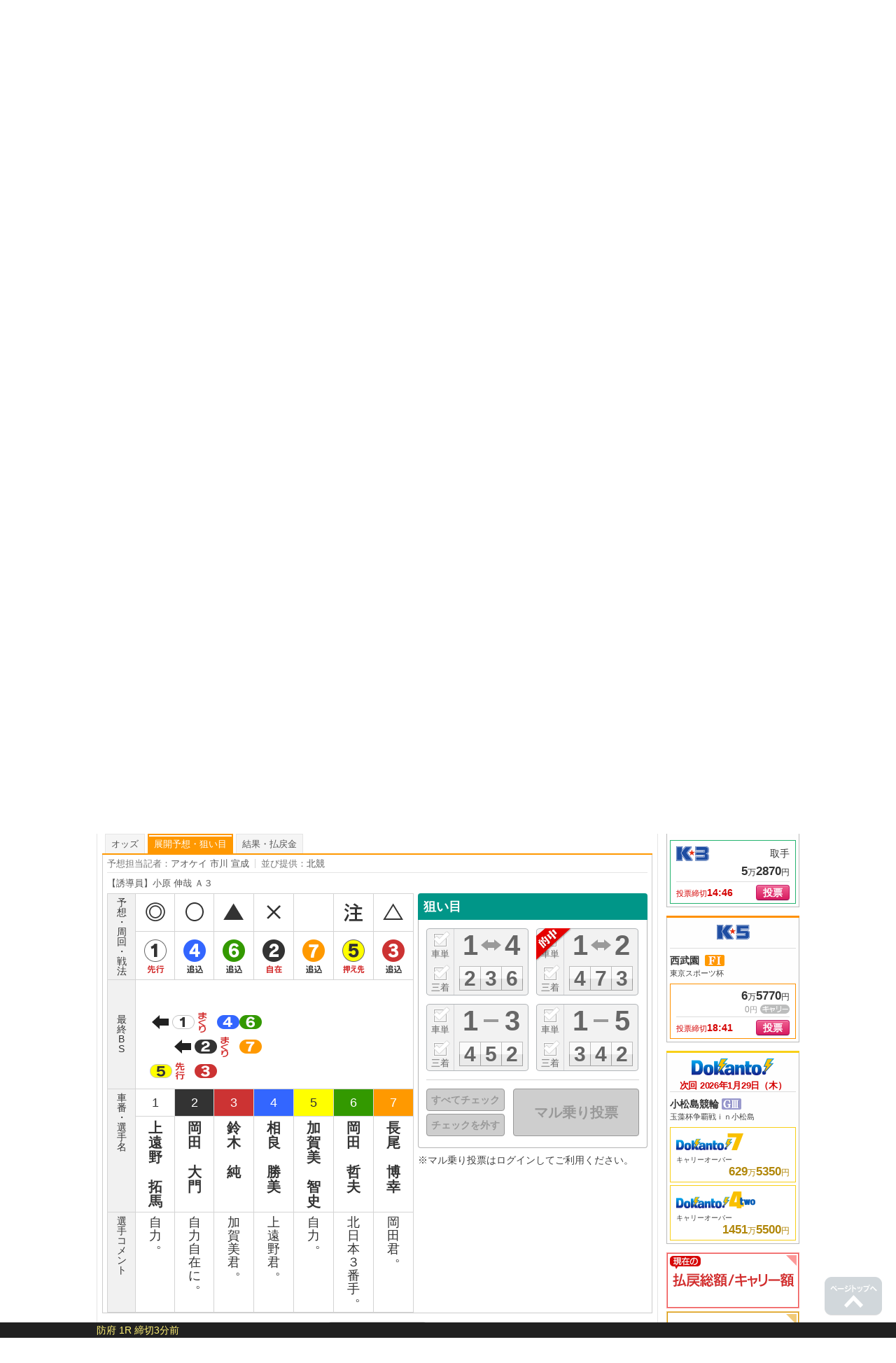

--- FILE ---
content_type: text/html; charset=UTF-8
request_url: https://keirin.kdreams.jp/hakodate/racedetail/1120220610020004/?pageType=yoso
body_size: 266149
content:

<!doctype html>
<html lang="ja">
<head>
<meta charset="utf-8">
<meta http-equiv="X-UA-Compatible" content="IE=edge">
<meta name="viewport" content="width=1024">
<meta name="format-detection" content="telephone=no">
<meta http-equiv="pragma" content="no-cache">
<meta http-equiv="Cache-Control" content="no-cache">
<meta http-equiv="expires" content="604800">
<meta name="description" content="函館競輪 競輪アプリはウィンチケット杯 2022年06月11日(2日目) 4R チャレンジ準決勝の結果・予想・オッズ・出走表。Kドリームスは競輪の出走・結果・予想情報を全て無料で提供。また、全競輪場の車券の購入、キャッシュバック等お得なサービスも充実！">
<link href="https://kdreams.r10s.jp/keirin/css/pc/base.css?ckl=1719280771" rel="stylesheet" type="text/css">
<link href="https://kdreams.r10s.jp/keirin/css/pc/owl.carousel.css?ckl=1493608719" rel="stylesheet" type="text/css">
<link href="https://kdreams.r10s.jp/keirin/css/pc/kaisai-raceinfo.css?ckl=1662307965" rel="stylesheet" type="text/css" >
<link href="https://kdreams.r10s.jp/keirin/css/pc/print-raceinfo.css?ckl=1617234484" rel="stylesheet" type="text/css" media="print">
<link rel="apple-touch-icon" href="https://kdreams.r10s.jp/keirin/images/pc/common/apple-touch-icon.png">
<link rel="icon" type="image/vnd.microsoft.icon" href="https://kdreams.r10s.jp/keirin/images/pc/common/favicon.ico">
<script src="https://kdreams.r10s.jp/keirin/js/lib/jquery.min.js?ckl=1494809431" type="text/javascript"></script>
<script src="https://kdreams.r10s.jp/keirin/js/lib/common.js?ckl=1756749849" type="text/javascript"></script>
<script src="https://kdreams.r10s.jp/keirin/js/lib/textshadowforIE9.js?ckl=1494809434" type="text/javascript"></script>
<script src="https://kdreams.r10s.jp/keirin/js/lib/owl.carousel.min.js?ckl=1494809432" type="text/javascript"></script>
<script src="https://kdreams.r10s.jp/keirin/js/lib/scrollTop.js?ckl=1494809433" type="text/javascript"></script>
<script src="https://kdreams.r10s.jp/keirin/js/stadium/pc.common.js?ckl=1494809448" type="text/javascript"></script>
<script src="https://kdreams.r10s.jp/keirin/js/stadium/common.js?ckl=1509899144" type="text/javascript"></script>
<script src="https://kdreams.r10s.jp/keirin/js/lib/jquery.marquee.min.js?ckl=1494809431" type="text/javascript"></script>
<script src="https://kdreams.r10s.jp/keirin/js/lib/marquee.js?ckl=1494809432" type="text/javascript"></script>
<script src="https://kdreams.r10s.jp/keirin/js/lib/jquery.jster.centeringSyncer.js?ckl=1494809430" type="text/javascript"></script>
<script src="https://kdreams.r10s.jp/keirin/js/lib/raceinfo.forecast.js?ckl=1722228006" type="text/javascript"></script>
<script src="https://kdreams.r10s.jp/keirin/js/lib/jquery.jster.centeringSyncer.js?ckl=1494809430" type="text/javascript"></script>
<script src="https://kdreams.r10s.jp/keirin/js/lib/digesturl.js?ckl=1756749849" type="text/javascript"></script>
<script src="https://kdreams.r10s.jp/keirin/js/lib/tate.js?ckl=1494809433" type="text/javascript"></script>
<script src="https://kdreams.r10s.jp/keirin/js/stadium/pc.racedetail.js?ckl=1509899144" type="text/javascript"></script>

<link rel="canonical" href="https://keirin.kdreams.jp/hakodate/racedetail/1120220610020004/">
<title>函館競輪 レース詳細 | 競輪アプリはウィンチケット杯 4R チャレンジ準決勝 | 2022年06月11日【楽天Kドリームス】</title>
<!-- Marketing(start) -->


<!-- Google Tag Manager -->
<script>
	(function(w,d,s,l,i){w[l]=w[l]||[];w[l].push({'gtm.start': new Date().getTime(),event:'gtm.js'});var f=d.getElementsByTagName(s)[0],j=d.createElement(s),dl=l!='dataLayer'?'&l='+l:'';j.async=true;j.src='https://www.googletagmanager.com/gtm.js?id='+i+dl;f.parentNode.insertBefore(j,f);})(window,document,'script','dataLayer', 'GTM-W7BVR3K')
</script>
<!-- Google Tag Manager -->
<!-- Marketing(end) -->
</head>


<script type="text/javascript">
otk = '';

svPrevDay  = "20260126";
svToDay    = "20260127";
svThisYear = "2026";
svNowTime  = "0842";
svNextDay  = "20260128";
svPrevYobi = "月";
svToYobi   = "火";
svNextYobi = "水";

marqueeTime = 30000; // 1000=1秒
marqueeTimeDef = 5; // 分

kdUrl   = "https://my.keirin.kdreams.jp/sso/go_old_keirin/?ac=";
baseUrl = "https://my.keirin.kdreams.jp/";

ajaxMasterStatus = {
	"success"           : "kd-00000",
	"failure"           : "kd-01000",
	"loginErr"          : "ks-10001",
	"kaisaiNotFound"    : "ks-10400",
	"aggregating"       : "ks-10203",
	"loyalNoEntry"      : "ks-10200",
	"loyalAlreadyEntry" : "ks-10202",
	"loyalNotAvailable" : "ks-10201"
};

ajaxMasterErrorStatus = {
	close : 0, // default
	reload : 1,
	top : 2
}

device = 'pc';
devicePc = 'pc';
deviceSp = 'sp';
deviceMb = 'mb';
deviceTb = 'tb';
deviceApp = 'app';

dayMasterStatus = {
	prevDay  : parseInt('1', 10),
	toDay    : parseInt('2', 10),
	nextDay  : parseInt('3', 10),
	nextOpen : 4,
};

kakeshikiBunruiMasterData = {
	"kd"      : parseInt('1', 10),
	"basic"   : parseInt('2', 10),
	"dokanto" : parseInt('3', 10),
};

kakeshikiMasterName = {
	"k3"         : parseInt('1', 10),
	"k5"         : parseInt('2', 10),
	"bd"         : parseInt('3', 10),
	"k7"         : parseInt('4', 10),
	"sanrentan"  : parseInt('5', 10),
	"nishatan"   : parseInt('6', 10),
	"sanrenfuku" : parseInt('7', 10),
	"nishafuku"  : parseInt('8', 10),
	"niwakutan"  : parseInt('9', 10),
	"niwakufuku" : parseInt('10', 10),
	"wide"       : parseInt('11', 10),
	"k3two"      : parseInt('12', 10),
	"d4two"      : parseInt('13', 10),
	"d7"         : parseInt('14', 10),
};

normalKakeshikiMaster = {
	"sanrentan"  : parseInt('5',    10)
	, "nishatan"   : parseInt('6',  10)
	, "sanrenfuku" : parseInt('7', 10)
	, "nishafuku"  : parseInt('8',  10)
	, "niwakutan"  : parseInt('9',  10)
	, "niwakufuku" : parseInt('10', 10)
	, "wide"       : parseInt('11',     10)
};

kakeshikiMasterOrder = {
	"0" : 0, // 通常賭式
	"1" : parseInt('1', 10),
	"2" : parseInt('2', 10),
	"3" : parseInt('12', 10),
	"4" : parseInt('4', 10),
	"5" : parseInt('3', 10),
	"6" : parseInt('14', 10),
	"7" : parseInt('13', 10),
};

kaisaiDayMasterStatus = {
	"1"  : "初日",
	"2"  : "2日目",
	"3"  : "3日目",
	"4"  : "4日目",
	"5"  : "5日目",
	"6"  : "6日目",
	"7"  : "7日目",
	"8"  : "8日目",
	"9"  : "9日目",
	"99"  : "最終日",
};

kakeshikiMasterData = {
	"0" : {
		kakeshikiBunrui : parseInt('2', 10),
		kakeshikiName : "通常車券",
		kakeshikiType : 1,
	},
	"1" : {
		kakeshikiBunrui : parseInt('1', 10),
		kakeshikiName : "K3",
		kakeshikiType : 2,
	},
	"2" : {
		kakeshikiBunrui : parseInt('1', 10),
		kakeshikiName : "K5",
		kakeshikiType : 2,
	},
	"3" : {
		kakeshikiBunrui : parseInt('1', 10),
		kakeshikiName : "BiGDREAM",
		kakeshikiType : 3,
	},
	"4" : {
		kakeshikiBunrui : parseInt('1', 10),
		kakeshikiName : "K7",
		kakeshikiType : 3,
	},
	"5" : {
		kakeshikiBunrui : parseInt('2', 10),
		kakeshikiName : "3連単",
		kakeshikiType : 1,
	},
	"6" : {
		kakeshikiBunrui : parseInt('2', 10),
		kakeshikiName : "2車単",
		kakeshikiType : 1,
	},
	"7" : {
		kakeshikiBunrui : parseInt('2', 10),
		kakeshikiName : "3連複",
		kakeshikiType : 1,
	},
	"8" : {
		kakeshikiBunrui : parseInt('2', 10),
		kakeshikiName : "2車複",
		kakeshikiType : 1,
	},
	"9" : {
		kakeshikiBunrui : parseInt('2', 10),
		kakeshikiName : "2枠単",
		kakeshikiType : 1,
	},
	"10" : {
		kakeshikiBunrui : parseInt('2', 10),
		kakeshikiName : "2枠複",
		kakeshikiType : 1,
	},
	"11" : {
		kakeshikiBunrui : parseInt('2', 10),
		kakeshikiName : "ワイド",
		kakeshikiType : 1,
	},
	"12" : {
		kakeshikiBunrui : parseInt('1', 10),
		kakeshikiName : "K3two",
		kakeshikiType : 2,
	},
	"13" : {
		kakeshikiBunrui : parseInt('3', 10),
		kakeshikiName : "Dokanto4two",
		kakeshikiType : 3,
	},
	"14" : {
		kakeshikiBunrui : parseInt('3', 10),
		kakeshikiName : "Dokanto7",
		kakeshikiType : 3,
	},
};

commFlg = {
	"trueFlg"           : "1",
	"falseFlg"          : "0",
};

ksBetBaitaiCdPC = "0";

pcLiveUrl = "https://keirin.kdreams.jp/live/";
newPCLiveVideoUrl = 'https://keirin.kdreams.jp/stadium/live/';

// PVモード
privateErrMsg      = "プライベートブラウズ機能がオンになっているか、シークレットモードをご利用中のため投票できません。";

// 車券販売場所ID
shakenSalePlaceId = '1';

</script>
<script type="text/javascript">

// 検索日付の引継ぎ用を設定する
returnKaisaiDate = '20220611';
</script>
<body>
<script src="https://jp.rakuten-static.com/1/grp/banner/js/create.js"></script>
<!-- Header Start -->
<div class="site_header">
  <!-- PC header banner -->
  <div id="mkdiv_header_pitari"></div>
	<div class="site_header_inner">
						<h1 class="site_header_logo"><a href="https://keirin.kdreams.jp/"><img src="https://kdreams.r10s.jp/keirin/images/pc/common/logo_kdreams_x2.png" width="248" height="34" alt="楽天Kドリームス Powered by 楽天"></a></h1>
		
		<div class="site_header_contents">
			<div class="site_header_sub">
				<p class="site_header_sub_text">競輪オンライン投票サイト 競輪の出走情報や予想、ライブ映像が充実！</p>
				<ul class="site_header_sub_menu">
					<li class="site_header_sub_menu_list"><a href="https://kdreams.faq.rakuten.net" target="_blank" data-ratId="l-ti-header_link_faq" data-ratEvent="click" data-ratParam="all">よくある質問</a></li>
					<li class="site_header_sub_menu_list"><a href="https://keirin.kdreams.jp/contact/?l-id=l-ti-header_link_contact" target="_blank">お問い合わせ</a></li>
					<li class="site_header_sub_menu_list"><a href="https://keirin.kdreams.jp/info/sitemap/?l-id=l-ti-header_link_sitemap">サイトマップ</a></li>
					<li class="site_header_sub_menu_list"><a href="http://www.rakuten.co.jp/" target="_blank">楽天市場へ<span class="site_header_link_icon"></span></a></li>
				</ul>
			</div>
			<ul class="site_header_sub_nav">
        <!-- Render AI chatbot with entry point 3 for チャットで問合せ. -->
				<li class="site_header_sub_nav_list chatbot"><a href="#openchatbot" onclick="renderChatBot('3')" data-ratId="l-ti-header_button_chat" data-ratEvent="click" data-ratParam="all">チャットで問合せ</a></li>
				<li class="site_header_sub_nav_list beginner"><a href="https://keirin.kdreams.jp/support/guide/?l-id=l-ti-header_button_supportGuide" target="_blank">はじめての方へ</a></li>
				<li class="site_header_sub_nav_list bet"><a href="https://keirin.kdreams.jp/console/device_checker/?it=1&l-id=l-ti-cmpi-headermenu_betbtn" target="console">投票</a></li>
				<li class="site_header_sub_nav_list charge"><a href="https://my.deruca.jp/Kpoint/Sel?l-id=l-ti-ks-headermenu_derucacharge_btn" target="_blank">デルカチャージ (入金)</a></li>
			</ul>
		</div>
	</div>
</div>
<!-- Header End -->

<!-- Navigation Start -->
<div id="NAV">
	<ul class="cf">
		<li ><a href="https://keirin.kdreams.jp/?l-id=l-ti-headerTab_tab_home"><span class="caption icon_home">ホーム</span></a></li>
		<li class="active"><a href="https://keirin.kdreams.jp/kaisai/?l-id=l-ti-headerTab_tab_raceInfo"><span class="caption icon_race">競輪レース情報・結果</span></a></li>
		<li ><a href="https://keirin.kdreams.jp/schedule/?l-id=l-ti-headerTab_tab_schedule"><span class="caption icon_schedule">レース開催スケジュール</span></a></li>
		<li ><a href="https://keirin.kdreams.jp/campaign/?l-id=l-ti-headerTab_tab_campaign"><span class="caption icon_campaign">キャンペーン一覧</span></a></li>
	</ul>
</div>

<!-- ChatBot Start -->
<link href="https://kdreams.r10s.jp/keirin/css/pc/aichatbot/ai-chatbot.css?ckl=1685596749" rel="stylesheet" type="text/css">
<script src="https://kdreams.r10s.jp/keirin/js/aichatbot/botchat.js?ckl=1685596749" type="text/javascript"></script>

<div id="BotChatGoesHere"></div>


<script type="text/javascript">
    /*
    This is where connector service url will come,
    domain: YOUR connector service url',
    secret: Your secret token
    uiSdkWlcmMsgEnabled: false, //since welcome message come from service, disable it .
     */
    var webClientApi = {
        domain: 'https://connector-service.cais.public.rakuten-it.com/v3/api',
        secret: 'eyJhbGciOiJIUzI1NiIsInR5cCI6IkpXVCJ9.eyJjbGllbnRJZCI6InNhbmRib3giLCJlbnZpcm9ubWVudCI6ImxvY2FsIn0.va3zs6LliEqJld3qIAoD5Cd1XvxHdzn4xy1rrOIfnlw',
        sourcePage: 'enquiryPage',
        uiSdkWlcmMsgEnabled: false,
        initMessage: '',
        showInitMessage: false,
        modelName: 'kdreams'
    };

    var session = {
        enabled: true,
        duration: 30,
        urls: []
    }

    /*
    This is suggestionAPI object.
    Disabled, since it will not be supported for now.
    */
    /*
    var suggestionApi = {
        domain: '<domain>',
        target: 'YOUR_TARGET',
        enabled: false,
        interval: 500
    };
    */

    /*
    url for maintenance status
    */
    var maintenanceStatusApi = {
        domain: 'https://gateway-api.global.rakuten.com/bot/vais-aigw-connector/v1/api/maintenanceStatus',
        token: 'eyJ0eXAiOiJKV1QiLCJhbGciOiJIUzI1NiJ9.eyJzZXJ2ZXIiOiJ2YWlzLWFpZ3ctY29ubmVjdG9yIiwiY2xpZW50IjoiYW5kcm9pZCJ9.7gl6pYLYstWtB6UF0hNoslZmB72LwDOqXPtq2kNg89o'
    }

    /*
    url for KPI Analytics.
    Disabled, since it will not be supported for now.
    */
    /*
    var kpiAnalyticsApi = {
        domain: '<domain>'
    };
    */

    /*
    Icon message that you want to display on chat bot popup
    */
    var iconMessages = {
        enabled: true,
        messages: [
            {
                id: "1",
                type: "text",
                textDescription: "ご質問は こちらから"
            }
        ]
    };

    /*
    Disabled, since it will not be supported for now.
   */
    /*
    var openKeywords =  ['index', 'contact', 'email', 'call'];
    */

    /*
    Language you want to set
    */
    var defaultLocale = 'ja-JP';

    /*
    headerTitle: what you want to display on chat bot header,
    placeholder: placeholder for chat ui
    */
    var ui = {
        headerTitle: "楽天Kドリームス サポート",
        sendBtnName: "送信",
        placeholder: "質問を入力してください",
        inputMaxLength: 700,    // for message input form
        backToCategoriesLabel: "問合せトピック選択に戻る",
        minimizeHelpButton: false,
        reminderMessageIdleTime: 99999, // this is optional, default is 60 seconds
        verticalSuggestions: false,
        minimizeButtonRequired: true,
        hideInputBox: true,
        enableProgressBar: true,
        hideChatIcon: true
    };

    /*
    Error message for different conditions
    */
    var msg={
        WELCOME:'カスタマイズメッセージWELCOME',
        ERR_400:'カスタマイズエラーメッセージERR_400',
        ERR_401:'カスタマイズエラーメッセージERR_401',
        ERR_403:'カスタマイズエラーメッセージERR_403',
        ERR_404:'カスタマイズエラーメッセージERR_404',
        ERR_409:'カスタマイズエラーメッセージERR_409',
        ERR_429:'カスタマイズエラーメッセージERR_429',
        ERR_500:'カスタマイズエラーメッセージERR_500',
        ERR_502:'カスタマイズエラーメッセージERR_502',
        ERR_503:'カスタマイズエラーメッセージERR_503',
        ERR_NW:'カスタマイズエラーメッセージERR_NW'
    };

    /*
    Standard operator,mail and telephone information included
    Unused since there is no live operator. keep as is as per CXD.
    */
    var operator = {
        uiSdkResEnabled:true,
        menuTitle:'オペレーターとチャット',
        responseMsg:'以下のページよりお問い合わせください。[メールでお問い合わせする](http://www.rakuten.co.jp/ "direct")',
        sendMsg:'オペレーターとチャットする'
    };
    var mail = {
        uiSdkResEnabled:true,
        menuTitle:'メールでお問い合わせ',
        responseMsg:'以下のページよりお問い合わせください。[メールでお問い合わせする](mailto:sample@mail.rakuten.com "direct") ',
        sendMsg:'メールでお問い合わせ'
    };
    var tel = {
        uiSdkResEnabled:true,
        menuTitle:'電話でお問い合わせ',
        responseMsg:'以下のページよりお問い合わせください。[電話でお問い合わせする](http://www.rakuten.co.jp/ "direct") ',
        sendMsg:'電話でお問い合わせ'
    };

    function renderChatBot(entryPoint, hideChatIcon = true) {
        if (!hideChatIcon) {
            ui.hideChatIcon = hideChatIcon;
        }

        webClientApi.entryPoint = entryPoint;

        BotChat.App({
            webClientApi:webClientApi,
            session: session,
            suggestionApi: null,
            maintenanceStatusApi: maintenanceStatusApi,
            msg: msg,
            ui: ui,
            operator:operator,
            mail:mail,
            tel:tel,
            defaultLocale: defaultLocale,
            kpiAnalyticsApi: null,
            openKeywords: null,
            iconMessages: iconMessages,
            restoreIconMessagesOnReload: true
        }, document.getElementById('BotChatGoesHere'));
    }
</script>
<!-- ChatBot End -->
<!-- Navigation End -->

<!-- Main Start -->
<div id="MAIN" class="cf">
	<!-- InstanceBeginEditable name="Breadcrumb" -->
<ul class="breadcrumb raceinfo_breadcrumb">
<li><a href="https://keirin.kdreams.jp/">ホーム</a></li>
<li><a href="https://keirin.kdreams.jp/hakodate/">函館競輪</a></li>
<li><a href="https://keirin.kdreams.jp/hakodate/racecard/">出走表</a></li>
<li><strong><a href="https://keirin.kdreams.jp/hakodate/racecard/11202206100200/">2022年6月11日 出走表</a></strong></li>
<li><strong>2022年6月11日 4R チャレンジ準決勝 詳細</strong></li>
</ul>	<!-- InstanceEndEditable -->
	<!-- Article Start -->
	<div class="article">
		<!-- InstanceBeginEditable name="Contents" -->
		<!--  Section Start -->
		<section class="section raceinfo_section">

			<!--  Navigation Start -->
			<div class="raceinfo_primal-nav">
				<ul class="raceinfo_primal-nav-list cf">
					<li><a href="https://keirin.kdreams.jp/kaisai/?l-id=l-pc-srdi-ki-raceinfo_header_navi_btn"><span class="caption">レース情報<br>結果</span></a></li>
<li><a href="https://keirin.kdreams.jp/dokanto/?l-id=l-pc-srdi-di-raceinfo_header_navi_btn"><span class="caption">Dokanto!</span></a></li>
<li><a href="https://keirin.kdreams.jp/jusho/?l-id=l-pc-srdi-ji-raceinfo_header_navi_btn"><span class="caption">K3・K5</span></a></li>
<li><a href="https://keirin.kdreams.jp/nighter/?l-id=l-pc-srdi-ni-raceinfo_header_navi_btn"><span class="caption">ナイター</span></a></li>
<li><a href="https://keirin.kdreams.jp/midnight/?l-id=l-pc-srdi-mi-raceinfo_header_navi_btn"><span class="caption">ミッドナイト</span></a></li>
<li><a href="https://keirin.kdreams.jp/girls/?l-id=l-pc-srdi-gi-raceinfo_header_navi_btn"><span class="caption">ガールズ</span></a></li>
<li><a href="https://keirin.kdreams.jp/graderace/?l-id=l-pc-srdi-gri-raceinfo_header_navi_btn"><span class="caption">ビッグレース</span></a></li>
<li><a href="https://keirin.kdreams.jp/stadium/?l-id=l-pc-srdi-si-raceinfo_header_navi_btn"><span class="caption">競輪場一覧</span></a></li>
<li><a href="https://keirin.kdreams.jp/live/?l-id=l-pc-srdi-li-raceinfo_header_navi_btn"><span class="caption">ライブ映像一覧</span></a></li>
				</ul>
			</div>
			<!-- Navigation End -->


			<h1 class="section_title raceinfo_headline">函館競輪 レース詳細</h1>



			<!-- Stadium Navigation Start -->
			<div class="stadium_primal-nav">
				<ul class="stadium_primal-nav-list cf">
					<li><a class="JS_POST_THROW" href="https://keirin.kdreams.jp/hakodate/?l-id=l-pc-srdi-sti-raceinfo_header_bank_navi_btn">競輪場情報</a></li>
<li class="stadium_sub-nav-wrapper active active_tab"><a href="javascript:void(0);">レース情報</a></li>
<li><a class="JS_POST_THROW" href="https://keirin.kdreams.jp/hakodate/schedule/?l-id=l-pc-srdi-ssi-raceinfo_header_bank_navi_btn">開催日程</a></li>
				</ul>
				<p class="stadium_primal-nav-previous"><a href="https://keirin.kdreams.jp/kaisai/2022/06/11/">2022年06月11日 開催一覧にもどる</a></p>
			</div>
			<!-- Stadium Navigation End -->
			<!-- Contents Start -->
			<div class="raceinfo_contents-wrapper">

				<div class="raceinfo_contents-header">
					<p class="raceinfo_contents-title"><span class="icon_grade gr1">Ｆ２</span>
<span class="icon_status s3"></span>
<span class="text">競輪アプリはウィンチケット杯</span></p>

					<div class="kaisai-detail_nav cf">
						<ul class="kaisai">
							<li><a class="JS_POST_THROW" href="https://keirin.kdreams.jp/hakodate/raceprogram/1120220610/?l-id=l-pc-srdi-srpi-raceinfo_kaisai_detail_nav_btn">プログラム</a></li>
<li><a class="JS_POST_THROW" href="https://keirin.kdreams.jp/hakodate/assen/1120220610/?l-id=l-pc-srdi-sai-raceinfo_kaisai_detail_nav_btn">あっせん情報</a></li>
<li><a class="JS_POST_THROW" href="https://keirin.kdreams.jp/hakodate/racenews/1120220610/?l-id=l-pc-srdi-srni-raceinfo_kaisai_detail_nav_btn">展望・推しメン</a></li>
<li><span class="disabled">インタビュー</span></li>						</ul>
						<p class="dokanto"><a class="JS_POST_THROW" href="https://keirin.kdreams.jp/hakodate/dokantoresultlist/1120220610/?l-id=l-pc-srdi-sdi-raceinfo_kaisai_detail_nav_btn">ドカント結果一覧</a></p>					</div>
				</div>
				<div class="raceinfo_contents">

					<div class="kaisai-detail_header">
						<dl class="kaisai-detail-date_nav cf">
							<dt>開催日：</dt>
							<dd>
								<ul class="cf" id="JS_UL_KAISAI_DATE_TAB">
									<li class="" kaisaiDate="20220610"><a href="javascript:void(0);"><span class="day">初日</span><span class="date">(06月10日)</span></a></li>
<li class="active" kaisaiDate="20220611"><a href="javascript:void(0);"><span class="day">2日目</span><span class="date">(06月11日)</span></a></li>
<li class="" kaisaiDate="20220612"><a href="javascript:void(0);"><span class="day">最終日</span><span class="date">(06月12日)</span></a></li>								</ul>
							</dd>
						</dl>

						<dl class="kaisai-detail-info_nav cf none" id="JS_DL_KAISAI_DETAIL_INFO_NAV_20220610">
							<dt>
								初　日：
							</dt>
							<dd>
								<ul class="cf">
									<li><a class="JS_POST_THROW" href="https://keirin.kdreams.jp/hakodate/racedetail/1120220610010001/?l-id=l-pc-srdi-srdi-raceinfo_kaisai_detail_info_nav_btn">レース詳細</a></li>
<li><a class="JS_POST_THROW" href="https://keirin.kdreams.jp/hakodate/racecard/11202206100100/?l-id=l-pc-srdi-srci-raceinfo_kaisai_detail_info_nav_btn">出走表一覧</a></li>
<li><a class="JS_POST_THROW" href="https://keirin.kdreams.jp/hakodate/raceresult/11202206100100/?l-id=l-pc-srdi-srri-raceinfo_kaisai_detail_info_nav_btn">結果・払戻金一覧</a></li>
<li><a class="JS_POST_THROW" href="https://keirin.kdreams.jp/hakodate/jushoresult/11202206100100/?l-id=l-pc-srdi-sji-raceinfo_kaisai_detail_info_nav_btn">ドカント経過・結果</a></li>
								</ul>
								<ul class="button">
									<li class="live"><span class="disabled">ライブ映像</span></li>
<li class="bet"><span class="disabled">発売終了</span></li>
								</ul>
							</dd>
						</dl>

						<dl class="kaisai-detail-race_nav cf none" id="JS_DL_KAISAI_DETAIL_RACE_NAV_20220610">
							<dt>レース詳細 (初　日)：</dt>
							<dd>
								<ul class="cf">
									<li><a class="JS_POST_THROW" href="https://keirin.kdreams.jp/hakodate/racedetail/1120220610010001/?l-id=l-pc-srdi-srdi-raceinfo_kaisai_detail_race_nav_btn-1">1R</a></li>
<li><a class="JS_POST_THROW" href="https://keirin.kdreams.jp/hakodate/racedetail/1120220610010002/?l-id=l-pc-srdi-srdi-raceinfo_kaisai_detail_race_nav_btn-2">2R</a></li>
<li><a class="JS_POST_THROW" href="https://keirin.kdreams.jp/hakodate/racedetail/1120220610010003/?l-id=l-pc-srdi-srdi-raceinfo_kaisai_detail_race_nav_btn-3">3R</a></li>
<li><a class="JS_POST_THROW" href="https://keirin.kdreams.jp/hakodate/racedetail/1120220610010004/?l-id=l-pc-srdi-srdi-raceinfo_kaisai_detail_race_nav_btn-4">4R</a></li>
<li><a class="JS_POST_THROW" href="https://keirin.kdreams.jp/hakodate/racedetail/1120220610010005/?l-id=l-pc-srdi-srdi-raceinfo_kaisai_detail_race_nav_btn-5">5R</a></li>
<li><a class="JS_POST_THROW" href="https://keirin.kdreams.jp/hakodate/racedetail/1120220610010006/?l-id=l-pc-srdi-srdi-raceinfo_kaisai_detail_race_nav_btn-6">6R</a></li>
<li><a class="JS_POST_THROW" href="https://keirin.kdreams.jp/hakodate/racedetail/1120220610010007/?l-id=l-pc-srdi-srdi-raceinfo_kaisai_detail_race_nav_btn-7">7R</a></li>
<li><a class="JS_POST_THROW" href="https://keirin.kdreams.jp/hakodate/racedetail/1120220610010008/?l-id=l-pc-srdi-srdi-raceinfo_kaisai_detail_race_nav_btn-8">8R</a></li>
<li><a class="JS_POST_THROW" href="https://keirin.kdreams.jp/hakodate/racedetail/1120220610010009/?l-id=l-pc-srdi-srdi-raceinfo_kaisai_detail_race_nav_btn-9">9R</a></li>
								</ul>
							</dd>
						</dl>
						<dl class="kaisai-detail-info_nav cf " id="JS_DL_KAISAI_DETAIL_INFO_NAV_20220611">
							<dt>
								2日目：
							</dt>
							<dd>
								<ul class="cf">
									<li class="active"><a href="javascript:void(0);">レース詳細</a></li>
<li><a class="JS_POST_THROW" href="https://keirin.kdreams.jp/hakodate/racecard/11202206100200/?l-id=l-pc-srdi-srci-raceinfo_kaisai_detail_info_nav_btn">出走表一覧</a></li>
<li><a class="JS_POST_THROW" href="https://keirin.kdreams.jp/hakodate/raceresult/11202206100200/?l-id=l-pc-srdi-srri-raceinfo_kaisai_detail_info_nav_btn">結果・払戻金一覧</a></li>
<li><a class="JS_POST_THROW" href="https://keirin.kdreams.jp/hakodate/jushoresult/11202206100200/?l-id=l-pc-srdi-sji-raceinfo_kaisai_detail_info_nav_btn">ドカント経過・結果</a></li>
								</ul>
								<ul class="button">
									<li class="live"><span class="disabled">ライブ映像</span></li>
<li class="bet"><span class="disabled">発売終了</span></li>
								</ul>
							</dd>
						</dl>

						<dl class="kaisai-detail-race_nav cf " id="JS_DL_KAISAI_DETAIL_RACE_NAV_20220611">
							<dt>レース詳細 (2日目)：</dt>
							<dd>
								<ul class="cf">
									<li><a class="JS_POST_THROW" href="https://keirin.kdreams.jp/hakodate/racedetail/1120220610020001/?l-id=l-pc-srdi-srdi-raceinfo_kaisai_detail_race_nav_btn-1">1R</a></li>
<li><a class="JS_POST_THROW" href="https://keirin.kdreams.jp/hakodate/racedetail/1120220610020002/?l-id=l-pc-srdi-srdi-raceinfo_kaisai_detail_race_nav_btn-2">2R</a></li>
<li><a class="JS_POST_THROW" href="https://keirin.kdreams.jp/hakodate/racedetail/1120220610020003/?l-id=l-pc-srdi-srdi-raceinfo_kaisai_detail_race_nav_btn-3">3R</a></li>
<li class="active"><a href="javascript:void(0);">4R</a></li>
<li><a class="JS_POST_THROW" href="https://keirin.kdreams.jp/hakodate/racedetail/1120220610020005/?l-id=l-pc-srdi-srdi-raceinfo_kaisai_detail_race_nav_btn-5">5R</a></li>
<li><a class="JS_POST_THROW" href="https://keirin.kdreams.jp/hakodate/racedetail/1120220610020006/?l-id=l-pc-srdi-srdi-raceinfo_kaisai_detail_race_nav_btn-6">6R</a></li>
<li><a class="JS_POST_THROW" href="https://keirin.kdreams.jp/hakodate/racedetail/1120220610020007/?l-id=l-pc-srdi-srdi-raceinfo_kaisai_detail_race_nav_btn-7">7R</a></li>
<li><a class="JS_POST_THROW" href="https://keirin.kdreams.jp/hakodate/racedetail/1120220610020008/?l-id=l-pc-srdi-srdi-raceinfo_kaisai_detail_race_nav_btn-8">8R</a></li>
<li><a class="JS_POST_THROW" href="https://keirin.kdreams.jp/hakodate/racedetail/1120220610020009/?l-id=l-pc-srdi-srdi-raceinfo_kaisai_detail_race_nav_btn-9">9R</a></li>
								</ul>
							</dd>
						</dl>
						<dl class="kaisai-detail-info_nav cf none" id="JS_DL_KAISAI_DETAIL_INFO_NAV_20220612">
							<dt>
								最終日：
							</dt>
							<dd>
								<ul class="cf">
									<li><a class="JS_POST_THROW" href="https://keirin.kdreams.jp/hakodate/racedetail/1120220610030001/?l-id=l-pc-srdi-srdi-raceinfo_kaisai_detail_info_nav_btn">レース詳細</a></li>
<li><a class="JS_POST_THROW" href="https://keirin.kdreams.jp/hakodate/racecard/11202206100300/?l-id=l-pc-srdi-srci-raceinfo_kaisai_detail_info_nav_btn">出走表一覧</a></li>
<li><a class="JS_POST_THROW" href="https://keirin.kdreams.jp/hakodate/raceresult/11202206100300/?l-id=l-pc-srdi-srri-raceinfo_kaisai_detail_info_nav_btn">結果・払戻金一覧</a></li>
<li><a class="JS_POST_THROW" href="https://keirin.kdreams.jp/hakodate/jushoresult/11202206100300/?l-id=l-pc-srdi-sji-raceinfo_kaisai_detail_info_nav_btn">ドカント経過・結果</a></li>
								</ul>
								<ul class="button">
									<li class="live"><span class="disabled">ライブ映像</span></li>
<li class="bet"><span class="disabled">発売終了</span></li>
								</ul>
							</dd>
						</dl>

						<dl class="kaisai-detail-race_nav cf none" id="JS_DL_KAISAI_DETAIL_RACE_NAV_20220612">
							<dt>レース詳細 (最終日)：</dt>
							<dd>
								<ul class="cf">
									<li><a class="JS_POST_THROW" href="https://keirin.kdreams.jp/hakodate/racedetail/1120220610030001/?l-id=l-pc-srdi-srdi-raceinfo_kaisai_detail_race_nav_btn-1">1R</a></li>
<li><a class="JS_POST_THROW" href="https://keirin.kdreams.jp/hakodate/racedetail/1120220610030002/?l-id=l-pc-srdi-srdi-raceinfo_kaisai_detail_race_nav_btn-2">2R</a></li>
<li><a class="JS_POST_THROW" href="https://keirin.kdreams.jp/hakodate/racedetail/1120220610030003/?l-id=l-pc-srdi-srdi-raceinfo_kaisai_detail_race_nav_btn-3">3R</a></li>
<li><a class="JS_POST_THROW" href="https://keirin.kdreams.jp/hakodate/racedetail/1120220610030004/?l-id=l-pc-srdi-srdi-raceinfo_kaisai_detail_race_nav_btn-4">4R</a></li>
<li><a class="JS_POST_THROW" href="https://keirin.kdreams.jp/hakodate/racedetail/1120220610030005/?l-id=l-pc-srdi-srdi-raceinfo_kaisai_detail_race_nav_btn-5">5R</a></li>
<li><a class="JS_POST_THROW" href="https://keirin.kdreams.jp/hakodate/racedetail/1120220610030006/?l-id=l-pc-srdi-srdi-raceinfo_kaisai_detail_race_nav_btn-6">6R</a></li>
<li><a class="JS_POST_THROW" href="https://keirin.kdreams.jp/hakodate/racedetail/1120220610030007/?l-id=l-pc-srdi-srdi-raceinfo_kaisai_detail_race_nav_btn-7">7R</a></li>
<li><a class="JS_POST_THROW" href="https://keirin.kdreams.jp/hakodate/racedetail/1120220610030008/?l-id=l-pc-srdi-srdi-raceinfo_kaisai_detail_race_nav_btn-8">8R</a></li>
<li><a class="JS_POST_THROW" href="https://keirin.kdreams.jp/hakodate/racedetail/1120220610030009/?l-id=l-pc-srdi-srdi-raceinfo_kaisai_detail_race_nav_btn-9">9R</a></li>
								</ul>
							</dd>
						</dl>
					</div>

					<h2 class="kaisai-detail_contents-header">2022年06月11日 レース詳細</h2>


<script type="text/javascript">
$(function() {
	$("#JS_UL_KAISAI_DATE_TAB>li").on("click", function() {
		// 関連IDセット
		var idList = Array(
			"#JS_DL_KAISAI_DETAIL_INFO_NAV_"
			, "#JS_DL_KAISAI_DETAIL_RACE_NAV_"
		);

		// 全て非アクティブ
		$(this).parent("ul").find("li").each(function() {
			if ($(this).attr("class").match("active") != null) {
				for (var i in idList) {
					if ($(idList[i] + $(this).attr("kaisaiDate")).length) {
						$(idList[i] + $(this).attr("kaisaiDate")).addClass("none")
					}
				}
			}
			$(this).removeClass("active");
		});

		// 対象のみアクティブ
		$(this).addClass("active");
		for (var i in idList) {
			if ($(idList[i] + $(this).attr("kaisaiDate")).length) {
				$(idList[i] + $(this).attr("kaisaiDate")).removeClass("none");
			}
		}
	});
});
</script>
					<div class="racecard_header">
						<div class="inner cf">
							<h2 class="title">５連勝！								<span class="status">チャレンジ準決勝</span>
							</h2>
							<dl class="time">
								<dt class="start">発走予定</dt>
								<dd>21:40</dd>
								<dt class="bet">投票締切</dt>
								<dd>21:35</dd>
							</dl>
						</div>
						<dl class="condition cf">
							<dt>勝ち上がり条件：</dt>
							<dd>1着〜3着と4着1名はチ決勝、4着1名と5着〜6着はチ選抜、7着はチ一般へ</dd>
						</dl>
						<dl class="tipster cf">
							<dt>予想担当記者：</dt>
							<dd>アオケイ 市川 宣成</dd>
							<dt>並び提供：</dt>
							<dd>北競</dd>
						</dl>
					</div>
					<div class="racecard_nav-wrapper">
						<ul class="racecard_nav tall cf">
							<li class="active"><a href="#">出走表</a></li>
							<li class=""><a href="#">選手コメント・<br>前回出走レース成績</a></li>
							<li class=""><a href="#">今場所・前場所・<br>前々場所<br>出走レース成績</a></li>
							<li class=""><a href="#">年間勝利度数</a></li>
							<li class=""><a href="#">同走路年間<br>勝利度数</a></li>
							<li class=""><a href="#">当所5年</a></li>
						</ul>
						<p class="btn_print"><a href="javascript:void(0);" onClick="window.print(); return false;">印刷</a></p>
					</div>

					<div class="racecard_contents">
						<!-- 出走表 Start -->
						<table class="racecard_table">
							<tr>
								<th rowspan="2" >予<br>想</th>
								<th rowspan="2" >好<br>気<br>合</th>
								<th rowspan="2" class="bdr_r ">総<br>評</th>
								<th rowspan="2">枠<br>番</th>
								<th rowspan="2">車<br>番</th>
								<th rowspan="2" class="bdr_r">選手名<br>府県/年齢/期別</th>
								<th rowspan="2">級<br>班</th>
								<th rowspan="2" class="bdr_r">脚<br>質</th>
								<th rowspan="2">ギヤ<br>倍数</th>
								<th colspan="14">直近4ヶ月の成績</th>
							</tr>
							<tr>
								<th class="bdr_r">競走得点</th>
								<th>S</th>
																								<th class="bdr_r">B</th>
								<th>逃</th>
								<th>捲</th>
								<th>差</th>
								<th class="bdr_r">マ</th>
								<th>1<br>着</th>
								<th>2<br>着</th>
								<th>3<br>着</th>
								<th class="bdr_r">着<br>外</th>
								<th>勝<br>率</th>
								<th>2連<br>対率</th>
								<th>3連<br>対率</th>
							</tr>
							<tr class="n1 ">
								<td class="tip">
									<span class="icon icon_t1">◎</span>
								</td>
								<td class="kiai">
								</td>
								<td class="evaluation bdr_r">
									<span>1</span>
								</td>
								<td class="bracket " >1</td>
								<td class="num"><span>1</span></td>
								<td class="rider bdr_r">
									上遠野 拓馬<br>
									<span class="home">宮　城/28/119									</span>
								</td>
								<td>A3</td>
								<td class="bdr_r">逃</td>
								<td>3.92</td>
								<td class="bdr_r">
									<span class="best">78.14</span>
								</td>
								<td>
								<span class="best">13</span>
								</td>
								<td class="bdr_r">
								14								</td>
								<td>
								<span class="best">12</span>
								</td>
								<td>
								<span class="best">4</span>
								</td>
								<td>
								2								</td>
								<td class="bdr_r">
								0								</td>
								<td>
								<span class="best">15</span>
								</td>
								<td>
								3								</td>
								<td>
								0								</td>
								<td class="bdr_r">
								3								</td>
								<td>
								<span class="best">71.4</span>
								</td>
								<td>
								<span class="best">85.7</span>
								</td>
								<td class="bdr_r">
								<span class="best">85.7</span>
								</td>
							</tr>
							<tr class="n2 ">
								<td class="tip">
									<span class="icon icon_t3">×</span>
								</td>
								<td class="kiai">
								</td>
								<td class="evaluation bdr_r">
									<span>3</span>
								</td>
								<td class="bracket " >2</td>
								<td class="num"><span>2</span></td>
								<td class="rider bdr_r">
									岡田 大門<br>
									<span class="home">愛　知/40/87									</span>
								</td>
								<td>A3</td>
								<td class="bdr_r">両</td>
								<td>3.92</td>
								<td class="bdr_r">
									73.48								</td>
								<td>
								8								</td>
								<td class="bdr_r">
								2								</td>
								<td>
								0								</td>
								<td>
								2								</td>
								<td>
								<span class="best">3</span>
								</td>
								<td class="bdr_r">
								<span class="best">7</span>
								</td>
								<td>
								4								</td>
								<td>
								<span class="best">8</span>
								</td>
								<td>
								2								</td>
								<td class="bdr_r">
								12								</td>
								<td>
								15.3								</td>
								<td>
								46.1								</td>
								<td class="bdr_r">
								53.8								</td>
							</tr>
							<tr class="n3 ">
								<td class="tip">
									<span class="icon icon_t4">△</span>
								</td>
								<td class="kiai">
								</td>
								<td class="evaluation bdr_r">
									<span>3</span>
								</td>
								<td class="bracket " >3</td>
								<td class="num"><span>3</span></td>
								<td class="rider bdr_r">
									鈴木 純<br>
									<span class="home">神奈川/49/73									</span>
								</td>
								<td>A3</td>
								<td class="bdr_r">追</td>
								<td>3.92</td>
								<td class="bdr_r">
									71.95								</td>
								<td>
								4								</td>
								<td class="bdr_r">
								0								</td>
								<td>
								0								</td>
								<td>
								0								</td>
								<td>
								2								</td>
								<td class="bdr_r">
								4								</td>
								<td>
								2								</td>
								<td>
								4								</td>
								<td>
								4								</td>
								<td class="bdr_r">
								11								</td>
								<td>
								9.5								</td>
								<td>
								28.5								</td>
								<td class="bdr_r">
								47.6								</td>
							</tr>
							<tr class="n4 ">
								<td class="tip">
									<span class="icon icon_t2">○</span>
								</td>
								<td class="kiai">
								</td>
								<td class="evaluation bdr_r">
									<span>3</span>
								</td>
								<td class="bracket " >4</td>
								<td class="num"><span>4</span></td>
								<td class="rider bdr_r">
									相良 勝美<br>
									<span class="home">福　島/50/70									</span>
								</td>
								<td>A3</td>
								<td class="bdr_r">追</td>
								<td>3.92</td>
								<td class="bdr_r">
									71.09								</td>
								<td>
								1								</td>
								<td class="bdr_r">
								0								</td>
								<td>
								0								</td>
								<td>
								0								</td>
								<td>
								1								</td>
								<td class="bdr_r">
								4								</td>
								<td>
								0								</td>
								<td>
								5								</td>
								<td>
								<span class="best">5</span>
								</td>
								<td class="bdr_r">
								11								</td>
								<td>
								0.0								</td>
								<td>
								23.8								</td>
								<td class="bdr_r">
								47.6								</td>
							</tr>
							<tr class="n5 ">
								<td class="tip">
									<span class="icon icon_t5">注</span>
								</td>
								<td class="kiai">
								</td>
								<td class="evaluation bdr_r">
									<span>4</span>
								</td>
								<td class="bracket " >5</td>
								<td class="num"><span>5</span></td>
								<td class="rider bdr_r">
									加賀美 智史<br>
									<span class="home">山　梨/39/87									</span>
								</td>
								<td>A3</td>
								<td class="bdr_r">両</td>
								<td>3.92</td>
								<td class="bdr_r">
									70.11								</td>
								<td>
								7								</td>
								<td class="bdr_r">
								<span class="best">15</span>
								</td>
								<td>
								10								</td>
								<td>
								2								</td>
								<td>
								0								</td>
								<td class="bdr_r">
								0								</td>
								<td>
								7								</td>
								<td>
								5								</td>
								<td>
								1								</td>
								<td class="bdr_r">
								14								</td>
								<td>
								25.9								</td>
								<td>
								44.4								</td>
								<td class="bdr_r">
								48.1								</td>
							</tr>
							<tr class="n6 ">
								<td class="tip">
									<span class="icon icon_t6">▲</span>
								</td>
								<td class="kiai">
								</td>
								<td class="evaluation bdr_r">
									<span>4</span>
								</td>
								<td class="bracket "  rowspan="2" >6</td>
								<td class="num"><span>6</span></td>
								<td class="rider bdr_r">
									岡田 哲夫<br>
									<span class="home">福　島/39/92									</span>
								</td>
								<td>A3</td>
								<td class="bdr_r">追</td>
								<td>3.92</td>
								<td class="bdr_r">
									68.27								</td>
								<td>
								1								</td>
								<td class="bdr_r">
								0								</td>
								<td>
								0								</td>
								<td>
								0								</td>
								<td>
								2								</td>
								<td class="bdr_r">
								2								</td>
								<td>
								2								</td>
								<td>
								2								</td>
								<td>
								1								</td>
								<td class="bdr_r">
								13								</td>
								<td>
								11.1								</td>
								<td>
								22.2								</td>
								<td class="bdr_r">
								27.7								</td>
							</tr>
							<tr class="n7 ">
								<td class="tip">
								</td>
								<td class="kiai">
								</td>
								<td class="evaluation bdr_r">
									<span>5</span>
								</td>
								<td class="num"><span>7</span></td>
								<td class="rider bdr_r">
									長尾 博幸<br>
									<span class="home">大　阪/42/87									</span>
								</td>
								<td>A3</td>
								<td class="bdr_r">両</td>
								<td>3.92</td>
								<td class="bdr_r">
									66.46								</td>
								<td>
								0								</td>
								<td class="bdr_r">
								0								</td>
								<td>
								0								</td>
								<td>
								0								</td>
								<td>
								1								</td>
								<td class="bdr_r">
								1								</td>
								<td>
								1								</td>
								<td>
								1								</td>
								<td>
								1								</td>
								<td class="bdr_r">
								11								</td>
								<td>
								7.1								</td>
								<td>
								14.2								</td>
								<td class="bdr_r">
								21.4								</td>
							</tr>
							<tr class="approach">
								<td colspan="23">【誘導員】小原 伸哉 Ａ３</td>
							</tr>
						</table>
						<!-- 出走表 End -->
						<!-- 前回出走レース成績 Start -->
						<table class="racecard_table none">
							<tr>
								<th rowspan="2" >予<br>想</th>
								<th rowspan="2" >好<br>気<br>合</th>
								<th rowspan="2" class="bdr_r ">総<br>評</th>
								<th rowspan="2">枠<br>番</th>
								<th rowspan="2">車<br>番</th>
								<th rowspan="2" class="bdr_r">選手名<br>府県/年齢/期別</th>
								<th rowspan="2">級<br>班</th>
								<th rowspan="2" class="bdr_r">脚<br>質</th>
								<th rowspan="2">ギヤ<br>倍数</th>
								<th class="bdr_r" rowspan="2">競走得点</th>
								<th class="bdr_r" rowspan="2">選手コメント</th>
								<th colspan="4">前回出走レースの成績</th>
							</tr>
							<tr>
								<th>開<br>催<br>日</th>
								<th class="race"><p class="tate"><span>レ</span><span><span><span class="rotate">ー</span></span></span><span>ス</span></p></th>
								<th>着<br>順</th>
								<th>走り評</th>
							</tr>
							<tr class="n1 ">
								<td class="tip">
									<span class="icon icon_t1">◎</span>
								</td>
								<td class="kiai">
								</td>
								<td class="evaluation bdr_r">
									<span>1</span>
								</td>
								<td class="bracket " >1</td>
								<td class="num"><span>1</span></td>
								<td class="rider bdr_r">
									上遠野 拓馬<br>
									<span class="home">宮　城/28/119									</span>
								</td>
								<td>A3</td>
								<td class="bdr_r">逃</td>
								<td>3.92</td>
								<td class="bdr_r">
									<span class="best">78.14</span>
								</td>
								<td class="comment bdr_r">自力。</td>
								<td>初日</td>
								<td>4R</td>
								<td class="last_result bdr_r"><span class="result_1">1</span></td>
								<td class="last_result"><a target="_blank" href="https://keirin.kdreams.jp/hakodate/racedetail/1120220610010004/?pageType=showResult"><span class="detail">詳細</span></a></span></td>
							</tr>
							<tr class="n2 ">
								<td class="tip">
									<span class="icon icon_t3">×</span>
								</td>
								<td class="kiai">
								</td>
								<td class="evaluation bdr_r">
									<span>3</span>
								</td>
								<td class="bracket " >2</td>
								<td class="num"><span>2</span></td>
								<td class="rider bdr_r">
									岡田 大門<br>
									<span class="home">愛　知/40/87									</span>
								</td>
								<td>A3</td>
								<td class="bdr_r">両</td>
								<td>3.92</td>
								<td class="bdr_r">
									73.48								</td>
								<td class="comment bdr_r">自力自在に。</td>
								<td>初日</td>
								<td>1R</td>
								<td class="last_result bdr_r"><span class="result_1">1</span></td>
								<td class="last_result"><a target="_blank" href="https://keirin.kdreams.jp/hakodate/racedetail/1120220610010001/?pageType=showResult"><span class="detail">詳細</span></a></span></td>
							</tr>
							<tr class="n3 ">
								<td class="tip">
									<span class="icon icon_t4">△</span>
								</td>
								<td class="kiai">
								</td>
								<td class="evaluation bdr_r">
									<span>3</span>
								</td>
								<td class="bracket " >3</td>
								<td class="num"><span>3</span></td>
								<td class="rider bdr_r">
									鈴木 純<br>
									<span class="home">神奈川/49/73									</span>
								</td>
								<td>A3</td>
								<td class="bdr_r">追</td>
								<td>3.92</td>
								<td class="bdr_r">
									71.95								</td>
								<td class="comment bdr_r">加賀美君。</td>
								<td>初日</td>
								<td>2R</td>
								<td class="last_result bdr_r"><span class="result_1">1</span></td>
								<td class="last_result"><a target="_blank" href="https://keirin.kdreams.jp/hakodate/racedetail/1120220610010002/?pageType=showResult"><span class="detail">詳細</span></a></span></td>
							</tr>
							<tr class="n4 ">
								<td class="tip">
									<span class="icon icon_t2">○</span>
								</td>
								<td class="kiai">
								</td>
								<td class="evaluation bdr_r">
									<span>3</span>
								</td>
								<td class="bracket " >4</td>
								<td class="num"><span>4</span></td>
								<td class="rider bdr_r">
									相良 勝美<br>
									<span class="home">福　島/50/70									</span>
								</td>
								<td>A3</td>
								<td class="bdr_r">追</td>
								<td>3.92</td>
								<td class="bdr_r">
									71.09								</td>
								<td class="comment bdr_r">上遠野君。</td>
								<td>初日</td>
								<td>3R</td>
								<td class="last_result bdr_r"><span class="result_3">3</span></td>
								<td class="last_result"><a target="_blank" href="https://keirin.kdreams.jp/hakodate/racedetail/1120220610010003/?pageType=showResult"><span class="detail">詳細</span></a></span></td>
							</tr>
							<tr class="n5 ">
								<td class="tip">
									<span class="icon icon_t5">注</span>
								</td>
								<td class="kiai">
								</td>
								<td class="evaluation bdr_r">
									<span>4</span>
								</td>
								<td class="bracket " >5</td>
								<td class="num"><span>5</span></td>
								<td class="rider bdr_r">
									加賀美 智史<br>
									<span class="home">山　梨/39/87									</span>
								</td>
								<td>A3</td>
								<td class="bdr_r">両</td>
								<td>3.92</td>
								<td class="bdr_r">
									70.11								</td>
								<td class="comment bdr_r">自力。</td>
								<td>初日</td>
								<td>1R</td>
								<td class="last_result bdr_r"><span class="result_4">4</span></td>
								<td class="last_result"><a target="_blank" href="https://keirin.kdreams.jp/hakodate/racedetail/1120220610010001/?pageType=showResult"><span class="detail">詳細</span></a></span></td>
							</tr>
							<tr class="n6 ">
								<td class="tip">
									<span class="icon icon_t6">▲</span>
								</td>
								<td class="kiai">
								</td>
								<td class="evaluation bdr_r">
									<span>4</span>
								</td>
								<td class="bracket "  rowspan="2" >6</td>
								<td class="num"><span>6</span></td>
								<td class="rider bdr_r">
									岡田 哲夫<br>
									<span class="home">福　島/39/92									</span>
								</td>
								<td>A3</td>
								<td class="bdr_r">追</td>
								<td>3.92</td>
								<td class="bdr_r">
									68.27								</td>
								<td class="comment bdr_r">北日本３番手。</td>
								<td>初日</td>
								<td>3R</td>
								<td class="last_result bdr_r"><span class="result_1">1</span></td>
								<td class="last_result"><a target="_blank" href="https://keirin.kdreams.jp/hakodate/racedetail/1120220610010003/?pageType=showResult"><span class="detail">詳細</span></a></span></td>
							</tr>
							<tr class="n7 ">
								<td class="tip">
								</td>
								<td class="kiai">
								</td>
								<td class="evaluation bdr_r">
									<span>5</span>
								</td>
								<td class="num"><span>7</span></td>
								<td class="rider bdr_r">
									長尾 博幸<br>
									<span class="home">大　阪/42/87									</span>
								</td>
								<td>A3</td>
								<td class="bdr_r">両</td>
								<td>3.92</td>
								<td class="bdr_r">
									66.46								</td>
								<td class="comment bdr_r">岡田君。</td>
								<td>初日</td>
								<td>1R</td>
								<td class="last_result bdr_r"><span class="result_3">3</span></td>
								<td class="last_result"><a target="_blank" href="https://keirin.kdreams.jp/hakodate/racedetail/1120220610010001/?pageType=showResult"><span class="detail">詳細</span></a></span></td>
							</tr>
							<tr class="approach">
								<td colspan="15">【誘導員】小原 伸哉 Ａ３</td>
							</tr>
						</table>
						<!-- 前回出走レース成績 End -->
						<!-- 前場所出走レース成績 Start -->
						<table class="racecard_table past_racecard_table none">
							<tr>
								<th rowspan="2">枠<br>番</th>
								<th rowspan="2">車<br>番</th>
								<th rowspan="2" class="bdr_r">選手名<br>府県/年齢/期別</th>
								<th rowspan="2">競走得点</th>
								<th>今場所成績</th>
								<th>前場所成績</th>
								<th>前々場所成績</th>
							</tr>
							<tr>
								<th>日付/種目/着順/上り</th>
								<th>開催場<br>日付/種目/着順/上り</th>
								<th>開催場<br>日付/種目/着順/上り</th>
							</tr>
							<tr class="n1 ">
								<td class="bracket " >1</td>
								<td class="num"><span>1</span></td>
								<td class="rider bdr_r">
									上遠野 拓馬<br>
									<span class="home">宮　城/28/119									</span>
								</td>
								<td>
									<span class="best">78.14</span>
								</td>
								<td>
									<p class="stadium"></p>
									<ul>
										<li><span>6/10</span><span>チャレンジ予選</span><span>1着</span><span>12.1</span><span><a href="javascript:void(0) ;" onClick="windowOpen('https://keirin.kdreams.jp/stadium/digest/?kyogijoCd=11&gradeCd=1&kaisaiDate=20220610&raceNo=4&l-id=Highlightreel', '', '710,460') ;" class="live">[映像]</a></span></li>
									</ul>
								</td>
								<td>
									<p class="stadium">向日町 Ｆ２</p>
									<ul>
										<li><span>6/1</span><span>チャレンジ予選</span><span>1着</span><span>11.9</span><span><a href="javascript:void(0) ;" onClick="windowOpen('https://keirin.kdreams.jp/stadium/digest/?kyogijoCd=54&gradeCd=1&kaisaiDate=20220601&raceNo=4&l-id=Highlightreel', '', '710,460') ;" class="live">[映像]</a></span></li>
										<li><span>6/2</span><span>チャレンジ準決勝</span><span>1着</span><span>12.2</span><span><a href="javascript:void(0) ;" onClick="windowOpen('https://keirin.kdreams.jp/stadium/digest/?kyogijoCd=54&gradeCd=1&kaisaiDate=20220602&raceNo=6&l-id=Highlightreel', '', '710,460') ;" class="live">[映像]</a></span></li>
										<li><span>6/3</span><span>チャレンジ決勝</span><span>1着</span><span>11.9</span><span><a href="javascript:void(0) ;" onClick="windowOpen('https://keirin.kdreams.jp/stadium/digest/?kyogijoCd=54&gradeCd=1&kaisaiDate=20220603&raceNo=8&l-id=Highlightreel', '', '710,460') ;" class="live">[映像]</a></span></li>
									</ul>
								</td>
								<td>
									<p class="stadium">弥彦 Ｆ２</p>
									<ul>
										<li><span>5/23</span><span>チャレンジ予選</span><span>1着</span><span>12.5</span><span><a href="javascript:void(0) ;" onClick="windowOpen('https://keirin.kdreams.jp/stadium/digest/?kyogijoCd=21&gradeCd=1&kaisaiDate=20220523&raceNo=4&l-id=Highlightreel', '', '710,460') ;" class="live">[映像]</a></span></li>
													<li><span>5/24</span><span>チャレンジ準決勝</span><span>1着</span><span>12.2</span><span><a href="javascript:void(0) ;" onClick="windowOpen('https://keirin.kdreams.jp/stadium/digest/?kyogijoCd=21&gradeCd=1&kaisaiDate=20220524&raceNo=4&l-id=Highlightreel', '', '710,460') ;" class="live">[映像]</a></span></li>
													<li><span>5/25</span><span>チャレンジ決勝</span><span>2着</span><span>11.8</span><span><a href="javascript:void(0) ;" onClick="windowOpen('https://keirin.kdreams.jp/stadium/digest/?kyogijoCd=21&gradeCd=1&kaisaiDate=20220525&raceNo=9&l-id=Highlightreel', '', '710,460') ;" class="live">[映像]</a></span></li>
												</ul>
								</td>
							</tr>
							<tr class="n2 ">
								<td class="bracket " >2</td>
								<td class="num"><span>2</span></td>
								<td class="rider bdr_r">
									岡田 大門<br>
									<span class="home">愛　知/40/87									</span>
								</td>
								<td>
									73.48								</td>
								<td>
									<p class="stadium"></p>
									<ul>
										<li><span>6/10</span><span>チャレンジ予選</span><span>1着</span><span>12.6</span><span><a href="javascript:void(0) ;" onClick="windowOpen('https://keirin.kdreams.jp/stadium/digest/?kyogijoCd=11&gradeCd=1&kaisaiDate=20220610&raceNo=1&l-id=Highlightreel', '', '710,460') ;" class="live">[映像]</a></span></li>
									</ul>
								</td>
								<td>
									<p class="stadium">青森 Ｆ２</p>
									<ul>
										<li><span>6/4</span><span>チャレンジ予選</span><span>2着</span><span>12.5</span><span><a href="javascript:void(0) ;" onClick="windowOpen('https://keirin.kdreams.jp/stadium/digest/?kyogijoCd=12&gradeCd=1&kaisaiDate=20220604&raceNo=3&l-id=Highlightreel', '', '710,460') ;" class="live">[映像]</a></span></li>
										<li><span>6/5</span><span>チャレンジ準決勝</span><span>1着</span><span>12.8</span><span><a href="javascript:void(0) ;" onClick="windowOpen('https://keirin.kdreams.jp/stadium/digest/?kyogijoCd=12&gradeCd=1&kaisaiDate=20220605&raceNo=3&l-id=Highlightreel', '', '710,460') ;" class="live">[映像]</a></span></li>
										<li><span>6/6</span><span>チャレンジ決勝</span><span>5着</span><span>12.5</span><span><a href="javascript:void(0) ;" onClick="windowOpen('https://keirin.kdreams.jp/stadium/digest/?kyogijoCd=12&gradeCd=1&kaisaiDate=20220606&raceNo=8&l-id=Highlightreel', '', '710,460') ;" class="live">[映像]</a></span></li>
									</ul>
								</td>
								<td>
									<p class="stadium">青森 Ｆ２</p>
									<ul>
										<li><span>5/23</span><span>チャレンジ予選</span><span>2着</span><span>11.8</span><span><a href="javascript:void(0) ;" onClick="windowOpen('https://keirin.kdreams.jp/stadium/digest/?kyogijoCd=12&gradeCd=1&kaisaiDate=20220523&raceNo=4&l-id=Highlightreel', '', '710,460') ;" class="live">[映像]</a></span></li>
													<li><span>5/24</span><span>チャレンジ準決勝</span><span>2着</span><span>11.8</span><span><a href="javascript:void(0) ;" onClick="windowOpen('https://keirin.kdreams.jp/stadium/digest/?kyogijoCd=12&gradeCd=1&kaisaiDate=20220524&raceNo=4&l-id=Highlightreel', '', '710,460') ;" class="live">[映像]</a></span></li>
													<li><span>5/25</span><span>チャレンジ決勝</span><span>2着</span><span>11.7</span><span><a href="javascript:void(0) ;" onClick="windowOpen('https://keirin.kdreams.jp/stadium/digest/?kyogijoCd=12&gradeCd=1&kaisaiDate=20220525&raceNo=8&l-id=Highlightreel', '', '710,460') ;" class="live">[映像]</a></span></li>
												</ul>
								</td>
							</tr>
							<tr class="n3 ">
								<td class="bracket " >3</td>
								<td class="num"><span>3</span></td>
								<td class="rider bdr_r">
									鈴木 純<br>
									<span class="home">神奈川/49/73									</span>
								</td>
								<td>
									71.95								</td>
								<td>
									<p class="stadium"></p>
									<ul>
										<li><span>6/10</span><span>チャレンジ予選</span><span>1着</span><span>12.2</span><span><a href="javascript:void(0) ;" onClick="windowOpen('https://keirin.kdreams.jp/stadium/digest/?kyogijoCd=11&gradeCd=1&kaisaiDate=20220610&raceNo=2&l-id=Highlightreel', '', '710,460') ;" class="live">[映像]</a></span></li>
									</ul>
								</td>
								<td>
									<p class="stadium">高知 Ｆ２</p>
									<ul>
										<li><span>6/2</span><span>チャレンジ予選</span><span>1着</span><span>15.1</span><span><a href="javascript:void(0) ;" onClick="windowOpen('https://keirin.kdreams.jp/stadium/digest/?kyogijoCd=74&gradeCd=1&kaisaiDate=20220602&raceNo=1&l-id=Highlightreel', '', '710,460') ;" class="live">[映像]</a></span></li>
										<li><span>6/3</span><span>チャレンジ準決勝</span><span>7着</span><span>14.7</span><span><a href="javascript:void(0) ;" onClick="windowOpen('https://keirin.kdreams.jp/stadium/digest/?kyogijoCd=74&gradeCd=1&kaisaiDate=20220603&raceNo=3&l-id=Highlightreel', '', '710,460') ;" class="live">[映像]</a></span></li>
										<li><span>6/4</span><span>チャレンジ一般</span><span>3着</span><span>15.4</span><span><a href="javascript:void(0) ;" onClick="windowOpen('https://keirin.kdreams.jp/stadium/digest/?kyogijoCd=74&gradeCd=1&kaisaiDate=20220604&raceNo=1&l-id=Highlightreel', '', '710,460') ;" class="live">[映像]</a></span></li>
									</ul>
								</td>
								<td>
									<p class="stadium">弥彦 Ｆ２</p>
									<ul>
										<li><span>5/23</span><span>チャレンジ予選</span><span>2着</span><span>12.5</span><span><a href="javascript:void(0) ;" onClick="windowOpen('https://keirin.kdreams.jp/stadium/digest/?kyogijoCd=21&gradeCd=1&kaisaiDate=20220523&raceNo=2&l-id=Highlightreel', '', '710,460') ;" class="live">[映像]</a></span></li>
													<li><span>5/24</span><span>チャレンジ準決勝</span><span>5着</span><span>12.2</span><span><a href="javascript:void(0) ;" onClick="windowOpen('https://keirin.kdreams.jp/stadium/digest/?kyogijoCd=21&gradeCd=1&kaisaiDate=20220524&raceNo=5&l-id=Highlightreel', '', '710,460') ;" class="live">[映像]</a></span></li>
													<li><span>5/25</span><span>チャレンジ選抜</span><span>6着</span><span>11.8</span><span><a href="javascript:void(0) ;" onClick="windowOpen('https://keirin.kdreams.jp/stadium/digest/?kyogijoCd=21&gradeCd=1&kaisaiDate=20220525&raceNo=3&l-id=Highlightreel', '', '710,460') ;" class="live">[映像]</a></span></li>
												</ul>
								</td>
							</tr>
							<tr class="n4 ">
								<td class="bracket " >4</td>
								<td class="num"><span>4</span></td>
								<td class="rider bdr_r">
									相良 勝美<br>
									<span class="home">福　島/50/70									</span>
								</td>
								<td>
									71.09								</td>
								<td>
									<p class="stadium"></p>
									<ul>
										<li><span>6/10</span><span>チャレンジ予選</span><span>3着</span><span>12.3</span><span><a href="javascript:void(0) ;" onClick="windowOpen('https://keirin.kdreams.jp/stadium/digest/?kyogijoCd=11&gradeCd=1&kaisaiDate=20220610&raceNo=3&l-id=Highlightreel', '', '710,460') ;" class="live">[映像]</a></span></li>
									</ul>
								</td>
								<td>
									<p class="stadium">別府 Ｆ２</p>
									<ul>
										<li><span>5/27</span><span>チャレンジ予選</span><span>2着</span><span>12.2</span><span><a href="javascript:void(0) ;" onClick="windowOpen('https://keirin.kdreams.jp/stadium/digest/?kyogijoCd=86&gradeCd=1&kaisaiDate=20220527&raceNo=4&l-id=Highlightreel', '', '710,460') ;" class="live">[映像]</a></span></li>
										<li><span>5/28</span><span>チャレンジ準決勝</span><span>7着</span><span>12.4</span><span><a href="javascript:void(0) ;" onClick="windowOpen('https://keirin.kdreams.jp/stadium/digest/?kyogijoCd=86&gradeCd=1&kaisaiDate=20220528&raceNo=5&l-id=Highlightreel', '', '710,460') ;" class="live">[映像]</a></span></li>
										<li><span>5/29</span><span>チャレンジ一般</span><span>6着</span><span>12.9</span><span><a href="javascript:void(0) ;" onClick="windowOpen('https://keirin.kdreams.jp/stadium/digest/?kyogijoCd=86&gradeCd=1&kaisaiDate=20220529&raceNo=2&l-id=Highlightreel', '', '710,460') ;" class="live">[映像]</a></span></li>
									</ul>
								</td>
								<td>
									<p class="stadium">川崎 Ｆ２</p>
									<ul>
										<li><span>5/18</span><span>チャレンジ予選</span><span>5着</span><span>12.4</span><span><a href="javascript:void(0) ;" onClick="windowOpen('https://keirin.kdreams.jp/stadium/digest/?kyogijoCd=34&gradeCd=1&kaisaiDate=20220518&raceNo=2&l-id=Highlightreel', '', '710,460') ;" class="live">[映像]</a></span></li>
													<li><span>5/19</span><span>チャレンジ準決勝</span><span>4着</span><span>12.1</span><span><a href="javascript:void(0) ;" onClick="windowOpen('https://keirin.kdreams.jp/stadium/digest/?kyogijoCd=34&gradeCd=1&kaisaiDate=20220519&raceNo=4&l-id=Highlightreel', '', '710,460') ;" class="live">[映像]</a></span></li>
													<li><span>5/20</span><span>チャレンジ選抜</span><span>6着</span><span>12.4</span><span><a href="javascript:void(0) ;" onClick="windowOpen('https://keirin.kdreams.jp/stadium/digest/?kyogijoCd=34&gradeCd=1&kaisaiDate=20220520&raceNo=3&l-id=Highlightreel', '', '710,460') ;" class="live">[映像]</a></span></li>
												</ul>
								</td>
							</tr>
							<tr class="n5 ">
								<td class="bracket " >5</td>
								<td class="num"><span>5</span></td>
								<td class="rider bdr_r">
									加賀美 智史<br>
									<span class="home">山　梨/39/87									</span>
								</td>
								<td>
									70.11								</td>
								<td>
									<p class="stadium"></p>
									<ul>
										<li><span>6/10</span><span>チャレンジ予選</span><span>4着</span><span>12.9</span><span><a href="javascript:void(0) ;" onClick="windowOpen('https://keirin.kdreams.jp/stadium/digest/?kyogijoCd=11&gradeCd=1&kaisaiDate=20220610&raceNo=1&l-id=Highlightreel', '', '710,460') ;" class="live">[映像]</a></span></li>
									</ul>
								</td>
								<td>
									<p class="stadium">青森 Ｆ２</p>
									<ul>
										<li><span>6/4</span><span>チャレンジ予選</span><span>5着</span><span>12.0</span><span><a href="javascript:void(0) ;" onClick="windowOpen('https://keirin.kdreams.jp/stadium/digest/?kyogijoCd=12&gradeCd=1&kaisaiDate=20220604&raceNo=2&l-id=Highlightreel', '', '710,460') ;" class="live">[映像]</a></span></li>
										<li><span>6/5</span><span>チャレンジ一般</span><span>2着</span><span>12.5</span><span><a href="javascript:void(0) ;" onClick="windowOpen('https://keirin.kdreams.jp/stadium/digest/?kyogijoCd=12&gradeCd=1&kaisaiDate=20220605&raceNo=2&l-id=Highlightreel', '', '710,460') ;" class="live">[映像]</a></span></li>
										<li><span>6/6</span><span>チャレンジ一般</span><span>2着</span><span>13.0</span><span><a href="javascript:void(0) ;" onClick="windowOpen('https://keirin.kdreams.jp/stadium/digest/?kyogijoCd=12&gradeCd=1&kaisaiDate=20220606&raceNo=2&l-id=Highlightreel', '', '710,460') ;" class="live">[映像]</a></span></li>
									</ul>
								</td>
								<td>
									<p class="stadium">弥彦 Ｆ２</p>
									<ul>
										<li><span>5/23</span><span>チャレンジ予選</span><span>5着</span><span>12.8</span><span><a href="javascript:void(0) ;" onClick="windowOpen('https://keirin.kdreams.jp/stadium/digest/?kyogijoCd=21&gradeCd=1&kaisaiDate=20220523&raceNo=1&l-id=Highlightreel', '', '710,460') ;" class="live">[映像]</a></span></li>
													<li><span>5/24</span><span>チャレンジ一般</span><span>3着</span><span>12.6</span><span><a href="javascript:void(0) ;" onClick="windowOpen('https://keirin.kdreams.jp/stadium/digest/?kyogijoCd=21&gradeCd=1&kaisaiDate=20220524&raceNo=2&l-id=Highlightreel', '', '710,460') ;" class="live">[映像]</a></span></li>
													<li><span>5/25</span><span>チャレンジ一般</span><span>1着</span><span>11.9</span><span><a href="javascript:void(0) ;" onClick="windowOpen('https://keirin.kdreams.jp/stadium/digest/?kyogijoCd=21&gradeCd=1&kaisaiDate=20220525&raceNo=2&l-id=Highlightreel', '', '710,460') ;" class="live">[映像]</a></span></li>
												</ul>
								</td>
							</tr>
							<tr class="n6 ">
								<td class="bracket "  rowspan="2" >6</td>
								<td class="num"><span>6</span></td>
								<td class="rider bdr_r">
									岡田 哲夫<br>
									<span class="home">福　島/39/92									</span>
								</td>
								<td>
									68.27								</td>
								<td>
									<p class="stadium"></p>
									<ul>
										<li><span>6/10</span><span>チャレンジ予選</span><span>1着</span><span>12.3</span><span><a href="javascript:void(0) ;" onClick="windowOpen('https://keirin.kdreams.jp/stadium/digest/?kyogijoCd=11&gradeCd=1&kaisaiDate=20220610&raceNo=3&l-id=Highlightreel', '', '710,460') ;" class="live">[映像]</a></span></li>
									</ul>
								</td>
								<td>
									<p class="stadium">向日町 Ｆ２</p>
									<ul>
										<li><span>6/1</span><span>チャレンジ予選</span><span>3着</span><span>12.6</span><span><a href="javascript:void(0) ;" onClick="windowOpen('https://keirin.kdreams.jp/stadium/digest/?kyogijoCd=54&gradeCd=1&kaisaiDate=20220601&raceNo=2&l-id=Highlightreel', '', '710,460') ;" class="live">[映像]</a></span></li>
										<li><span>6/2</span><span>チャレンジ準決勝</span><span>5着</span><span>12.3</span><span><a href="javascript:void(0) ;" onClick="windowOpen('https://keirin.kdreams.jp/stadium/digest/?kyogijoCd=54&gradeCd=1&kaisaiDate=20220602&raceNo=6&l-id=Highlightreel', '', '710,460') ;" class="live">[映像]</a></span></li>
										<li><span>6/3</span><span>チャレンジ選抜</span><span>4着</span><span>12.1</span><span><a href="javascript:void(0) ;" onClick="windowOpen('https://keirin.kdreams.jp/stadium/digest/?kyogijoCd=54&gradeCd=1&kaisaiDate=20220603&raceNo=3&l-id=Highlightreel', '', '710,460') ;" class="live">[映像]</a></span></li>
									</ul>
								</td>
								<td>
									<p class="stadium">弥彦 Ｆ２</p>
									<ul>
										<li><span>5/23</span><span>チャレンジ予選</span><span>6着</span><span>12.6</span><span><a href="javascript:void(0) ;" onClick="windowOpen('https://keirin.kdreams.jp/stadium/digest/?kyogijoCd=21&gradeCd=1&kaisaiDate=20220523&raceNo=4&l-id=Highlightreel', '', '710,460') ;" class="live">[映像]</a></span></li>
													<li><span>5/24</span><span>チャレンジ一般</span><span>2着</span><span>12.0</span><span><a href="javascript:void(0) ;" onClick="windowOpen('https://keirin.kdreams.jp/stadium/digest/?kyogijoCd=21&gradeCd=1&kaisaiDate=20220524&raceNo=1&l-id=Highlightreel', '', '710,460') ;" class="live">[映像]</a></span></li>
													<li><span>5/25</span><span>チャレンジ選抜</span><span>7着</span><span>11.4</span><span><a href="javascript:void(0) ;" onClick="windowOpen('https://keirin.kdreams.jp/stadium/digest/?kyogijoCd=21&gradeCd=1&kaisaiDate=20220525&raceNo=4&l-id=Highlightreel', '', '710,460') ;" class="live">[映像]</a></span></li>
												</ul>
								</td>
							</tr>
							<tr class="n7 ">
								<td class="num"><span>7</span></td>
								<td class="rider bdr_r">
									長尾 博幸<br>
									<span class="home">大　阪/42/87									</span>
								</td>
								<td>
									66.46								</td>
								<td>
									<p class="stadium"></p>
									<ul>
										<li><span>6/10</span><span>チャレンジ予選</span><span>3着</span><span>12.5</span><span><a href="javascript:void(0) ;" onClick="windowOpen('https://keirin.kdreams.jp/stadium/digest/?kyogijoCd=11&gradeCd=1&kaisaiDate=20220610&raceNo=1&l-id=Highlightreel', '', '710,460') ;" class="live">[映像]</a></span></li>
									</ul>
								</td>
								<td>
									<p class="stadium">小松島 Ｆ２</p>
									<ul>
										<li><span>5/23</span><span>チャレンジ予選</span><span>4着</span><span>12.2</span><span><a href="javascript:void(0) ;" onClick="windowOpen('https://keirin.kdreams.jp/stadium/digest/?kyogijoCd=73&gradeCd=1&kaisaiDate=20220523&raceNo=3&l-id=Highlightreel', '', '710,460') ;" class="live">[映像]</a></span></li>
										<li><span>5/24</span><span>チャレンジ一般</span><span>4着</span><span>11.6</span><span><a href="javascript:void(0) ;" onClick="windowOpen('https://keirin.kdreams.jp/stadium/digest/?kyogijoCd=73&gradeCd=1&kaisaiDate=20220524&raceNo=2&l-id=Highlightreel', '', '710,460') ;" class="live">[映像]</a></span></li>
										<li><span>5/25</span><span>チャレンジ一般</span><span>5着</span><span>11.8</span><span><a href="javascript:void(0) ;" onClick="windowOpen('https://keirin.kdreams.jp/stadium/digest/?kyogijoCd=73&gradeCd=1&kaisaiDate=20220525&raceNo=2&l-id=Highlightreel', '', '710,460') ;" class="live">[映像]</a></span></li>
									</ul>
								</td>
								<td>
									<p class="stadium">武雄 Ｆ２</p>
									<ul>
										<li><span>5/4</span><span>チャレンジ予選</span><span>4着</span><span>12.1</span><span><a href="javascript:void(0) ;" onClick="windowOpen('https://keirin.kdreams.jp/stadium/digest/?kyogijoCd=84&gradeCd=1&kaisaiDate=20220504&raceNo=3&l-id=Highlightreel', '', '710,460') ;" class="live">[映像]</a></span></li>
													<li><span>5/5</span><span>チャレンジ一般</span><span>2着</span><span>12.2</span><span><a href="javascript:void(0) ;" onClick="windowOpen('https://keirin.kdreams.jp/stadium/digest/?kyogijoCd=84&gradeCd=1&kaisaiDate=20220505&raceNo=1&l-id=Highlightreel', '', '710,460') ;" class="live">[映像]</a></span></li>
													<li><span>5/6</span><span>チャレンジ一般</span><span>3着</span><span>12.1</span><span><a href="javascript:void(0) ;" onClick="windowOpen('https://keirin.kdreams.jp/stadium/digest/?kyogijoCd=84&gradeCd=1&kaisaiDate=20220506&raceNo=1&l-id=Highlightreel', '', '710,460') ;" class="live">[映像]</a></span></li>
												</ul>
								</td>
							</tr>
							<tr class="approach">
								<td colspan="7">【誘導員】小原 伸哉 Ａ３</td>
							</tr>
						</table>
						<!-- 前場所出走レース成績 End -->
						<!-- 年間勝利度数・グレード別勝利度数時 Start -->
						<table class="racecard_table none">
							<tr>
								<th rowspan="3" >予<br>想</th>
								<th rowspan="3" >好<br>気<br>合</th>
								<th rowspan="3" class="bdr_r ">総<br>評</th>
								<th rowspan="3">枠<br>番</th>
								<th rowspan="3">車<br>番</th>
								<th rowspan="3" class="bdr_r">選手名<br>府県/年齢/期別</th>
								<th rowspan="3">級<br>班</th>
								<th rowspan="3" class="bdr_r">脚<br>質</th>
								<th rowspan="3">ギヤ<br>倍数</th>
								<th class="bdr_r" rowspan="3">競走得点</th>
								<th colspan="16">
									年間勝利度数
								</th>
							</tr>
							<tr>
								<th class="bdr_r" colspan="4">決勝</th>
								<th class="bdr_r" colspan="4">準決</th>
								<th class="bdr_r" colspan="4">選抜</th>
								<th class="bdr_r" colspan="4">予選</th>
							</tr>
							<tr>
								<th>1着</th>
								<th>2着</th>
								<th>3着</th>
								<th class="bdr_r">着外</th>
								<th>1着</th>
								<th>2着</th>
								<th>3着</th>
								<th class="bdr_r">着外</th>
								<th>1着</th>
								<th>2着</th>
								<th>3着</th>
								<th class="bdr_r">着外</th>
								<th>1着</th>
								<th>2着</th>
								<th>3着</th>
								<th class="bdr_r">着外</th>
							</tr>
							<tr class="n1 ">
								<td class="tip">
									<span class="icon icon_t1">◎</span>
								</td>
								<td class="kiai">
								</td>
								<td class="evaluation bdr_r">
									<span>1</span>
								</td>
								<td class="bracket " >1</td>
								<td class="num"><span>1</span></td>
								<td class="rider bdr_r">
									上遠野 拓馬<br>
									<span class="home">宮　城/28/119									</span>
								</td>
								<td>A3</td>
								<td class="bdr_r">逃</td>
								<td>3.92</td>
								<td class="bdr_r">
									<span class="best">78.14</span>
								</td>
								<td>
									<span class="best">8</span>
								</td>
								<td>
									<span class="best">4</span>
								</td>
								<td>
									<span class="best">2</span>
								</td>
								<td class="bdr_r">
									<span class="best">9</span>
								</td>

	
								<td>
									<span class="best">17</span>
								</td>
								<td>
									<span class="best">4</span>
								</td>
								<td>
									2								</td>
								<td class="bdr_r">
									0								</td>
	
	
								<td>
									0								</td>
								<td>
									0								</td>
								<td>
									0								</td>
								<td class="bdr_r">
									0								</td>
	
	
								<td>
									<span class="best">21</span>
								</td>
								<td>
									2								</td>
								<td>
									0								</td>
								<td class="bdr_r">
									0								</td>
							</tr>
							<tr class="n2 ">
								<td class="tip">
									<span class="icon icon_t3">×</span>
								</td>
								<td class="kiai">
								</td>
								<td class="evaluation bdr_r">
									<span>3</span>
								</td>
								<td class="bracket " >2</td>
								<td class="num"><span>2</span></td>
								<td class="rider bdr_r">
									岡田 大門<br>
									<span class="home">愛　知/40/87									</span>
								</td>
								<td>A3</td>
								<td class="bdr_r">両</td>
								<td>3.92</td>
								<td class="bdr_r">
								73.48								</td>
								<td>
									0								</td>
								<td>
									2								</td>
								<td>
									1								</td>
								<td class="bdr_r">
									4								</td>

	
								<td>
									3								</td>
								<td>
									3								</td>
								<td>
									<span class="best">5</span>
								</td>
								<td class="bdr_r">
									11								</td>
	
	
								<td>
									4								</td>
								<td>
									2								</td>
								<td>
									2								</td>
								<td class="bdr_r">
									8								</td>
	
	
								<td>
									9								</td>
								<td>
									<span class="best">10</span>
								</td>
								<td>
									5								</td>
								<td class="bdr_r">
									29								</td>
							</tr>
							<tr class="n3 ">
								<td class="tip">
									<span class="icon icon_t4">△</span>
								</td>
								<td class="kiai">
								</td>
								<td class="evaluation bdr_r">
									<span>3</span>
								</td>
								<td class="bracket " >3</td>
								<td class="num"><span>3</span></td>
								<td class="rider bdr_r">
									鈴木 純<br>
									<span class="home">神奈川/49/73									</span>
								</td>
								<td>A3</td>
								<td class="bdr_r">追</td>
								<td>3.92</td>
								<td class="bdr_r">
								71.95								</td>
								<td>
									0								</td>
								<td>
									0								</td>
								<td>
									1								</td>
								<td class="bdr_r">
									2								</td>

	
								<td>
									0								</td>
								<td>
									2								</td>
								<td>
									2								</td>
								<td class="bdr_r">
									6								</td>
	
	
								<td>
									0								</td>
								<td>
									3								</td>
								<td>
									2								</td>
								<td class="bdr_r">
									4								</td>
	
	
								<td>
									2								</td>
								<td>
									3								</td>
								<td>
									4								</td>
								<td class="bdr_r">
									5								</td>
							</tr>
							<tr class="n4 ">
								<td class="tip">
									<span class="icon icon_t2">○</span>
								</td>
								<td class="kiai">
								</td>
								<td class="evaluation bdr_r">
									<span>3</span>
								</td>
								<td class="bracket " >4</td>
								<td class="num"><span>4</span></td>
								<td class="rider bdr_r">
									相良 勝美<br>
									<span class="home">福　島/50/70									</span>
								</td>
								<td>A3</td>
								<td class="bdr_r">追</td>
								<td>3.92</td>
								<td class="bdr_r">
								71.09								</td>
								<td>
									0								</td>
								<td>
									0								</td>
								<td>
									<span class="best">2</span>
								</td>
								<td class="bdr_r">
									2								</td>

	
								<td>
									0								</td>
								<td>
									1								</td>
								<td>
									4								</td>
								<td class="bdr_r">
									<span class="best">17</span>
								</td>
	
	
								<td>
									2								</td>
								<td>
									<span class="best">5</span>
								</td>
								<td>
									<span class="best">3</span>
								</td>
								<td class="bdr_r">
									8								</td>
	
	
								<td>
									1								</td>
								<td>
									<span class="best">10</span>
								</td>
								<td>
									6								</td>
								<td class="bdr_r">
									18								</td>
							</tr>
							<tr class="n5 ">
								<td class="tip">
									<span class="icon icon_t5">注</span>
								</td>
								<td class="kiai">
								</td>
								<td class="evaluation bdr_r">
									<span>4</span>
								</td>
								<td class="bracket " >5</td>
								<td class="num"><span>5</span></td>
								<td class="rider bdr_r">
									加賀美 智史<br>
									<span class="home">山　梨/39/87									</span>
								</td>
								<td>A3</td>
								<td class="bdr_r">両</td>
								<td>3.92</td>
								<td class="bdr_r">
								70.11								</td>
								<td>
									0								</td>
								<td>
									0								</td>
								<td>
									0								</td>
								<td class="bdr_r">
									7								</td>

	
								<td>
									1								</td>
								<td>
									<span class="best">4</span>
								</td>
								<td>
									2								</td>
								<td class="bdr_r">
									14								</td>
	
	
								<td>
									<span class="best">6</span>
								</td>
								<td>
									3								</td>
								<td>
									2								</td>
								<td class="bdr_r">
									<span class="best">11</span>
								</td>
	
	
								<td>
									17								</td>
								<td>
									9								</td>
								<td>
									4								</td>
								<td class="bdr_r">
									26								</td>
							</tr>
							<tr class="n6 ">
								<td class="tip">
									<span class="icon icon_t6">▲</span>
								</td>
								<td class="kiai">
								</td>
								<td class="evaluation bdr_r">
									<span>4</span>
								</td>
								<td class="bracket "  rowspan="2" >6</td>
								<td class="num"><span>6</span></td>
								<td class="rider bdr_r">
									岡田 哲夫<br>
									<span class="home">福　島/39/92									</span>
								</td>
								<td>A3</td>
								<td class="bdr_r">追</td>
								<td>3.92</td>
								<td class="bdr_r">
								68.27								</td>
								<td>
									0								</td>
								<td>
									0								</td>
								<td>
									0								</td>
								<td class="bdr_r">
									0								</td>

	
								<td>
									0								</td>
								<td>
									0								</td>
								<td>
									0								</td>
								<td class="bdr_r">
									4								</td>
	
	
								<td>
									0								</td>
								<td>
									3								</td>
								<td>
									0								</td>
								<td class="bdr_r">
									8								</td>
	
	
								<td>
									6								</td>
								<td>
									9								</td>
								<td>
									<span class="best">10</span>
								</td>
								<td class="bdr_r">
									34								</td>
							</tr>
							<tr class="n7 ">
								<td class="tip">
								</td>
								<td class="kiai">
								</td>
								<td class="evaluation bdr_r">
									<span>5</span>
								</td>
								<td class="num"><span>7</span></td>
								<td class="rider bdr_r">
									長尾 博幸<br>
									<span class="home">大　阪/42/87									</span>
								</td>
								<td>A3</td>
								<td class="bdr_r">両</td>
								<td>3.92</td>
								<td class="bdr_r">
								66.46								</td>
								<td>
									0								</td>
								<td>
									0								</td>
								<td>
									0								</td>
								<td class="bdr_r">
									1								</td>

	
								<td>
									0								</td>
								<td>
									1								</td>
								<td>
									0								</td>
								<td class="bdr_r">
									6								</td>
	
	
								<td>
									0								</td>
								<td>
									1								</td>
								<td>
									2								</td>
								<td class="bdr_r">
									5								</td>
	
	
								<td>
									4								</td>
								<td>
									5								</td>
								<td>
									6								</td>
								<td class="bdr_r">
									<span class="best">36</span>
								</td>
							</tr>
							<tr class="approach">
								<td colspan="26">【誘導員】小原 伸哉 Ａ３</td>
							</tr>
						</table>
						<!-- 年間勝利度数・グレード別勝利度数時 End -->

						<!-- 同走路年間勝利度数時 Start -->
						<table class="racecard_table none">
							<tr>
								<th rowspan="2" >予<br>想</th>
								<th rowspan="2" >好<br>気<br>合</th>
								<th rowspan="2" class="bdr_r ">総<br>評</th>
								<th rowspan="2">枠<br>番</th>
								<th rowspan="2">車<br>番</th>
								<th rowspan="2" class="bdr_r">選手名<br>府県/年齢/期別</th>
								<th rowspan="2">級<br>班</th>
								<th rowspan="2" class="bdr_r">脚<br>質</th>
								<th rowspan="2">ギヤ<br>倍数</th>
								<th class="bdr_r" rowspan="2">競走得点</th>
								<th colspan="4">同走路年間勝利度数【400】</th>
							</tr>
							<tr>
								<th>1着</th>
								<th>2着</th>
								<th>3着</th>
								<th class="bdr_r">着外</th>
							</tr>
														<tr class="n1 ">
								<td class="tip">
									<span class="icon icon_t1">◎</span>
								</td>
								<td class="kiai">
								</td>
								<td class="evaluation bdr_r">
								<span>1</span>
								</td>
															<td class="bracket " >1</td>
															<td class="num"><span>1</span></td>
								<td class="rider bdr_r">
								上遠野 拓馬<br>
									<span class="home">宮　城/28/119										</span>
								</td>
								<td>A3</td>
								<td class="bdr_r">逃</td>
								<td>3.92</td>
								<td class="bdr_r">
									<span class="best">78.14</span>
								</td>
								<td>
									<span class="best">33</span>
								</td>
								<td>
								7								</td>
								<td>
								4								</td>
								<td class="bdr_r">
								7								</td>
							</tr>
							<tr class="n2 ">
								<td class="tip">
									<span class="icon icon_t3">×</span>
								</td>
								<td class="kiai">
								</td>
								<td class="evaluation bdr_r">
								<span>3</span>
								</td>
															<td class="bracket " >2</td>
															<td class="num"><span>2</span></td>
								<td class="rider bdr_r">
								岡田 大門<br>
									<span class="home">愛　知/40/87										</span>
								</td>
								<td>A3</td>
								<td class="bdr_r">両</td>
								<td>3.92</td>
								<td class="bdr_r">
								73.48								</td>
								<td>
								14								</td>
								<td>
									<span class="best">15</span>
								</td>
								<td>
								11								</td>
								<td class="bdr_r">
								38								</td>
							</tr>
							<tr class="n3 ">
								<td class="tip">
									<span class="icon icon_t4">△</span>
								</td>
								<td class="kiai">
								</td>
								<td class="evaluation bdr_r">
								<span>3</span>
								</td>
															<td class="bracket " >3</td>
															<td class="num"><span>3</span></td>
								<td class="rider bdr_r">
								鈴木 純<br>
									<span class="home">神奈川/49/73										</span>
								</td>
								<td>A3</td>
								<td class="bdr_r">追</td>
								<td>3.92</td>
								<td class="bdr_r">
								71.95								</td>
								<td>
								1								</td>
								<td>
								7								</td>
								<td>
								8								</td>
								<td class="bdr_r">
								14								</td>
							</tr>
							<tr class="n4 ">
								<td class="tip">
									<span class="icon icon_t2">○</span>
								</td>
								<td class="kiai">
								</td>
								<td class="evaluation bdr_r">
								<span>3</span>
								</td>
															<td class="bracket " >4</td>
															<td class="num"><span>4</span></td>
								<td class="rider bdr_r">
								相良 勝美<br>
									<span class="home">福　島/50/70										</span>
								</td>
								<td>A3</td>
								<td class="bdr_r">追</td>
								<td>3.92</td>
								<td class="bdr_r">
								71.09								</td>
								<td>
								2								</td>
								<td>
								14								</td>
								<td>
								<span class="best">12</span>
								</td>
								<td class="bdr_r">
								33								</td>
							</tr>
							<tr class="n5 ">
								<td class="tip">
									<span class="icon icon_t5">注</span>
								</td>
								<td class="kiai">
								</td>
								<td class="evaluation bdr_r">
								<span>4</span>
								</td>
															<td class="bracket " >5</td>
															<td class="num"><span>5</span></td>
								<td class="rider bdr_r">
								加賀美 智史<br>
									<span class="home">山　梨/39/87										</span>
								</td>
								<td>A3</td>
								<td class="bdr_r">両</td>
								<td>3.92</td>
								<td class="bdr_r">
								70.11								</td>
								<td>
								18								</td>
								<td>
								12								</td>
								<td>
								7								</td>
								<td class="bdr_r">
									<span class="best">44</span>
								</td>
							</tr>
							<tr class="n6 ">
								<td class="tip">
									<span class="icon icon_t6">▲</span>
								</td>
								<td class="kiai">
								</td>
								<td class="evaluation bdr_r">
								<span>4</span>
								</td>
															<td class="bracket "  rowspan="2" >6</td>
															<td class="num"><span>6</span></td>
								<td class="rider bdr_r">
								岡田 哲夫<br>
									<span class="home">福　島/39/92										</span>
								</td>
								<td>A3</td>
								<td class="bdr_r">追</td>
								<td>3.92</td>
								<td class="bdr_r">
								68.27								</td>
								<td>
								3								</td>
								<td>
								9								</td>
								<td>
								6								</td>
								<td class="bdr_r">
								31								</td>
							</tr>
							<tr class="n7 ">
								<td class="tip">
								</td>
								<td class="kiai">
								</td>
								<td class="evaluation bdr_r">
								<span>5</span>
								</td>
															<td class="num"><span>7</span></td>
								<td class="rider bdr_r">
								長尾 博幸<br>
									<span class="home">大　阪/42/87										</span>
								</td>
								<td>A3</td>
								<td class="bdr_r">両</td>
								<td>3.92</td>
								<td class="bdr_r">
								66.46								</td>
								<td>
								4								</td>
								<td>
								6								</td>
								<td>
								8								</td>
								<td class="bdr_r">
								39								</td>
							</tr>
							<tr class="approach">
								<td colspan="14">【誘導員】小原 伸哉 Ａ３</td>
							</tr>
						</table>
						<!-- 同走路年間勝利度数時 End -->
						<!-- 当所5年時 Start -->
						<table class="racecard_table none">
							<tr>
								<th rowspan="2" >予<br>想</th>
								<th rowspan="2" >好<br>気<br>合</th>
								<th rowspan="2" class="bdr_r ">総<br>評</th>
								<th rowspan="2">枠<br>番</th>
								<th rowspan="2">車<br>番</th>
								<th rowspan="2" class="bdr_r">選手名<br>府県/年齢/期別</th>
								<th rowspan="2">級<br>班</th>
								<th rowspan="2" class="bdr_r">脚<br>質</th>
								<th rowspan="2">ギヤ<br>倍数</th>
								<th class="bdr_r" rowspan="2">競走得点</th>
								<th colspan="4">当所5年</th>
							</tr>
							<tr>
								<th>1着</th>
								<th>2着</th>
								<th>3着</th>
								<th class="bdr_r">着外</th>
							</tr>
														<tr class="n1 ">
								<td class="tip">
									<span class="icon icon_t1">◎</span>
								</td>
								<td class="kiai">
								</td>
								<td class="evaluation bdr_r">
								<span>1</span>
								</td>
															<td class="bracket " >1</td>
															<td class="num"><span>1</span></td>
								<td class="rider bdr_r">
								上遠野 拓馬<br>
									<span class="home">宮　城/28/119										</span>
								</td>
								<td>A3</td>
								<td class="bdr_r">逃</td>
								<td>3.92</td>
								<td class="bdr_r">
									<span class="best">78.14</span>
								</td>
								<td>
								1								</td>
								<td>
								0								</td>
								<td>
								1								</td>
								<td class="bdr_r">
								1								</td>
							</tr>
							<tr class="n2 ">
								<td class="tip">
									<span class="icon icon_t3">×</span>
								</td>
								<td class="kiai">
								</td>
								<td class="evaluation bdr_r">
								<span>3</span>
								</td>
															<td class="bracket " >2</td>
															<td class="num"><span>2</span></td>
								<td class="rider bdr_r">
								岡田 大門<br>
									<span class="home">愛　知/40/87										</span>
								</td>
								<td>A3</td>
								<td class="bdr_r">両</td>
								<td>3.92</td>
								<td class="bdr_r">
								73.48								</td>
								<td>
								0								</td>
								<td>
								0								</td>
								<td>
								0								</td>
								<td class="bdr_r">
								0								</td>
							</tr>
							<tr class="n3 ">
								<td class="tip">
									<span class="icon icon_t4">△</span>
								</td>
								<td class="kiai">
								</td>
								<td class="evaluation bdr_r">
								<span>3</span>
								</td>
															<td class="bracket " >3</td>
															<td class="num"><span>3</span></td>
								<td class="rider bdr_r">
								鈴木 純<br>
									<span class="home">神奈川/49/73										</span>
								</td>
								<td>A3</td>
								<td class="bdr_r">追</td>
								<td>3.92</td>
								<td class="bdr_r">
								71.95								</td>
								<td>
								0								</td>
								<td>
								0								</td>
								<td>
								1								</td>
								<td class="bdr_r">
								5								</td>
							</tr>
							<tr class="n4 ">
								<td class="tip">
									<span class="icon icon_t2">○</span>
								</td>
								<td class="kiai">
								</td>
								<td class="evaluation bdr_r">
								<span>3</span>
								</td>
															<td class="bracket " >4</td>
															<td class="num"><span>4</span></td>
								<td class="rider bdr_r">
								相良 勝美<br>
									<span class="home">福　島/50/70										</span>
								</td>
								<td>A3</td>
								<td class="bdr_r">追</td>
								<td>3.92</td>
								<td class="bdr_r">
								71.09								</td>
								<td>
								0								</td>
								<td>
									<span class="best">3</span>
								</td>
								<td>
								3								</td>
								<td class="bdr_r">
								9								</td>
							</tr>
							<tr class="n5 ">
								<td class="tip">
									<span class="icon icon_t5">注</span>
								</td>
								<td class="kiai">
								</td>
								<td class="evaluation bdr_r">
								<span>4</span>
								</td>
															<td class="bracket " >5</td>
															<td class="num"><span>5</span></td>
								<td class="rider bdr_r">
								加賀美 智史<br>
									<span class="home">山　梨/39/87										</span>
								</td>
								<td>A3</td>
								<td class="bdr_r">両</td>
								<td>3.92</td>
								<td class="bdr_r">
								70.11								</td>
								<td>
									<span class="best">2</span>
								</td>
								<td>
								2								</td>
								<td>
								<span class="best">4</span>
								</td>
								<td class="bdr_r">
									<span class="best">16</span>
								</td>
							</tr>
							<tr class="n6 ">
								<td class="tip">
									<span class="icon icon_t6">▲</span>
								</td>
								<td class="kiai">
								</td>
								<td class="evaluation bdr_r">
								<span>4</span>
								</td>
															<td class="bracket "  rowspan="2" >6</td>
															<td class="num"><span>6</span></td>
								<td class="rider bdr_r">
								岡田 哲夫<br>
									<span class="home">福　島/39/92										</span>
								</td>
								<td>A3</td>
								<td class="bdr_r">追</td>
								<td>3.92</td>
								<td class="bdr_r">
								68.27								</td>
								<td>
								0								</td>
								<td>
								0								</td>
								<td>
								1								</td>
								<td class="bdr_r">
								11								</td>
							</tr>
							<tr class="n7 ">
								<td class="tip">
								</td>
								<td class="kiai">
								</td>
								<td class="evaluation bdr_r">
								<span>5</span>
								</td>
															<td class="num"><span>7</span></td>
								<td class="rider bdr_r">
								長尾 博幸<br>
									<span class="home">大　阪/42/87										</span>
								</td>
								<td>A3</td>
								<td class="bdr_r">両</td>
								<td>3.92</td>
								<td class="bdr_r">
								66.46								</td>
								<td>
								1								</td>
								<td>
								1								</td>
								<td>
								0								</td>
								<td class="bdr_r">
								4								</td>
							</tr>
							<tr class="approach">
								<td colspan="14">【誘導員】小原 伸哉 Ａ３</td>
							</tr>
						</table>
						<!-- 時 End -->
						<p class="note">※各項目トップの数値は赤字で表示されます。※補充選手の並びについてはコメントがとれていないため選手紹介をご確認ください。</p>
					</div>
					<dl class="racecard_footer-contents">
						<dt>並び予想</dt>
						<dd>
							<div class="line_position">
								<span class="icon_p"><span class="p000">←</span></span>
								<span class="icon_p"><span class="p001">1</span><span class="p201">先行</span></span>
								<span class="icon_p"><span class="p004">4</span><span class="p105">追込</span></span>
								<span class="icon_p"><span class="p006">6</span><span class="p105">追込</span></span>
								<span class="icon_p space"></span>
								<span class="icon_p"><span class="p002">2</span><span class="p206">自在</span></span>
								<span class="icon_p"><span class="p007">7</span><span class="p105">追込</span></span>
								<span class="icon_p space"></span>
								<span class="icon_p"><span class="p005">5</span><span class="p202">押え先</span></span>
								<span class="icon_p"><span class="p003">3</span><span class="p105">追込</span></span>
								<span class="icon_p space"></span>
								<span class="icon_p space"></span>
								<span class="icon_p space"></span>
								<span class="icon_p space"></span>
								<span class="icon_p space"></span>
								<span class="icon_p space"></span>
								<span class="icon_p space"></span>
								<span class="icon_p space"></span>
								<span class="icon_p space"></span>
								<span class="icon_p space"></span>
								<span class="icon_p space"></span>
								<span class="icon_p space"></span>
								<span class="icon_p space"></span>
								<span class="icon_p space"></span>
								<span class="icon_p space"></span>
								<span class="icon_p space"></span>
								<span class="icon_p space"></span>
								<span class="icon_p space"></span>
								<span class="icon_p space"></span>
								<span class="icon_p space"></span>
								<span class="icon_p space"></span>
							</div>
						</dd>
					</dl>
					<dl class="racecard_footer-contents">
						<dt>レース評</dt>
						<dd>
							<p class="racereview">
								レース評がありません。
							</p>
						</dd>
					</dl>
					<p class="btn_race-bet">
						<span class="disabled">投票</span>
					</p>
					<ul class="yosou-odds-result_nav cf" id="YOSOU_ODDS_RESULT_NAV">
						<li id="JS_NAV_ODDS"><a href="javascript:void(0);">オッズ</a></li>
						<li id="JS_NAV_YOSO"><a href="javascript:void(0);">展開予想・狙い目</a></li>
						<li id="JS_NAV_RESULT"><a href="javascript:void(0);">結果・払戻金</a></li>
					</ul>
					<!-- オッズ Start -->
					<div class="yosou-odds-result_contents none" id="JS_CONTENTS_ODDS">
						<dl class="bet-type_nav cf">
							<dt>賭　式：</dt>
							<dd>
								<ul>
									<li class="active" id="JS_ODDSNAV_3rentan" ><a href="javascript:void(0);">3連単</a></li>
									<li class="" id="JS_ODDSNAV_2shatan" ><a href="javascript:void(0);">2車単</a></li>
									<li class="" id="JS_ODDSNAV_3renhuku" ><a href="javascript:void(0);">3連複</a></li>
									<li class="" id="JS_ODDSNAV_2shahuku" ><a href="javascript:void(0);">2車複</a></li>
									<li><span class="disabled">2枠単</span></li>
									<li><span class="disabled">2枠複</span></li>
									<li class="" id="JS_ODDSNAV_wide" ><a href="javascript:void(0);">ワイド</a></li>
								</ul>
							</dd>
						</dl>




						<div class="odds_header cf">
							<h4 class="title">
								<span class="type none" id="JS_ODDSTYPE_3rentan" >3連単</span>
								<span class="type none" id="JS_ODDSTYPE_2shatan" >2車単</span>
								<span class="type none" id="JS_ODDSTYPE_3renhuku" >3連複</span>
								<span class="type none" id="JS_ODDSTYPE_2shahuku" >2車複</span>
								<span class="type none" id="JS_ODDSTYPE_wide" >ワイド</span>
								<span class="icon_confirmed">確定オッズ</span>
							</h4>
							<ul class="odds_header-list cf">
								<li class="active"><a href="#" id="ODDS_TABLE">オッズ表</a></li>
								<li><a href="#" id="POP_TABLE">人気順・高配当順</a></li>
							</ul>
							<div class="status none" id="JS_ODDSSTATUS_3rentan" >
								<dl class="number">
									<dt>発売票数</dt>
									<dd>330,987</dd>
								</dl>
								<p class="time">2022/06/11 21:42現在</p>
								<p class="btn_reload"><a  class="JS_POST_THROW" href="https://keirin.kdreams.jp/hakodate/racedetail/1120220610020004/?pageType=odds&kakeshikiType=3rentan">オッズ更新</a></p>
							</div>
							<div class="status none" id="JS_ODDSSTATUS_2shatan" >
								<dl class="number">
									<dt>発売票数</dt>
									<dd>20,216</dd>
								</dl>
								<p class="time">2022/06/11 21:42現在</p>
								<p class="btn_reload"><a  class="JS_POST_THROW" href="https://keirin.kdreams.jp/hakodate/racedetail/1120220610020004/?pageType=odds&kakeshikiType=2shatan">オッズ更新</a></p>
							</div>
							<div class="status none" id="JS_ODDSSTATUS_3renhuku" >
								<dl class="number">
									<dt>発売票数</dt>
									<dd>19,856</dd>
								</dl>
								<p class="time">2022/06/11 21:42現在</p>
								<p class="btn_reload"><a  class="JS_POST_THROW" href="https://keirin.kdreams.jp/hakodate/racedetail/1120220610020004/?pageType=odds&kakeshikiType=3renhuku">オッズ更新</a></p>
							</div>
							<div class="status none" id="JS_ODDSSTATUS_2shahuku" >
								<dl class="number">
									<dt>発売票数</dt>
									<dd>5,666</dd>
								</dl>
								<p class="time">2022/06/11 21:42現在</p>
								<p class="btn_reload"><a  class="JS_POST_THROW" href="https://keirin.kdreams.jp/hakodate/racedetail/1120220610020004/?pageType=odds&kakeshikiType=2shahuku">オッズ更新</a></p>
							</div>
							<div class="status none" id="JS_ODDSSTATUS_wide" >
								<dl class="number">
									<dt>発売票数</dt>
									<dd>9,082</dd>
								</dl>
								<p class="time">2022/06/11 21:42現在</p>
								<p class="btn_reload"><a  class="JS_POST_THROW" href="https://keirin.kdreams.jp/hakodate/racedetail/1120220610020004/?pageType=odds&kakeshikiType=wide">オッズ更新</a></p>
							</div>
						</div>
						<!-- 3連単 Start -->
						<div class="odds_contents none" id="JS_ODDSCONTENTS_3rentan">
							<!-- 3連単オッズ表 Start -->
							<div class="odds_table_wrapper" id="RENTAN">
								<dl class="odds-order_nav cf">
									<dt>1着の選択：</dt>
									<dd>
										<ul>
											<li class="active"><a href="#">1</a></li>
											<li ><a href="#">2</a></li>
											<li ><a href="#">3</a></li>
											<li ><a href="#">4</a></li>
											<li ><a href="#">5</a></li>
											<li ><a href="#">6</a></li>
											<li ><a href="#">7</a></li>
										</ul>
									</dd>
								</dl>
								<table class="odds_table bt5">
									<tr>
										<th class="n1" colspan="8"><span class="number">1</span><span class="name">上遠野 拓馬</span>【宮　城 119期】</th>
									</tr>
									<tr>
										<th rowspan="2"> </th>
										<th class="n2">2</th>
										<th class="n3">3</th>
										<th class="n4">4</th>
										<th class="n5">5</th>
										<th class="n6">6</th>
										<th class="n7">7</th>
										<th rowspan="2"> </th>
									</tr>
									<tr>
										<td class="rider n2">岡田 大門<br>愛　知 87期</td>
										<td class="rider n3">鈴木 純<br>神奈川 73期</td>
										<td class="rider n4">相良 勝美<br>福　島 70期</td>
										<td class="rider n5">加賀美 智史<br>山　梨 87期</td>
										<td class="rider n6">岡田 哲夫<br>福　島 92期</td>
										<td class="rider n7">長尾 博幸<br>大　阪 87期</td>
									</tr>
									<tr>
										<th class="n2">2</th>
										<td class="empty"> </td>
										<td>20.9</td>
										<td>6.8</td>
										<td>30.0</td>
										<td>72.6</td>
										<td>75.4</td>
										<th class="n2">2</th>
									</tr>
									<tr>
										<th class="n3">3</th>
										<td>9.8</td>
										<td class="empty"> </td>
										<td>16.2</td>
										<td>19.0</td>
										<td>104.8</td>
										<td>178.9</td>
										<th class="n3">3</th>
									</tr>
									<tr>
										<th class="n4">4</th>
										<td>9.1</td>
										<td>40.8</td>
										<td class="empty"> </td>
										<td>46.3</td>
										<td>30.9</td>
										<td>199.2</td>
										<th class="n4">4</th>
									</tr>
									<tr>
										<th class="n5">5</th>
										<td>18.2</td>
										<td>20.8</td>
										<td>26.9</td>
										<td class="empty"> </td>
										<td>141.9</td>
										<td>198.2</td>
										<th class="n5">5</th>
									</tr>
									<tr>
										<th class="n6">6</th>
										<td>29.6</td>
										<td>86.6</td>
										<td>6.3</td>
										<td>96.5</td>
										<td class="empty"> </td>
										<td>264.3</td>
										<th class="n6">6</th>
									</tr>
									<tr>
										<th class="n7">7</th>
										<td>14.4</td>
										<td>80.4</td>
										<td>57.8</td>
										<td>103.3</td>
										<td>180.5</td>
										<td class="empty"> </td>
										<th class="n7">7</th>
									</tr>
								</table>
								<table class="odds_table bt5 none">
									<tr>
										<th class="n2" colspan="8"><span class="number">2</span><span class="name">岡田 大門</span>【愛　知 87期】</th>
									</tr>
									<tr>
										<th rowspan="2"> </th>
										<th class="n1">1</th>
										<th class="n3">3</th>
										<th class="n4">4</th>
										<th class="n5">5</th>
										<th class="n6">6</th>
										<th class="n7">7</th>
										<th rowspan="2"> </th>
									</tr>
									<tr>
										<td class="rider n1">上遠野 拓馬<br>宮　城 119期</td>
										<td class="rider n3">鈴木 純<br>神奈川 73期</td>
										<td class="rider n4">相良 勝美<br>福　島 70期</td>
										<td class="rider n5">加賀美 智史<br>山　梨 87期</td>
										<td class="rider n6">岡田 哲夫<br>福　島 92期</td>
										<td class="rider n7">長尾 博幸<br>大　阪 87期</td>
									</tr>
									<tr>
										<th class="n1">1</th>
										<td class="empty"> </td>
										<td>444.0</td>
										<td>303.8</td>
										<td>410.3</td>
										<td>1654.9</td>
										<td>384.8</td>
										<th class="n1">1</th>
									</tr>
									<tr>
										<th class="n3">3</th>
										<td>156.5</td>
										<td class="empty"> </td>
										<td>951.1</td>
										<td>705.2</td>
										<td>3496.3</td>
										<td>992.9</td>
										<th class="n3">3</th>
									</tr>
									<tr>
										<th class="n4">4</th>
										<td>100.9</td>
										<td>1154.6</td>
										<td class="empty"> </td>
										<td>1410.4</td>
										<td>1866.4</td>
										<td>838.6</td>
										<th class="n4">4</th>
									</tr>
									<tr>
										<th class="n5">5</th>
										<td>174.8</td>
										<td>636.5</td>
										<td>1118.1</td>
										<td class="empty"> </td>
										<td>4867.4</td>
										<td>1056.3</td>
										<th class="n5">5</th>
									</tr>
									<tr>
										<th class="n6">6</th>
										<td>262.4</td>
										<td>2256.7</td>
										<td>1108.2</td>
										<td>2853.3</td>
										<td class="empty"> </td>
										<td>1712.0</td>
										<th class="n6">6</th>
									</tr>
									<tr>
										<th class="n7">7</th>
										<td>173.9</td>
										<td>1334.6</td>
										<td>1253.7</td>
										<td>1418.5</td>
										<td>3761.2</td>
										<td class="empty"> </td>
										<th class="n7">7</th>
									</tr>
								</table>
								<table class="odds_table bt5 none">
									<tr>
										<th class="n3" colspan="8"><span class="number">3</span><span class="name">鈴木 純</span>【神奈川 73期】</th>
									</tr>
									<tr>
										<th rowspan="2"> </th>
										<th class="n1">1</th>
										<th class="n2">2</th>
										<th class="n4">4</th>
										<th class="n5">5</th>
										<th class="n6">6</th>
										<th class="n7">7</th>
										<th rowspan="2"> </th>
									</tr>
									<tr>
										<td class="rider n1">上遠野 拓馬<br>宮　城 119期</td>
										<td class="rider n2">岡田 大門<br>愛　知 87期</td>
										<td class="rider n4">相良 勝美<br>福　島 70期</td>
										<td class="rider n5">加賀美 智史<br>山　梨 87期</td>
										<td class="rider n6">岡田 哲夫<br>福　島 92期</td>
										<td class="rider n7">長尾 博幸<br>大　阪 87期</td>
									</tr>
									<tr>
										<th class="n1">1</th>
										<td class="empty"> </td>
										<td>568.0</td>
										<td>1182.0</td>
										<td>310.3</td>
										<td>3223.8</td>
										<td>4355.0</td>
										<th class="n1">1</th>
									</tr>
									<tr>
										<th class="n2">2</th>
										<td>425.0</td>
										<td class="empty"> </td>
										<td>2298.5</td>
										<td>643.1</td>
										<td>6054.6</td>
										<td>3940.3</td>
										<th class="n2">2</th>
									</tr>
									<tr>
										<th class="n4">4</th>
										<td>609.9</td>
										<td>1688.7</td>
										<td class="empty"> </td>
										<td>1088.7</td>
										<td>8007.7</td>
										<td>8865.7</td>
										<th class="n4">4</th>
									</tr>
									<tr>
										<th class="n5">5</th>
										<td>266.6</td>
										<td>798.2</td>
										<td>1909.5</td>
										<td class="empty"> </td>
										<td>5516.4</td>
										<td>2886.5</td>
										<th class="n5">5</th>
									</tr>
									<tr>
										<th class="n6">6</th>
										<td>1210.9</td>
										<td>3064.6</td>
										<td>4513.4</td>
										<td>2216.4</td>
										<td class="empty"> </td>
										<td>7092.5</td>
										<th class="n6">6</th>
									</tr>
									<tr>
										<th class="n7">7</th>
										<td>1426.6</td>
										<td>2236.3</td>
										<td>6206.0</td>
										<td>1532.3</td>
										<td>9999.9</td>
										<td class="empty"> </td>
										<th class="n7">7</th>
									</tr>
								</table>
								<table class="odds_table bt5 none">
									<tr>
										<th class="n4" colspan="8"><span class="number">4</span><span class="name">相良 勝美</span>【福　島 70期】</th>
									</tr>
									<tr>
										<th rowspan="2"> </th>
										<th class="n1">1</th>
										<th class="n2">2</th>
										<th class="n3">3</th>
										<th class="n5">5</th>
										<th class="n6">6</th>
										<th class="n7">7</th>
										<th rowspan="2"> </th>
									</tr>
									<tr>
										<td class="rider n1">上遠野 拓馬<br>宮　城 119期</td>
										<td class="rider n2">岡田 大門<br>愛　知 87期</td>
										<td class="rider n3">鈴木 純<br>神奈川 73期</td>
										<td class="rider n5">加賀美 智史<br>山　梨 87期</td>
										<td class="rider n6">岡田 哲夫<br>福　島 92期</td>
										<td class="rider n7">長尾 博幸<br>大　阪 87期</td>
									</tr>
									<tr>
										<th class="n1">1</th>
										<td class="empty"> </td>
										<td>312.2</td>
										<td>1070.0</td>
										<td>1143.9</td>
										<td>493.5</td>
										<td>1394.6</td>
										<th class="n1">1</th>
									</tr>
									<tr>
										<th class="n2">2</th>
										<td>114.8</td>
										<td class="empty"> </td>
										<td>2001.9</td>
										<td>2236.3</td>
										<td>2018.2</td>
										<td>4867.4</td>
										<th class="n2">2</th>
									</tr>
									<tr>
										<th class="n3">3</th>
										<td>208.0</td>
										<td>1266.5</td>
										<td class="empty"> </td>
										<td>2341.8</td>
										<td>3309.8</td>
										<td>6895.5</td>
										<th class="n3">3</th>
									</tr>
									<tr>
										<th class="n5">5</th>
										<td>241.0</td>
										<td>1504.4</td>
										<td>2277.4</td>
										<td class="empty"> </td>
										<td>5281.7</td>
										<td>8865.7</td>
										<th class="n5">5</th>
									</tr>
									<tr>
										<th class="n6">6</th>
										<td>117.3</td>
										<td>1371.4</td>
										<td>3546.2</td>
										<td>4432.8</td>
										<td class="empty"> </td>
										<td>7092.5</td>
										<th class="n6">6</th>
									</tr>
									<tr>
										<th class="n7">7</th>
										<td>357.6</td>
										<td>2559.1</td>
										<td>7757.5</td>
										<td>7092.5</td>
										<td>5773.0</td>
										<td class="empty"> </td>
										<th class="n7">7</th>
									</tr>
								</table>
								<table class="odds_table bt5 none">
									<tr>
										<th class="n5" colspan="8"><span class="number">5</span><span class="name">加賀美 智史</span>【山　梨 87期】</th>
									</tr>
									<tr>
										<th rowspan="2"> </th>
										<th class="n1">1</th>
										<th class="n2">2</th>
										<th class="n3">3</th>
										<th class="n4">4</th>
										<th class="n6">6</th>
										<th class="n7">7</th>
										<th rowspan="2"> </th>
									</tr>
									<tr>
										<td class="rider n1">上遠野 拓馬<br>宮　城 119期</td>
										<td class="rider n2">岡田 大門<br>愛　知 87期</td>
										<td class="rider n3">鈴木 純<br>神奈川 73期</td>
										<td class="rider n4">相良 勝美<br>福　島 70期</td>
										<td class="rider n6">岡田 哲夫<br>福　島 92期</td>
										<td class="rider n7">長尾 博幸<br>大　阪 87期</td>
									</tr>
									<tr>
										<th class="n1">1</th>
										<td class="empty"> </td>
										<td>446.4</td>
										<td>235.7</td>
										<td>1005.0</td>
										<td>2758.2</td>
										<td>3400.5</td>
										<th class="n1">1</th>
									</tr>
									<tr>
										<th class="n2">2</th>
										<td>238.9</td>
										<td class="empty"> </td>
										<td>581.3</td>
										<td>1939.3</td>
										<td>5516.4</td>
										<td>2955.2</td>
										<th class="n2">2</th>
									</tr>
									<tr>
										<th class="n3">3</th>
										<td>186.9</td>
										<td>759.1</td>
										<td class="empty"> </td>
										<td>1561.2</td>
										<td>5281.7</td>
										<td>2886.5</td>
										<th class="n3">3</th>
									</tr>
									<tr>
										<th class="n4">4</th>
										<td>353.1</td>
										<td>1426.6</td>
										<td>850.1</td>
										<td class="empty"> </td>
										<td>7092.5</td>
										<td>9999.9</td>
										<th class="n4">4</th>
									</tr>
									<tr>
										<th class="n6">6</th>
										<td>766.1</td>
										<td>2789.2</td>
										<td>1643.9</td>
										<td>3354.5</td>
										<td class="empty"> </td>
										<td>8274.6</td>
										<th class="n6">6</th>
									</tr>
									<tr>
										<th class="n7">7</th>
										<td>1079.3</td>
										<td>1591.2</td>
										<td>1341.8</td>
										<td>5396.5</td>
										<td>9929.6</td>
										<td class="empty"> </td>
										<th class="n7">7</th>
									</tr>
								</table>
								<table class="odds_table bt5 none">
									<tr>
										<th class="n6" colspan="8"><span class="number">6</span><span class="name">岡田 哲夫</span>【福　島 92期】</th>
									</tr>
									<tr>
										<th rowspan="2"> </th>
										<th class="n1">1</th>
										<th class="n2">2</th>
										<th class="n3">3</th>
										<th class="n4">4</th>
										<th class="n5">5</th>
										<th class="n7">7</th>
										<th rowspan="2"> </th>
									</tr>
									<tr>
										<td class="rider n1">上遠野 拓馬<br>宮　城 119期</td>
										<td class="rider n2">岡田 大門<br>愛　知 87期</td>
										<td class="rider n3">鈴木 純<br>神奈川 73期</td>
										<td class="rider n4">相良 勝美<br>福　島 70期</td>
										<td class="rider n5">加賀美 智史<br>山　梨 87期</td>
										<td class="rider n7">長尾 博幸<br>大　阪 87期</td>
									</tr>
									<tr>
										<th class="n1">1</th>
										<td class="empty"> </td>
										<td>3447.7</td>
										<td>5066.1</td>
										<td>793.0</td>
										<td>4683.7</td>
										<td>9547.7</td>
										<th class="n1">1</th>
									</tr>
									<tr>
										<th class="n2">2</th>
										<td>1723.8</td>
										<td class="empty"> </td>
										<td>9999.9</td>
										<td>3940.3</td>
										<td>9999.9</td>
										<td>9999.9</td>
										<th class="n2">2</th>
									</tr>
									<tr>
										<th class="n3">3</th>
										<td>2236.3</td>
										<td>9547.7</td>
										<td class="empty"> </td>
										<td>6895.5</td>
										<td>8865.7</td>
										<td>9999.9</td>
										<th class="n3">3</th>
									</tr>
									<tr>
										<th class="n4">4</th>
										<td>639.7</td>
										<td>5516.4</td>
										<td>7092.5</td>
										<td class="empty"> </td>
										<td>9999.9</td>
										<td>9999.9</td>
										<th class="n4">4</th>
									</tr>
									<tr>
										<th class="n5">5</th>
										<td>2853.3</td>
										<td>9999.9</td>
										<td>9999.9</td>
										<td>9999.9</td>
										<td class="empty"> </td>
										<td>9999.9</td>
										<th class="n5">5</th>
									</tr>
									<tr>
										<th class="n7">7</th>
										<td>4003.8</td>
										<td>9999.9</td>
										<td>9999.9</td>
										<td>9999.9</td>
										<td>9999.9</td>
										<td class="empty"> </td>
										<th class="n7">7</th>
									</tr>
								</table>
								<table class="odds_table bt5 none">
									<tr>
										<th class="n7" colspan="8"><span class="number">7</span><span class="name">長尾 博幸</span>【大　阪 87期】</th>
									</tr>
									<tr>
										<th rowspan="2"> </th>
										<th class="n1">1</th>
										<th class="n2">2</th>
										<th class="n3">3</th>
										<th class="n4">4</th>
										<th class="n5">5</th>
										<th class="n6">6</th>
										<th rowspan="2"> </th>
									</tr>
									<tr>
										<td class="rider n1">上遠野 拓馬<br>宮　城 119期</td>
										<td class="rider n2">岡田 大門<br>愛　知 87期</td>
										<td class="rider n3">鈴木 純<br>神奈川 73期</td>
										<td class="rider n4">相良 勝美<br>福　島 70期</td>
										<td class="rider n5">加賀美 智史<br>山　梨 87期</td>
										<td class="rider n6">岡田 哲夫<br>福　島 92期</td>
									</tr>
									<tr>
										<th class="n1">1</th>
										<td class="empty"> </td>
										<td>1320.4</td>
										<td>6895.5</td>
										<td>2086.0</td>
										<td>6054.6</td>
										<td>9999.9</td>
										<th class="n1">1</th>
									</tr>
									<tr>
										<th class="n2">2</th>
										<td>1286.2</td>
										<td class="empty"> </td>
										<td>6365.1</td>
										<td>5910.4</td>
										<td>4513.4</td>
										<td>9999.9</td>
										<th class="n2">2</th>
									</tr>
									<tr>
										<th class="n3">3</th>
										<td>3266.3</td>
										<td>2955.2</td>
										<td class="empty"> </td>
										<td>9999.9</td>
										<td>4137.3</td>
										<td>9999.9</td>
										<th class="n3">3</th>
									</tr>
									<tr>
										<th class="n4">4</th>
										<td>1210.9</td>
										<td>2457.8</td>
										<td>9999.9</td>
										<td class="empty"> </td>
										<td>9999.9</td>
										<td>9999.9</td>
										<th class="n4">4</th>
									</tr>
									<tr>
										<th class="n5">5</th>
										<td>2820.9</td>
										<td>2457.8</td>
										<td>5773.0</td>
										<td>9999.9</td>
										<td class="empty"> </td>
										<td>9999.9</td>
										<th class="n5">5</th>
									</tr>
									<tr>
										<th class="n6">6</th>
										<td>4597.0</td>
										<td>4207.4</td>
										<td>9999.9</td>
										<td>9999.9</td>
										<td>9999.9</td>
										<td class="empty"> </td>
										<th class="n6">6</th>
									</tr>
								</table>
							</div>
							<!-- 3連単オッズ表 End -->
							<!-- 3連単人気高配当 Start -->
							<div class="oddspop_table_wrapper none">
								<div class="odds_table">
									<ul class="bt5 cf">
										<li>
											<p class="header">人気順</p>
											<div class="inner">
												<table>
													<tr>
														<th>1</th>
														<td><span><span class="num">1-4-6</span><span class="odds">6.3</span></span></td>
													</tr>
													<tr>
														<th>2</th>
														<td><span><span class="num">1-4-2</span><span class="odds">6.8</span></span></td>
													</tr>
													<tr>
														<th>3</th>
														<td><span><span class="num">1-2-4</span><span class="odds">9.1</span></span></td>
													</tr>
													<tr>
														<th>4</th>
														<td><span><span class="num">1-2-3</span><span class="odds">9.8</span></span></td>
													</tr>
													<tr>
														<th>5</th>
														<td><span><span class="num">1-2-7</span><span class="odds">14.4</span></span></td>
													</tr>
													<tr>
														<th>6</th>
														<td><span><span class="num">1-4-3</span><span class="odds">16.2</span></span></td>
													</tr>
													<tr>
														<th>7</th>
														<td><span><span class="num">1-2-5</span><span class="odds">18.2</span></span></td>
													</tr>
													<tr>
														<th>8</th>
														<td><span><span class="num">1-5-3</span><span class="odds">19.0</span></span></td>
													</tr>
													<tr>
														<th>9</th>
														<td><span><span class="num">1-3-5</span><span class="odds">20.8</span></span></td>
													</tr>
													<tr>
														<th>10</th>
														<td><span><span class="num">1-3-2</span><span class="odds">20.9</span></span></td>
													</tr>
													<tr>
														<th>11</th>
														<td><span><span class="num">1-4-5</span><span class="odds">26.9</span></span></td>
													</tr>
													<tr>
														<th>12</th>
														<td><span><span class="num">1-2-6</span><span class="odds">29.6</span></span></td>
													</tr>
													<tr>
														<th>13</th>
														<td><span><span class="num">1-5-2</span><span class="odds">30.0</span></span></td>
													</tr>
													<tr>
														<th>14</th>
														<td><span><span class="num">1-6-4</span><span class="odds">30.9</span></span></td>
													</tr>
													<tr>
														<th>15</th>
														<td><span><span class="num">1-3-4</span><span class="odds">40.8</span></span></td>
													</tr>
													<tr>
														<th>16</th>
														<td><span><span class="num">1-5-4</span><span class="odds">46.3</span></span></td>
													</tr>
													<tr>
														<th>17</th>
														<td><span><span class="num">1-4-7</span><span class="odds">57.8</span></span></td>
													</tr>
													<tr>
														<th>18</th>
														<td><span><span class="num">1-6-2</span><span class="odds">72.6</span></span></td>
													</tr>
													<tr>
														<th>19</th>
														<td><span><span class="num">1-7-2</span><span class="odds">75.4</span></span></td>
													</tr>
													<tr>
														<th>20</th>
														<td><span><span class="num">1-3-7</span><span class="odds">80.4</span></span></td>
													</tr>
													<tr>
														<th>21</th>
														<td><span><span class="num">1-3-6</span><span class="odds">86.6</span></span></td>
													</tr>
													<tr>
														<th>22</th>
														<td><span><span class="num">1-5-6</span><span class="odds">96.5</span></span></td>
													</tr>
													<tr>
														<th>23</th>
														<td><span><span class="num">2-1-4</span><span class="odds">100.9</span></span></td>
													</tr>
													<tr>
														<th>24</th>
														<td><span><span class="num">1-5-7</span><span class="odds">103.3</span></span></td>
													</tr>
													<tr>
														<th>25</th>
														<td><span><span class="num">1-6-3</span><span class="odds">104.8</span></span></td>
													</tr>
													<tr>
														<th>26</th>
														<td><span><span class="num">4-1-2</span><span class="odds">114.8</span></span></td>
													</tr>
													<tr>
														<th>27</th>
														<td><span><span class="num">4-1-6</span><span class="odds">117.3</span></span></td>
													</tr>
													<tr>
														<th>28</th>
														<td><span><span class="num">1-6-5</span><span class="odds">141.9</span></span></td>
													</tr>
													<tr>
														<th>29</th>
														<td><span><span class="num">2-1-3</span><span class="odds">156.5</span></span></td>
													</tr>
													<tr>
														<th>30</th>
														<td><span><span class="num">2-1-7</span><span class="odds">173.9</span></span></td>
													</tr>
													<tr>
														<th>31</th>
														<td><span><span class="num">2-1-5</span><span class="odds">174.8</span></span></td>
													</tr>
													<tr>
														<th>32</th>
														<td><span><span class="num">1-7-3</span><span class="odds">178.9</span></span></td>
													</tr>
													<tr>
														<th>33</th>
														<td><span><span class="num">1-6-7</span><span class="odds">180.5</span></span></td>
													</tr>
													<tr>
														<th>34</th>
														<td><span><span class="num">5-1-3</span><span class="odds">186.9</span></span></td>
													</tr>
													<tr>
														<th>35</th>
														<td><span><span class="num">1-7-5</span><span class="odds">198.2</span></span></td>
													</tr>
													<tr>
														<th>36</th>
														<td><span><span class="num">1-7-4</span><span class="odds">199.2</span></span></td>
													</tr>
													<tr>
														<th>37</th>
														<td><span><span class="num">4-1-3</span><span class="odds">208.0</span></span></td>
													</tr>
													<tr>
														<th>38</th>
														<td><span><span class="num">5-3-1</span><span class="odds">235.7</span></span></td>
													</tr>
													<tr>
														<th>39</th>
														<td><span><span class="num">5-1-2</span><span class="odds">238.9</span></span></td>
													</tr>
													<tr>
														<th>40</th>
														<td><span><span class="num">4-1-5</span><span class="odds">241.0</span></span></td>
													</tr>
													<tr>
														<th>41</th>
														<td><span><span class="num">2-1-6</span><span class="odds">262.4</span></span></td>
													</tr>
													<tr>
														<th>42</th>
														<td><span><span class="num">1-7-6</span><span class="odds">264.3</span></span></td>
													</tr>
													<tr>
														<th>43</th>
														<td><span><span class="num">3-1-5</span><span class="odds">266.6</span></span></td>
													</tr>
													<tr>
														<th>44</th>
														<td><span><span class="num">2-4-1</span><span class="odds">303.8</span></span></td>
													</tr>
													<tr>
														<th>45</th>
														<td><span><span class="num">3-5-1</span><span class="odds">310.3</span></span></td>
													</tr>
													<tr>
														<th>46</th>
														<td><span><span class="num">4-2-1</span><span class="odds">312.2</span></span></td>
													</tr>
													<tr>
														<th>47</th>
														<td><span><span class="num">5-1-4</span><span class="odds">353.1</span></span></td>
													</tr>
													<tr>
														<th>48</th>
														<td><span><span class="num">4-1-7</span><span class="odds">357.6</span></span></td>
													</tr>
													<tr>
														<th>49</th>
														<td><span><span class="num">2-7-1</span><span class="odds">384.8</span></span></td>
													</tr>
													<tr>
														<th>50</th>
														<td><span><span class="num">2-5-1</span><span class="odds">410.3</span></span></td>
													</tr>
												</table>
											</div>
										</li>
										<li>
											<p class="header">高配当順</p>
											<div class="inner">
												<table>
													<tr>
														<th>1</th>
														<td><span><span class="num">7-6-5</span><span class="odds">9999.9</span></span></td>
													</tr>
													<tr>
														<th>2</th>
														<td><span><span class="num">7-6-3</span><span class="odds">9999.9</span></span></td>
													</tr>
													<tr>
														<th>3</th>
														<td><span><span class="num">7-6-4</span><span class="odds">9999.9</span></span></td>
													</tr>
													<tr>
														<th>4</th>
														<td><span><span class="num">7-3-6</span><span class="odds">9999.9</span></span></td>
													</tr>
													<tr>
														<th>5</th>
														<td><span><span class="num">6-3-7</span><span class="odds">9999.9</span></span></td>
													</tr>
													<tr>
														<th>6</th>
														<td><span><span class="num">7-5-6</span><span class="odds">9999.9</span></span></td>
													</tr>
													<tr>
														<th>7</th>
														<td><span><span class="num">7-4-5</span><span class="odds">9999.9</span></span></td>
													</tr>
													<tr>
														<th>8</th>
														<td><span><span class="num">7-5-4</span><span class="odds">9999.9</span></span></td>
													</tr>
													<tr>
														<th>9</th>
														<td><span><span class="num">7-4-6</span><span class="odds">9999.9</span></span></td>
													</tr>
													<tr>
														<th>10</th>
														<td><span><span class="num">6-5-7</span><span class="odds">9999.9</span></span></td>
													</tr>
													<tr>
														<th>11</th>
														<td><span><span class="num">7-3-4</span><span class="odds">9999.9</span></span></td>
													</tr>
													<tr>
														<th>12</th>
														<td><span><span class="num">6-7-4</span><span class="odds">9999.9</span></span></td>
													</tr>
													<tr>
														<th>13</th>
														<td><span><span class="num">6-7-2</span><span class="odds">9999.9</span></span></td>
													</tr>
													<tr>
														<th>14</th>
														<td><span><span class="num">7-6-1</span><span class="odds">9999.9</span></span></td>
													</tr>
													<tr>
														<th>15</th>
														<td><span><span class="num">6-7-3</span><span class="odds">9999.9</span></span></td>
													</tr>
													<tr>
														<th>16</th>
														<td><span><span class="num">6-7-5</span><span class="odds">9999.9</span></span></td>
													</tr>
													<tr>
														<th>17</th>
														<td><span><span class="num">7-6-2</span><span class="odds">9999.9</span></span></td>
													</tr>
													<tr>
														<th>18</th>
														<td><span><span class="num">6-5-4</span><span class="odds">9999.9</span></span></td>
													</tr>
													<tr>
														<th>19</th>
														<td><span><span class="num">6-5-2</span><span class="odds">9999.9</span></span></td>
													</tr>
													<tr>
														<th>20</th>
														<td><span><span class="num">6-3-2</span><span class="odds">9999.9</span></span></td>
													</tr>
													<tr>
														<th>21</th>
														<td><span><span class="num">7-4-3</span><span class="odds">9999.9</span></span></td>
													</tr>
													<tr>
														<th>22</th>
														<td><span><span class="num">6-4-7</span><span class="odds">9999.9</span></span></td>
													</tr>
													<tr>
														<th>23</th>
														<td><span><span class="num">6-3-5</span><span class="odds">9999.9</span></span></td>
													</tr>
													<tr>
														<th>24</th>
														<td><span><span class="num">6-2-5</span><span class="odds">9999.9</span></span></td>
													</tr>
													<tr>
														<th>25</th>
														<td><span><span class="num">3-6-7</span><span class="odds">9999.9</span></span></td>
													</tr>
													<tr>
														<th>26</th>
														<td><span><span class="num">6-4-5</span><span class="odds">9999.9</span></span></td>
													</tr>
													<tr>
														<th>27</th>
														<td><span><span class="num">5-7-4</span><span class="odds">9999.9</span></span></td>
													</tr>
													<tr>
														<th>28</th>
														<td><span><span class="num">6-2-7</span><span class="odds">9999.9</span></span></td>
													</tr>
													<tr>
														<th>29</th>
														<td><span><span class="num">5-6-7</span><span class="odds">9929.6</span></span></td>
													</tr>
													<tr>
														<th>30</th>
														<td><span><span class="num">6-7-1</span><span class="odds">9547.7</span></span></td>
													</tr>
													<tr>
														<th>31</th>
														<td><span><span class="num">6-2-3</span><span class="odds">9547.7</span></span></td>
													</tr>
													<tr>
														<th>32</th>
														<td><span><span class="num">6-5-3</span><span class="odds">8865.7</span></span></td>
													</tr>
													<tr>
														<th>33</th>
														<td><span><span class="num">4-7-5</span><span class="odds">8865.7</span></span></td>
													</tr>
													<tr>
														<th>34</th>
														<td><span><span class="num">3-7-4</span><span class="odds">8865.7</span></span></td>
													</tr>
													<tr>
														<th>35</th>
														<td><span><span class="num">5-7-6</span><span class="odds">8274.6</span></span></td>
													</tr>
													<tr>
														<th>36</th>
														<td><span><span class="num">3-6-4</span><span class="odds">8007.7</span></span></td>
													</tr>
													<tr>
														<th>37</th>
														<td><span><span class="num">4-3-7</span><span class="odds">7757.5</span></span></td>
													</tr>
													<tr>
														<th>38</th>
														<td><span><span class="num">6-3-4</span><span class="odds">7092.5</span></span></td>
													</tr>
													<tr>
														<th>39</th>
														<td><span><span class="num">5-6-4</span><span class="odds">7092.5</span></span></td>
													</tr>
													<tr>
														<th>40</th>
														<td><span><span class="num">4-7-6</span><span class="odds">7092.5</span></span></td>
													</tr>
													<tr>
														<th>41</th>
														<td><span><span class="num">4-5-7</span><span class="odds">7092.5</span></span></td>
													</tr>
													<tr>
														<th>42</th>
														<td><span><span class="num">3-7-6</span><span class="odds">7092.5</span></span></td>
													</tr>
													<tr>
														<th>43</th>
														<td><span><span class="num">7-3-1</span><span class="odds">6895.5</span></span></td>
													</tr>
													<tr>
														<th>44</th>
														<td><span><span class="num">6-4-3</span><span class="odds">6895.5</span></span></td>
													</tr>
													<tr>
														<th>45</th>
														<td><span><span class="num">4-7-3</span><span class="odds">6895.5</span></span></td>
													</tr>
													<tr>
														<th>46</th>
														<td><span><span class="num">7-3-2</span><span class="odds">6365.1</span></span></td>
													</tr>
													<tr>
														<th>47</th>
														<td><span><span class="num">3-4-7</span><span class="odds">6206.0</span></span></td>
													</tr>
													<tr>
														<th>48</th>
														<td><span><span class="num">7-5-1</span><span class="odds">6054.6</span></span></td>
													</tr>
													<tr>
														<th>49</th>
														<td><span><span class="num">3-6-2</span><span class="odds">6054.6</span></span></td>
													</tr>
													<tr>
														<th>50</th>
														<td><span><span class="num">7-4-2</span><span class="odds">5910.4</span></span></td>
													</tr>
												</table>
											</div>
										</li>
									</ul>
								</div>
							</div>
							<!-- 3連単人気高配当 End -->
						</div>
						<!-- 3連単 End -->
						<!-- 2車単 Start -->
						<div class="odds_contents none" id="JS_ODDSCONTENTS_2shatan">
							<!-- 2車単オッズ表 Start -->
							<div class="odds_table_wrapper">
								<table class="odds_table">
									<tr>
										<th rowspan="2"> </th>
										<th class="n1">1</th>
										<th class="n2">2</th>
										<th class="n3">3</th>
										<th class="n4">4</th>
										<th class="n5">5</th>
										<th class="n6">6</th>
										<th class="n7">7</th>
										<th rowspan="2"> </th>
									</tr>
									<tr>
										<td class="rider n1">上遠野 拓馬<br>宮　城 119期</td>
										<td class="rider n2">岡田 大門<br>愛　知 87期</td>
										<td class="rider n3">鈴木 純<br>神奈川 73期</td>
										<td class="rider n4">相良 勝美<br>福　島 70期</td>
										<td class="rider n5">加賀美 智史<br>山　梨 87期</td>
										<td class="rider n6">岡田 哲夫<br>福　島 92期</td>
										<td class="rider n7">長尾 博幸<br>大　阪 87期</td>
									</tr>
									<tr>
										<th class="n1">1</th>
										<td class="empty"> </td>
										<td>16.6</td>
										<td>91.8</td>
										<td>18.7</td>
										<td>53.9</td>
										<td>172.2</td>
										<td>329.6</td>
										<th class="n1">1</th>
									</tr>
									<tr>
										<th class="n2">2</th>
										<td>3.3</td>
										<td class="empty"> </td>
										<td>329.6</td>
										<td>261.4</td>
										<td>233.2</td>
										<td>891.8</td>
										<td>266.0</td>
										<th class="n2">2</th>
									</tr>
									<tr>
										<th class="n3">3</th>
										<td>7.8</td>
										<td>168.4</td>
										<td class="empty"> </td>
										<td>473.8</td>
										<td>115.7</td>
										<td>1166.3</td>
										<td>1083.0</td>
										<th class="n3">3</th>
									</tr>
									<tr>
										<th class="n4">4</th>
										<td>2.2</td>
										<td>164.8</td>
										<td>631.7</td>
										<td class="empty"> </td>
										<td>505.4</td>
										<td>505.4</td>
										<td>1684.6</td>
										<th class="n4">4</th>
									</tr>
									<tr>
										<th class="n5">5</th>
										<td>7.1</td>
										<td>157.9</td>
										<td>140.3</td>
										<td>561.5</td>
										<td class="empty"> </td>
										<td>2166.0</td>
										<td>947.6</td>
										<th class="n5">5</th>
									</tr>
									<tr>
										<th class="n6">6</th>
										<td>17.3</td>
										<td>399.0</td>
										<td>947.6</td>
										<td>270.7</td>
										<td>798.0</td>
										<td class="empty"> </td>
										<td>1516.2</td>
										<th class="n6">6</th>
									</tr>
									<tr>
										<th class="n7">7</th>
										<td>43.3</td>
										<td>127.4</td>
										<td>1083.0</td>
										<td>758.1</td>
										<td>947.6</td>
										<td>1516.2</td>
										<td class="empty"> </td>
										<th class="n7">7</th>
									</tr>
								</table>
							</div>
							<!-- 2車単オッズ表 End -->
							<!-- 2車単人気高配当 Start -->
							<div class="oddspop_table_wrapper none">
								<div class="odds_table">
									<ul class="cf">
										<li>
											<p class="header">人気順</p>
											<div class="inner">
												<table>
													<tr>
														<th>1</th>
														<td><span><span class="num">1-4</span><span class="odds">2.2</span></span></td>
													</tr>
													<tr>
														<th>2</th>
														<td><span><span class="num">1-2</span><span class="odds">3.3</span></span></td>
													</tr>
													<tr>
														<th>3</th>
														<td><span><span class="num">1-5</span><span class="odds">7.1</span></span></td>
													</tr>
													<tr>
														<th>4</th>
														<td><span><span class="num">1-3</span><span class="odds">7.8</span></span></td>
													</tr>
													<tr>
														<th>5</th>
														<td><span><span class="num">2-1</span><span class="odds">16.6</span></span></td>
													</tr>
													<tr>
														<th>6</th>
														<td><span><span class="num">1-6</span><span class="odds">17.3</span></span></td>
													</tr>
													<tr>
														<th>7</th>
														<td><span><span class="num">4-1</span><span class="odds">18.7</span></span></td>
													</tr>
													<tr>
														<th>8</th>
														<td><span><span class="num">1-7</span><span class="odds">43.3</span></span></td>
													</tr>
													<tr>
														<th>9</th>
														<td><span><span class="num">5-1</span><span class="odds">53.9</span></span></td>
													</tr>
													<tr>
														<th>10</th>
														<td><span><span class="num">3-1</span><span class="odds">91.8</span></span></td>
													</tr>
													<tr>
														<th>11</th>
														<td><span><span class="num">5-3</span><span class="odds">115.7</span></span></td>
													</tr>
													<tr>
														<th>12</th>
														<td><span><span class="num">2-7</span><span class="odds">127.4</span></span></td>
													</tr>
													<tr>
														<th>13</th>
														<td><span><span class="num">3-5</span><span class="odds">140.3</span></span></td>
													</tr>
													<tr>
														<th>14</th>
														<td><span><span class="num">2-5</span><span class="odds">157.9</span></span></td>
													</tr>
													<tr>
														<th>15</th>
														<td><span><span class="num">2-4</span><span class="odds">164.8</span></span></td>
													</tr>
													<tr>
														<th>16</th>
														<td><span><span class="num">2-3</span><span class="odds">168.4</span></span></td>
													</tr>
													<tr>
														<th>17</th>
														<td><span><span class="num">6-1</span><span class="odds">172.2</span></span></td>
													</tr>
													<tr>
														<th>18</th>
														<td><span><span class="num">5-2</span><span class="odds">233.2</span></span></td>
													</tr>
													<tr>
														<th>19</th>
														<td><span><span class="num">4-2</span><span class="odds">261.4</span></span></td>
													</tr>
													<tr>
														<th>20</th>
														<td><span><span class="num">7-2</span><span class="odds">266.0</span></span></td>
													</tr>
													<tr>
														<th>21</th>
														<td><span><span class="num">4-6</span><span class="odds">270.7</span></span></td>
													</tr>
													<tr>
														<th>22</th>
														<td><span><span class="num">3-2</span><span class="odds">329.6</span></span></td>
													</tr>
													<tr>
														<th>23</th>
														<td><span><span class="num">7-1</span><span class="odds">329.6</span></span></td>
													</tr>
													<tr>
														<th>24</th>
														<td><span><span class="num">2-6</span><span class="odds">399.0</span></span></td>
													</tr>
													<tr>
														<th>25</th>
														<td><span><span class="num">4-3</span><span class="odds">473.8</span></span></td>
													</tr>
													<tr>
														<th>26</th>
														<td><span><span class="num">5-4</span><span class="odds">505.4</span></span></td>
													</tr>
													<tr>
														<th>27</th>
														<td><span><span class="num">6-4</span><span class="odds">505.4</span></span></td>
													</tr>
													<tr>
														<th>28</th>
														<td><span><span class="num">4-5</span><span class="odds">561.5</span></span></td>
													</tr>
													<tr>
														<th>29</th>
														<td><span><span class="num">3-4</span><span class="odds">631.7</span></span></td>
													</tr>
													<tr>
														<th>30</th>
														<td><span><span class="num">4-7</span><span class="odds">758.1</span></span></td>
													</tr>
													<tr>
														<th>31</th>
														<td><span><span class="num">5-6</span><span class="odds">798.0</span></span></td>
													</tr>
													<tr>
														<th>32</th>
														<td><span><span class="num">6-2</span><span class="odds">891.8</span></span></td>
													</tr>
													<tr>
														<th>33</th>
														<td><span><span class="num">3-6</span><span class="odds">947.6</span></span></td>
													</tr>
													<tr>
														<th>34</th>
														<td><span><span class="num">5-7</span><span class="odds">947.6</span></span></td>
													</tr>
													<tr>
														<th>35</th>
														<td><span><span class="num">7-5</span><span class="odds">947.6</span></span></td>
													</tr>
													<tr>
														<th>36</th>
														<td><span><span class="num">3-7</span><span class="odds">1083.0</span></span></td>
													</tr>
													<tr>
														<th>37</th>
														<td><span><span class="num">7-3</span><span class="odds">1083.0</span></span></td>
													</tr>
													<tr>
														<th>38</th>
														<td><span><span class="num">6-3</span><span class="odds">1166.3</span></span></td>
													</tr>
													<tr>
														<th>39</th>
														<td><span><span class="num">6-7</span><span class="odds">1516.2</span></span></td>
													</tr>
													<tr>
														<th>40</th>
														<td><span><span class="num">7-6</span><span class="odds">1516.2</span></span></td>
													</tr>
													<tr>
														<th>41</th>
														<td><span><span class="num">7-4</span><span class="odds">1684.6</span></span></td>
													</tr>
													<tr>
														<th>42</th>
														<td><span><span class="num">6-5</span><span class="odds">2166.0</span></span></td>
													</tr>
												</table>
											</div>
										</li>
										<li>
											<p class="header">高配当順</p>
											<div class="inner">
												<table>
													<tr>
														<th>1</th>
														<td><span><span class="num">6-5</span><span class="odds">2166.0</span></span></td>
													</tr>
													<tr>
														<th>2</th>
														<td><span><span class="num">7-4</span><span class="odds">1684.6</span></span></td>
													</tr>
													<tr>
														<th>3</th>
														<td><span><span class="num">7-6</span><span class="odds">1516.2</span></span></td>
													</tr>
													<tr>
														<th>4</th>
														<td><span><span class="num">6-7</span><span class="odds">1516.2</span></span></td>
													</tr>
													<tr>
														<th>5</th>
														<td><span><span class="num">6-3</span><span class="odds">1166.3</span></span></td>
													</tr>
													<tr>
														<th>6</th>
														<td><span><span class="num">7-3</span><span class="odds">1083.0</span></span></td>
													</tr>
													<tr>
														<th>7</th>
														<td><span><span class="num">3-7</span><span class="odds">1083.0</span></span></td>
													</tr>
													<tr>
														<th>8</th>
														<td><span><span class="num">7-5</span><span class="odds">947.6</span></span></td>
													</tr>
													<tr>
														<th>9</th>
														<td><span><span class="num">5-7</span><span class="odds">947.6</span></span></td>
													</tr>
													<tr>
														<th>10</th>
														<td><span><span class="num">3-6</span><span class="odds">947.6</span></span></td>
													</tr>
													<tr>
														<th>11</th>
														<td><span><span class="num">6-2</span><span class="odds">891.8</span></span></td>
													</tr>
													<tr>
														<th>12</th>
														<td><span><span class="num">5-6</span><span class="odds">798.0</span></span></td>
													</tr>
													<tr>
														<th>13</th>
														<td><span><span class="num">4-7</span><span class="odds">758.1</span></span></td>
													</tr>
													<tr>
														<th>14</th>
														<td><span><span class="num">3-4</span><span class="odds">631.7</span></span></td>
													</tr>
													<tr>
														<th>15</th>
														<td><span><span class="num">4-5</span><span class="odds">561.5</span></span></td>
													</tr>
													<tr>
														<th>16</th>
														<td><span><span class="num">6-4</span><span class="odds">505.4</span></span></td>
													</tr>
													<tr>
														<th>17</th>
														<td><span><span class="num">5-4</span><span class="odds">505.4</span></span></td>
													</tr>
													<tr>
														<th>18</th>
														<td><span><span class="num">4-3</span><span class="odds">473.8</span></span></td>
													</tr>
													<tr>
														<th>19</th>
														<td><span><span class="num">2-6</span><span class="odds">399.0</span></span></td>
													</tr>
													<tr>
														<th>20</th>
														<td><span><span class="num">7-1</span><span class="odds">329.6</span></span></td>
													</tr>
													<tr>
														<th>21</th>
														<td><span><span class="num">3-2</span><span class="odds">329.6</span></span></td>
													</tr>
													<tr>
														<th>22</th>
														<td><span><span class="num">4-6</span><span class="odds">270.7</span></span></td>
													</tr>
													<tr>
														<th>23</th>
														<td><span><span class="num">7-2</span><span class="odds">266.0</span></span></td>
													</tr>
													<tr>
														<th>24</th>
														<td><span><span class="num">4-2</span><span class="odds">261.4</span></span></td>
													</tr>
													<tr>
														<th>25</th>
														<td><span><span class="num">5-2</span><span class="odds">233.2</span></span></td>
													</tr>
													<tr>
														<th>26</th>
														<td><span><span class="num">6-1</span><span class="odds">172.2</span></span></td>
													</tr>
													<tr>
														<th>27</th>
														<td><span><span class="num">2-3</span><span class="odds">168.4</span></span></td>
													</tr>
													<tr>
														<th>28</th>
														<td><span><span class="num">2-4</span><span class="odds">164.8</span></span></td>
													</tr>
													<tr>
														<th>29</th>
														<td><span><span class="num">2-5</span><span class="odds">157.9</span></span></td>
													</tr>
													<tr>
														<th>30</th>
														<td><span><span class="num">3-5</span><span class="odds">140.3</span></span></td>
													</tr>
													<tr>
														<th>31</th>
														<td><span><span class="num">2-7</span><span class="odds">127.4</span></span></td>
													</tr>
													<tr>
														<th>32</th>
														<td><span><span class="num">5-3</span><span class="odds">115.7</span></span></td>
													</tr>
													<tr>
														<th>33</th>
														<td><span><span class="num">3-1</span><span class="odds">91.8</span></span></td>
													</tr>
													<tr>
														<th>34</th>
														<td><span><span class="num">5-1</span><span class="odds">53.9</span></span></td>
													</tr>
													<tr>
														<th>35</th>
														<td><span><span class="num">1-7</span><span class="odds">43.3</span></span></td>
													</tr>
													<tr>
														<th>36</th>
														<td><span><span class="num">4-1</span><span class="odds">18.7</span></span></td>
													</tr>
													<tr>
														<th>37</th>
														<td><span><span class="num">1-6</span><span class="odds">17.3</span></span></td>
													</tr>
													<tr>
														<th>38</th>
														<td><span><span class="num">2-1</span><span class="odds">16.6</span></span></td>
													</tr>
													<tr>
														<th>39</th>
														<td><span><span class="num">1-3</span><span class="odds">7.8</span></span></td>
													</tr>
													<tr>
														<th>40</th>
														<td><span><span class="num">1-5</span><span class="odds">7.1</span></span></td>
													</tr>
													<tr>
														<th>41</th>
														<td><span><span class="num">1-2</span><span class="odds">3.3</span></span></td>
													</tr>
													<tr>
														<th>42</th>
														<td><span><span class="num">1-4</span><span class="odds">2.2</span></span></td>
													</tr>
												</table>
											</div>
										</li>
									</ul>
								</div>
							</div>
							<!-- 2車単人気高配当 End -->
						</div>
						<!-- 2車単 End -->
						<!-- 3連複 Start -->
						<div class="odds_contents none" id="JS_ODDSCONTENTS_3renhuku">
							<!-- 3連複オッズ表 Start -->
							<div class="odds_table_wrapper">
								<ul class="bt7_odds_list cf">
									<li>
										<table class="odds_table">
											<tr>
												<th class="n1" colspan="3">1</th>
											</tr>
											<tr>
												<td class="rider n1" colspan="3"><span class="name">上遠野 拓馬</span><br>【宮　城 119期】</td>
											</tr>
											<tr>
												<th class="n2" rowspan="5">2</th>
												<th class="n2">3</th>
												<td>7.0</td>
											</tr>
											<tr>
												<th class="n2">4</th>
												<td>4.0</td>
											</tr>
											<tr>
												<th class="n2">5</th>
												<td>8.0</td>
											</tr>
											<tr>
												<th class="n2">6</th>
												<td>16.3</td>
											</tr>
											<tr>
												<th class="n2">7</th>
												<td>12.2</td>
											</tr>
											<tr>
												<th class="n3" rowspan="4">3</th>
												<th class="n3">4</th>
												<td>15.8</td>
											</tr>
											<tr>
												<th class="n3">5</th>
												<td>9.4</td>
											</tr>
											<tr>
												<th class="n3">6</th>
												<td>28.7</td>
											</tr>
											<tr>
												<th class="n3">7</th>
												<td>62.5</td>
											</tr>
											<tr>
												<th class="n4" rowspan="3">4</th>
												<th class="n4">5</th>
												<td>17.0</td>
											</tr>
											<tr>
												<th class="n4">6</th>
												<td>4.6</td>
											</tr>
											<tr>
												<th class="n4">7</th>
												<td>44.9</td>
											</tr>
											<tr>
												<th class="n5" rowspan="2">5</th>
												<th class="n5">6</th>
												<td>33.6</td>
											</tr>
											<tr>
												<th class="n5">7</th>
												<td>67.3</td>
											</tr>
											<tr>
												<th class="n6" rowspan="1">6</th>
												<th class="n6">7</th>
												<td>54.9</td>
											</tr>
										</table>
									</li>
									<li>
										<table class="odds_table">
											<tr>
												<th class="n2" colspan="3">2</th>
											</tr>
											<tr>
												<td class="rider n2" colspan="3"><span class="name">岡田 大門</span><br>【愛　知 87期】</td>
											</tr>
											<tr>
												<th class="n3" rowspan="4">3</th>
												<th class="n3">4</th>
												<td>116.3</td>
											</tr>
											<tr>
												<th class="n3">5</th>
												<td>57.0</td>
											</tr>
											<tr>
												<th class="n3">6</th>
												<td>270.7</td>
											</tr>
											<tr>
												<th class="n3">7</th>
												<td>201.2</td>
											</tr>
											<tr>
												<th class="n4" rowspan="3">4</th>
												<th class="n4">5</th>
												<td>137.8</td>
											</tr>
											<tr>
												<th class="n4">6</th>
												<td>111.1</td>
											</tr>
											<tr>
												<th class="n4">7</th>
												<td>209.7</td>
											</tr>
											<tr>
												<th class="n5" rowspan="2">5</th>
												<th class="n5">6</th>
												<td>248.2</td>
											</tr>
											<tr>
												<th class="n5">7</th>
												<td>147.4</td>
											</tr>
											<tr>
												<th class="n6" rowspan="1">6</th>
												<th class="n6">7</th>
												<td>292.0</td>
											</tr>
										</table>
									</li>
									<li>
										<table class="odds_table">
											<tr>
												<th class="n3" colspan="3">3</th>
											</tr>
											<tr>
												<td class="rider n3" colspan="3"><span class="name">鈴木 純</span><br>【神奈川 73期】</td>
											</tr>
											<tr>
												<th class="n4" rowspan="3">4</th>
												<th class="n4">5</th>
												<td>135.3</td>
											</tr>
											<tr>
												<th class="n4">6</th>
												<td>310.2</td>
											</tr>
											<tr>
												<th class="n4">7</th>
												<td>391.8</td>
											</tr>
											<tr>
												<th class="n5" rowspan="2">5</th>
												<th class="n5">6</th>
												<td>354.5</td>
											</tr>
											<tr>
												<th class="n5">7</th>
												<td>181.6</td>
											</tr>
											<tr>
												<th class="n6" rowspan="1">6</th>
												<th class="n6">7</th>
												<td>709.1</td>
											</tr>
										</table>
									</li>
									<li>
										<table class="odds_table">
											<tr>
												<th class="n4" colspan="3">4</th>
											</tr>
											<tr>
												<td class="rider n4" colspan="3"><span class="name">相良 勝美</span><br>【福　島 70期】</td>
											</tr>
											<tr>
												<th class="n5" rowspan="2">5</th>
												<th class="n5">6</th>
												<td>229.1</td>
											</tr>
											<tr>
												<th class="n5">7</th>
												<td>572.7</td>
											</tr>
											<tr>
												<th class="n6" rowspan="1">6</th>
												<th class="n6">7</th>
												<td>595.6</td>
											</tr>
										</table>
									</li>
									<li>
										<table class="odds_table">
											<tr>
												<th class="n5" colspan="3">5</th>
											</tr>
											<tr>
												<td class="rider n5" colspan="3"><span class="name">加賀美 智史</span><br>【山　梨 87期】</td>
											</tr>
											<tr>
												<th class="n6" rowspan="1">6</th>
												<th class="n6">7</th>
												<td>647.4</td>
											</tr>
										</table>
									</li>
									<li>
										<table class="odds_table">
											<tr>
												<th class="n6" colspan="3">6</th>
											</tr>
											<tr>
												<td class="rider n6" colspan="3"><span class="name">岡田 哲夫</span><br>【福　島 92期】</td>
											</tr>
										</table>
										<table class="odds_table">
											<tr>
												<th class="n7" colspan="3">7</th>
											</tr>
											<tr>
												<td class="rider n7" colspan="3"><span class="name">長尾 博幸</span><br>【大　阪 87期】</td>
											</tr>
										</table>
									</li>
								</ul>
							</div>
							<!-- 3連複オッズ表 End -->
							<!-- 3連複人気高配当 Start -->
							<div class="oddspop_table_wrapper none">
								<div class="odds_table">
									<ul class="cf">
										<li>
											<p class="header">人気順</p>
											<div class="inner">
												<table>
													<tr>
														<th>1</th>
														<td><span><span class="num">1=2=4</span><span class="odds">4.0</span></span></td>
													</tr>
													<tr>
														<th>2</th>
														<td><span><span class="num">1=4=6</span><span class="odds">4.6</span></span></td>
													</tr>
													<tr>
														<th>3</th>
														<td><span><span class="num">1=2=3</span><span class="odds">7.0</span></span></td>
													</tr>
													<tr>
														<th>4</th>
														<td><span><span class="num">1=2=5</span><span class="odds">8.0</span></span></td>
													</tr>
													<tr>
														<th>5</th>
														<td><span><span class="num">1=3=5</span><span class="odds">9.4</span></span></td>
													</tr>
													<tr>
														<th>6</th>
														<td><span><span class="num">1=2=7</span><span class="odds">12.2</span></span></td>
													</tr>
													<tr>
														<th>7</th>
														<td><span><span class="num">1=3=4</span><span class="odds">15.8</span></span></td>
													</tr>
													<tr>
														<th>8</th>
														<td><span><span class="num">1=2=6</span><span class="odds">16.3</span></span></td>
													</tr>
													<tr>
														<th>9</th>
														<td><span><span class="num">1=4=5</span><span class="odds">17.0</span></span></td>
													</tr>
													<tr>
														<th>10</th>
														<td><span><span class="num">1=3=6</span><span class="odds">28.7</span></span></td>
													</tr>
													<tr>
														<th>11</th>
														<td><span><span class="num">1=5=6</span><span class="odds">33.6</span></span></td>
													</tr>
													<tr>
														<th>12</th>
														<td><span><span class="num">1=4=7</span><span class="odds">44.9</span></span></td>
													</tr>
													<tr>
														<th>13</th>
														<td><span><span class="num">1=6=7</span><span class="odds">54.9</span></span></td>
													</tr>
													<tr>
														<th>14</th>
														<td><span><span class="num">2=3=5</span><span class="odds">57.0</span></span></td>
													</tr>
													<tr>
														<th>15</th>
														<td><span><span class="num">1=3=7</span><span class="odds">62.5</span></span></td>
													</tr>
													<tr>
														<th>16</th>
														<td><span><span class="num">1=5=7</span><span class="odds">67.3</span></span></td>
													</tr>
													<tr>
														<th>17</th>
														<td><span><span class="num">2=4=6</span><span class="odds">111.1</span></span></td>
													</tr>
													<tr>
														<th>18</th>
														<td><span><span class="num">2=3=4</span><span class="odds">116.3</span></span></td>
													</tr>
													<tr>
														<th>19</th>
														<td><span><span class="num">3=4=5</span><span class="odds">135.3</span></span></td>
													</tr>
													<tr>
														<th>20</th>
														<td><span><span class="num">2=4=5</span><span class="odds">137.8</span></span></td>
													</tr>
													<tr>
														<th>21</th>
														<td><span><span class="num">2=5=7</span><span class="odds">147.4</span></span></td>
													</tr>
													<tr>
														<th>22</th>
														<td><span><span class="num">3=5=7</span><span class="odds">181.6</span></span></td>
													</tr>
													<tr>
														<th>23</th>
														<td><span><span class="num">2=3=7</span><span class="odds">201.2</span></span></td>
													</tr>
													<tr>
														<th>24</th>
														<td><span><span class="num">2=4=7</span><span class="odds">209.7</span></span></td>
													</tr>
													<tr>
														<th>25</th>
														<td><span><span class="num">4=5=6</span><span class="odds">229.1</span></span></td>
													</tr>
													<tr>
														<th>26</th>
														<td><span><span class="num">2=5=6</span><span class="odds">248.2</span></span></td>
													</tr>
													<tr>
														<th>27</th>
														<td><span><span class="num">2=3=6</span><span class="odds">270.7</span></span></td>
													</tr>
													<tr>
														<th>28</th>
														<td><span><span class="num">2=6=7</span><span class="odds">292.0</span></span></td>
													</tr>
													<tr>
														<th>29</th>
														<td><span><span class="num">3=4=6</span><span class="odds">310.2</span></span></td>
													</tr>
													<tr>
														<th>30</th>
														<td><span><span class="num">3=5=6</span><span class="odds">354.5</span></span></td>
													</tr>
													<tr>
														<th>31</th>
														<td><span><span class="num">3=4=7</span><span class="odds">391.8</span></span></td>
													</tr>
													<tr>
														<th>32</th>
														<td><span><span class="num">4=5=7</span><span class="odds">572.7</span></span></td>
													</tr>
													<tr>
														<th>33</th>
														<td><span><span class="num">4=6=7</span><span class="odds">595.6</span></span></td>
													</tr>
													<tr>
														<th>34</th>
														<td><span><span class="num">5=6=7</span><span class="odds">647.4</span></span></td>
													</tr>
													<tr>
														<th>35</th>
														<td><span><span class="num">3=6=7</span><span class="odds">709.1</span></span></td>
													</tr>
												</table>
											</div>
										</li>
										<li>
											<p class="header">高配当順</p>
											<div class="inner">
												<table>
													<tr>
														<th>1</th>
														<td><span><span class="num">3=6=7</span><span class="odds">709.1</span></span></td>
													</tr>
													<tr>
														<th>2</th>
														<td><span><span class="num">5=6=7</span><span class="odds">647.4</span></span></td>
													</tr>
													<tr>
														<th>3</th>
														<td><span><span class="num">4=6=7</span><span class="odds">595.6</span></span></td>
													</tr>
													<tr>
														<th>4</th>
														<td><span><span class="num">4=5=7</span><span class="odds">572.7</span></span></td>
													</tr>
													<tr>
														<th>5</th>
														<td><span><span class="num">3=4=7</span><span class="odds">391.8</span></span></td>
													</tr>
													<tr>
														<th>6</th>
														<td><span><span class="num">3=5=6</span><span class="odds">354.5</span></span></td>
													</tr>
													<tr>
														<th>7</th>
														<td><span><span class="num">3=4=6</span><span class="odds">310.2</span></span></td>
													</tr>
													<tr>
														<th>8</th>
														<td><span><span class="num">2=6=7</span><span class="odds">292.0</span></span></td>
													</tr>
													<tr>
														<th>9</th>
														<td><span><span class="num">2=3=6</span><span class="odds">270.7</span></span></td>
													</tr>
													<tr>
														<th>10</th>
														<td><span><span class="num">2=5=6</span><span class="odds">248.2</span></span></td>
													</tr>
													<tr>
														<th>11</th>
														<td><span><span class="num">4=5=6</span><span class="odds">229.1</span></span></td>
													</tr>
													<tr>
														<th>12</th>
														<td><span><span class="num">2=4=7</span><span class="odds">209.7</span></span></td>
													</tr>
													<tr>
														<th>13</th>
														<td><span><span class="num">2=3=7</span><span class="odds">201.2</span></span></td>
													</tr>
													<tr>
														<th>14</th>
														<td><span><span class="num">3=5=7</span><span class="odds">181.6</span></span></td>
													</tr>
													<tr>
														<th>15</th>
														<td><span><span class="num">2=5=7</span><span class="odds">147.4</span></span></td>
													</tr>
													<tr>
														<th>16</th>
														<td><span><span class="num">2=4=5</span><span class="odds">137.8</span></span></td>
													</tr>
													<tr>
														<th>17</th>
														<td><span><span class="num">3=4=5</span><span class="odds">135.3</span></span></td>
													</tr>
													<tr>
														<th>18</th>
														<td><span><span class="num">2=3=4</span><span class="odds">116.3</span></span></td>
													</tr>
													<tr>
														<th>19</th>
														<td><span><span class="num">2=4=6</span><span class="odds">111.1</span></span></td>
													</tr>
													<tr>
														<th>20</th>
														<td><span><span class="num">1=5=7</span><span class="odds">67.3</span></span></td>
													</tr>
													<tr>
														<th>21</th>
														<td><span><span class="num">1=3=7</span><span class="odds">62.5</span></span></td>
													</tr>
													<tr>
														<th>22</th>
														<td><span><span class="num">2=3=5</span><span class="odds">57.0</span></span></td>
													</tr>
													<tr>
														<th>23</th>
														<td><span><span class="num">1=6=7</span><span class="odds">54.9</span></span></td>
													</tr>
													<tr>
														<th>24</th>
														<td><span><span class="num">1=4=7</span><span class="odds">44.9</span></span></td>
													</tr>
													<tr>
														<th>25</th>
														<td><span><span class="num">1=5=6</span><span class="odds">33.6</span></span></td>
													</tr>
													<tr>
														<th>26</th>
														<td><span><span class="num">1=3=6</span><span class="odds">28.7</span></span></td>
													</tr>
													<tr>
														<th>27</th>
														<td><span><span class="num">1=4=5</span><span class="odds">17.0</span></span></td>
													</tr>
													<tr>
														<th>28</th>
														<td><span><span class="num">1=2=6</span><span class="odds">16.3</span></span></td>
													</tr>
													<tr>
														<th>29</th>
														<td><span><span class="num">1=3=4</span><span class="odds">15.8</span></span></td>
													</tr>
													<tr>
														<th>30</th>
														<td><span><span class="num">1=2=7</span><span class="odds">12.2</span></span></td>
													</tr>
													<tr>
														<th>31</th>
														<td><span><span class="num">1=3=5</span><span class="odds">9.4</span></span></td>
													</tr>
													<tr>
														<th>32</th>
														<td><span><span class="num">1=2=5</span><span class="odds">8.0</span></span></td>
													</tr>
													<tr>
														<th>33</th>
														<td><span><span class="num">1=2=3</span><span class="odds">7.0</span></span></td>
													</tr>
													<tr>
														<th>34</th>
														<td><span><span class="num">1=4=6</span><span class="odds">4.6</span></span></td>
													</tr>
													<tr>
														<th>35</th>
														<td><span><span class="num">1=2=4</span><span class="odds">4.0</span></span></td>
													</tr>
												</table>
											</div>
										</li>
									</ul>
								</div>
							</div>
							<!-- 3連複人気高配当 End -->
						</div>
						<!-- 3連複 End -->
						<!-- 2車複 Start -->
						<div class="odds_contents none" id="JS_ODDSCONTENTS_2shahuku">
							<!-- 2車複オッズ表 Start -->
							<div class="odds_table_wrapper">
								<table class="odds_table">
									<tr>
										<th rowspan="2"> </th>
										<th class="n1">1</th>
										<th class="n2">2</th>
										<th class="n3">3</th>
										<th class="n4">4</th>
										<th class="n5">5</th>
										<th class="n6">6</th>
										<th class="n7">7</th>
										<th rowspan="2"> </th>
									</tr>
									<tr>
										<td class="rider n1">上遠野 拓馬<br>宮　城 119期</td>
										<td class="rider n2">岡田 大門<br>愛　知 87期</td>
										<td class="rider n3">鈴木 純<br>神奈川 73期</td>
										<td class="rider n4">相良 勝美<br>福　島 70期</td>
										<td class="rider n5">加賀美 智史<br>山　梨 87期</td>
										<td class="rider n6">岡田 哲夫<br>福　島 92期</td>
										<td class="rider n7">長尾 博幸<br>大　阪 87期</td>

									</tr>
									<tr>
										<th class="n2">2</th>
										<td>3.0</td>
										<td class="empty"> </td>
										<td class="empty"> </td>
										<td class="empty"> </td>
										<td class="empty"> </td>
										<td class="empty"> </td>
										<td class="empty"> </td>
										<th class="n2">2</th>
									</tr>
									<tr>
										<th class="n3">3</th>
										<td>7.8</td>
										<td>52.4</td>
										<td class="empty"> </td>
										<td class="empty"> </td>
										<td class="empty"> </td>
										<td class="empty"> </td>
										<td class="empty"> </td>
										<th class="n3">3</th>
									</tr>
									<tr>
										<th class="n4">4</th>
										<td>2.5</td>
										<td>35.7</td>
										<td>128.7</td>
										<td class="empty"> </td>
										<td class="empty"> </td>
										<td class="empty"> </td>
										<td class="empty"> </td>
										<th class="n4">4</th>
									</tr>
									<tr>
										<th class="n5">5</th>
										<td>5.5</td>
										<td>30.5</td>
										<td>38.9</td>
										<td>94.4</td>
										<td class="empty"> </td>
										<td class="empty"> </td>
										<td class="empty"> </td>
										<th class="n5">5</th>
									</tr>
									<tr>
										<th class="n6">6</th>
										<td>9.3</td>
										<td>121.4</td>
										<td>177.0</td>
										<td>90.4</td>
										<td>326.8</td>
										<td class="empty"> </td>
										<td class="empty"> </td>
										<th class="n6">6</th>
									</tr>
									<tr>
										<th class="n7">7</th>
										<td>39.7</td>
										<td>121.4</td>
										<td>193.1</td>
										<td>283.3</td>
										<td>265.5</td>
										<td>607.0</td>
										<td class="empty"> </td>
										<th class="n7">7</th>
									</tr>
								</table>
							</div>
							<!-- 2車複オッズ表 End -->
							<!-- 2車複人気高配当 Start -->
							<div class="oddspop_table_wrapper none">
								<div class="odds_table">
									<ul class="cf">
										<li>
											<p class="header">人気順</p>
											<div class="inner">
												<table>
													<tr>
														<th>1</th>
														<td><span><span class="num">1=4</span><span class="odds">2.5</span></span></td>
													</tr>
													<tr>
														<th>2</th>
														<td><span><span class="num">1=2</span><span class="odds">3.0</span></span></td>
													</tr>
													<tr>
														<th>3</th>
														<td><span><span class="num">1=5</span><span class="odds">5.5</span></span></td>
													</tr>
													<tr>
														<th>4</th>
														<td><span><span class="num">1=3</span><span class="odds">7.8</span></span></td>
													</tr>
													<tr>
														<th>5</th>
														<td><span><span class="num">1=6</span><span class="odds">9.3</span></span></td>
													</tr>
													<tr>
														<th>6</th>
														<td><span><span class="num">2=5</span><span class="odds">30.5</span></span></td>
													</tr>
													<tr>
														<th>7</th>
														<td><span><span class="num">2=4</span><span class="odds">35.7</span></span></td>
													</tr>
													<tr>
														<th>8</th>
														<td><span><span class="num">3=5</span><span class="odds">38.9</span></span></td>
													</tr>
													<tr>
														<th>9</th>
														<td><span><span class="num">1=7</span><span class="odds">39.7</span></span></td>
													</tr>
													<tr>
														<th>10</th>
														<td><span><span class="num">2=3</span><span class="odds">52.4</span></span></td>
													</tr>
													<tr>
														<th>11</th>
														<td><span><span class="num">4=6</span><span class="odds">90.4</span></span></td>
													</tr>
													<tr>
														<th>12</th>
														<td><span><span class="num">4=5</span><span class="odds">94.4</span></span></td>
													</tr>
													<tr>
														<th>13</th>
														<td><span><span class="num">2=6</span><span class="odds">121.4</span></span></td>
													</tr>
													<tr>
														<th>14</th>
														<td><span><span class="num">2=7</span><span class="odds">121.4</span></span></td>
													</tr>
													<tr>
														<th>15</th>
														<td><span><span class="num">3=4</span><span class="odds">128.7</span></span></td>
													</tr>
													<tr>
														<th>16</th>
														<td><span><span class="num">3=6</span><span class="odds">177.0</span></span></td>
													</tr>
													<tr>
														<th>17</th>
														<td><span><span class="num">3=7</span><span class="odds">193.1</span></span></td>
													</tr>
													<tr>
														<th>18</th>
														<td><span><span class="num">5=7</span><span class="odds">265.5</span></span></td>
													</tr>
													<tr>
														<th>19</th>
														<td><span><span class="num">4=7</span><span class="odds">283.3</span></span></td>
													</tr>
													<tr>
														<th>20</th>
														<td><span><span class="num">5=6</span><span class="odds">326.8</span></span></td>
													</tr>
													<tr>
														<th>21</th>
														<td><span><span class="num">6=7</span><span class="odds">607.0</span></span></td>
													</tr>
												</table>
											</div>
										</li>
										<li>
											<p class="header">高配当順</p>
											<div class="inner">
												<table>
													<tr>
														<th>1</th>
														<td><span><span class="num">6=7</span><span class="odds">607.0</span></span></td>
													</tr>
													<tr>
														<th>2</th>
														<td><span><span class="num">5=6</span><span class="odds">326.8</span></span></td>
													</tr>
													<tr>
														<th>3</th>
														<td><span><span class="num">4=7</span><span class="odds">283.3</span></span></td>
													</tr>
													<tr>
														<th>4</th>
														<td><span><span class="num">5=7</span><span class="odds">265.5</span></span></td>
													</tr>
													<tr>
														<th>5</th>
														<td><span><span class="num">3=7</span><span class="odds">193.1</span></span></td>
													</tr>
													<tr>
														<th>6</th>
														<td><span><span class="num">3=6</span><span class="odds">177.0</span></span></td>
													</tr>
													<tr>
														<th>7</th>
														<td><span><span class="num">3=4</span><span class="odds">128.7</span></span></td>
													</tr>
													<tr>
														<th>8</th>
														<td><span><span class="num">2=7</span><span class="odds">121.4</span></span></td>
													</tr>
													<tr>
														<th>9</th>
														<td><span><span class="num">2=6</span><span class="odds">121.4</span></span></td>
													</tr>
													<tr>
														<th>10</th>
														<td><span><span class="num">4=5</span><span class="odds">94.4</span></span></td>
													</tr>
													<tr>
														<th>11</th>
														<td><span><span class="num">4=6</span><span class="odds">90.4</span></span></td>
													</tr>
													<tr>
														<th>12</th>
														<td><span><span class="num">2=3</span><span class="odds">52.4</span></span></td>
													</tr>
													<tr>
														<th>13</th>
														<td><span><span class="num">1=7</span><span class="odds">39.7</span></span></td>
													</tr>
													<tr>
														<th>14</th>
														<td><span><span class="num">3=5</span><span class="odds">38.9</span></span></td>
													</tr>
													<tr>
														<th>15</th>
														<td><span><span class="num">2=4</span><span class="odds">35.7</span></span></td>
													</tr>
													<tr>
														<th>16</th>
														<td><span><span class="num">2=5</span><span class="odds">30.5</span></span></td>
													</tr>
													<tr>
														<th>17</th>
														<td><span><span class="num">1=6</span><span class="odds">9.3</span></span></td>
													</tr>
													<tr>
														<th>18</th>
														<td><span><span class="num">1=3</span><span class="odds">7.8</span></span></td>
													</tr>
													<tr>
														<th>19</th>
														<td><span><span class="num">1=5</span><span class="odds">5.5</span></span></td>
													</tr>
													<tr>
														<th>20</th>
														<td><span><span class="num">1=2</span><span class="odds">3.0</span></span></td>
													</tr>
													<tr>
														<th>21</th>
														<td><span><span class="num">1=4</span><span class="odds">2.5</span></span></td>
													</tr>
												</table>
											</div>
										</li>
									</ul>
								</div>
							</div>
							<!-- 2車複人気高配当 End -->
						</div>
						<!-- 2車複 End -->
						<!-- ワイド Start -->
						<div class="odds_contents none" id="JS_ODDSCONTENTS_wide">
							<!-- ワイドオッズ表 Start -->
							<div class="odds_table_wrapper">
								<table class="odds_table">
									<tr>
										<th rowspan="2"> </th>
										<th class="n1">1</th>
										<th class="n2">2</th>
										<th class="n3">3</th>
										<th class="n4">4</th>
										<th class="n5">5</th>
										<th class="n6">6</th>
										<th class="n7">7</th>
										<th rowspan="2"> </th>
									</tr>
									<tr>
										<td class="rider n1">上遠野 拓馬<br>宮　城 119期</td>
										<td class="rider n2">岡田 大門<br>愛　知 87期</td>
										<td class="rider n3">鈴木 純<br>神奈川 73期</td>
										<td class="rider n4">相良 勝美<br>福　島 70期</td>
										<td class="rider n5">加賀美 智史<br>山　梨 87期</td>
										<td class="rider n6">岡田 哲夫<br>福　島 92期</td>
										<td class="rider n7">長尾 博幸<br>大　阪 87期</td>
									</tr>
									<tr>
										<th class="n1">1</th>
										<td class="empty"> </td>
										<td class="empty"> </td>
										<td class="empty"> </td>
										<td class="empty"> </td>
										<td class="empty"> </td>
										<td class="empty"> </td>
										<td class="empty"> </td>
										<th class="n1">1</th>
									</tr>
									<tr>
										<th class="n2">2</th>
										<td>1.5～<br>1.9</td>
										<td class="empty"> </td>
										<td class="empty"> </td>
										<td class="empty"> </td>
										<td class="empty"> </td>
										<td class="empty"> </td>
										<td class="empty"> </td>
										<th class="n2">2</th>
									</tr>
									<tr>
										<th class="n3">3</th>
										<td>2.5～<br>3.2</td>
										<td>7.5～<br>9.6</td>
										<td class="empty"> </td>
										<td class="empty"> </td>
										<td class="empty"> </td>
										<td class="empty"> </td>
										<td class="empty"> </td>
										<th class="n3">3</th>
									</tr>
									<tr>
										<th class="n4">4</th>
										<td>1.2～<br>1.3</td>
										<td>2.7～<br>4.3</td>
										<td>9.3～<br>14.0</td>
										<td class="empty"> </td>
										<td class="empty"> </td>
										<td class="empty"> </td>
										<td class="empty"> </td>
										<th class="n4">4</th>
									</tr>
									<tr>
										<th class="n5">5</th>
										<td>3.3～<br>4.2</td>
										<td>9.9～<br>12.4</td>
										<td>6.3～<br>7.3</td>
										<td>9.8～<br>14.3</td>
										<td class="empty"> </td>
										<td class="empty"> </td>
										<td class="empty"> </td>
										<th class="n5">5</th>
									</tr>
									<tr>
										<th class="n6">6</th>
										<td>2.5～<br>3.3</td>
										<td>13.2～<br>16.9</td>
										<td>30.3～<br>36.1</td>
										<td>4.0～<br>5.9</td>
										<td>32.1～<br>37.3</td>
										<td class="empty"> </td>
										<td class="empty"> </td>
										<th class="n6">6</th>
									</tr>
									<tr>
										<th class="n7">7</th>
										<td>5.5～<br>7.0</td>
										<td>10.5～<br>12.7</td>
										<td>40.4～<br>45.4</td>
										<td>19.9～<br>27.8</td>
										<td>40.6～<br>44.5</td>
										<td>51.6～<br>58.0</td>
										<td class="empty"> </td>
										<th class="n7">7</th>
									</tr>
								</table>
							</div>
							<!-- ワイドオッズ表 End -->
							<!-- ワイド人気高配当 Start -->
							<div class="oddspop_table_wrapper none">
								<div class="odds_table">
									<ul class="cf">
										<li>
											<p class="header">人気順</p>
											<div class="inner">
												<table>
													<tr>
														<th>1</th>
														<td><span><span class="num">1=4</span><span class="odds">1.2～1.3</span></span></td>
													</tr>
													<tr>
														<th>2</th>
														<td><span><span class="num">1=2</span><span class="odds">1.5～1.9</span></span></td>
													</tr>
													<tr>
														<th>3</th>
														<td><span><span class="num">1=3</span><span class="odds">2.5～3.2</span></span></td>
													</tr>
													<tr>
														<th>4</th>
														<td><span><span class="num">1=6</span><span class="odds">2.5～3.3</span></span></td>
													</tr>
													<tr>
														<th>5</th>
														<td><span><span class="num">1=5</span><span class="odds">3.3～4.2</span></span></td>
													</tr>
													<tr>
														<th>6</th>
														<td><span><span class="num">2=4</span><span class="odds">2.7～4.3</span></span></td>
													</tr>
													<tr>
														<th>7</th>
														<td><span><span class="num">4=6</span><span class="odds">4.0～5.9</span></span></td>
													</tr>
													<tr>
														<th>8</th>
														<td><span><span class="num">3=5</span><span class="odds">6.3～7.3</span></span></td>
													</tr>
													<tr>
														<th>9</th>
														<td><span><span class="num">1=7</span><span class="odds">5.5～7.0</span></span></td>
													</tr>
													<tr>
														<th>10</th>
														<td><span><span class="num">2=3</span><span class="odds">7.5～9.6</span></span></td>
													</tr>
													<tr>
														<th>11</th>
														<td><span><span class="num">2=5</span><span class="odds">9.9～12.4</span></span></td>
													</tr>
													<tr>
														<th>12</th>
														<td><span><span class="num">2=7</span><span class="odds">10.5～12.7</span></span></td>
													</tr>
													<tr>
														<th>13</th>
														<td><span><span class="num">3=4</span><span class="odds">9.3～14.0</span></span></td>
													</tr>
													<tr>
														<th>14</th>
														<td><span><span class="num">4=5</span><span class="odds">9.8～14.3</span></span></td>
													</tr>
													<tr>
														<th>15</th>
														<td><span><span class="num">2=6</span><span class="odds">13.2～16.9</span></span></td>
													</tr>
													<tr>
														<th>16</th>
														<td><span><span class="num">4=7</span><span class="odds">19.9～27.8</span></span></td>
													</tr>
													<tr>
														<th>17</th>
														<td><span><span class="num">3=6</span><span class="odds">30.3～36.1</span></span></td>
													</tr>
													<tr>
														<th>18</th>
														<td><span><span class="num">5=6</span><span class="odds">32.1～37.3</span></span></td>
													</tr>
													<tr>
														<th>19</th>
														<td><span><span class="num">5=7</span><span class="odds">40.6～44.5</span></span></td>
													</tr>
													<tr>
														<th>20</th>
														<td><span><span class="num">3=7</span><span class="odds">40.4～45.4</span></span></td>
													</tr>
													<tr>
														<th>21</th>
														<td><span><span class="num">6=7</span><span class="odds">51.6～58.0</span></span></td>
													</tr>
												</table>
											</div>
										</li>
										<li>
											<p class="header">高配当順</p>
											<div class="inner">
												<table>
													<tr>
														<th>1</th>
														<td><span><span class="num">6=7</span><span class="odds">51.6～58.0</span></span></td>
													</tr>
													<tr>
														<th>2</th>
														<td><span><span class="num">3=7</span><span class="odds">40.4～45.4</span></span></td>
													</tr>
													<tr>
														<th>3</th>
														<td><span><span class="num">5=7</span><span class="odds">40.6～44.5</span></span></td>
													</tr>
													<tr>
														<th>4</th>
														<td><span><span class="num">5=6</span><span class="odds">32.1～37.3</span></span></td>
													</tr>
													<tr>
														<th>5</th>
														<td><span><span class="num">3=6</span><span class="odds">30.3～36.1</span></span></td>
													</tr>
													<tr>
														<th>6</th>
														<td><span><span class="num">4=7</span><span class="odds">19.9～27.8</span></span></td>
													</tr>
													<tr>
														<th>7</th>
														<td><span><span class="num">2=6</span><span class="odds">13.2～16.9</span></span></td>
													</tr>
													<tr>
														<th>8</th>
														<td><span><span class="num">4=5</span><span class="odds">9.8～14.3</span></span></td>
													</tr>
													<tr>
														<th>9</th>
														<td><span><span class="num">3=4</span><span class="odds">9.3～14.0</span></span></td>
													</tr>
													<tr>
														<th>10</th>
														<td><span><span class="num">2=7</span><span class="odds">10.5～12.7</span></span></td>
													</tr>
													<tr>
														<th>11</th>
														<td><span><span class="num">2=5</span><span class="odds">9.9～12.4</span></span></td>
													</tr>
													<tr>
														<th>12</th>
														<td><span><span class="num">2=3</span><span class="odds">7.5～9.6</span></span></td>
													</tr>
													<tr>
														<th>13</th>
														<td><span><span class="num">1=7</span><span class="odds">5.5～7.0</span></span></td>
													</tr>
													<tr>
														<th>14</th>
														<td><span><span class="num">3=5</span><span class="odds">6.3～7.3</span></span></td>
													</tr>
													<tr>
														<th>15</th>
														<td><span><span class="num">4=6</span><span class="odds">4.0～5.9</span></span></td>
													</tr>
													<tr>
														<th>16</th>
														<td><span><span class="num">2=4</span><span class="odds">2.7～4.3</span></span></td>
													</tr>
													<tr>
														<th>17</th>
														<td><span><span class="num">1=5</span><span class="odds">3.3～4.2</span></span></td>
													</tr>
													<tr>
														<th>18</th>
														<td><span><span class="num">1=6</span><span class="odds">2.5～3.3</span></span></td>
													</tr>
													<tr>
														<th>19</th>
														<td><span><span class="num">1=3</span><span class="odds">2.5～3.2</span></span></td>
													</tr>
													<tr>
														<th>20</th>
														<td><span><span class="num">1=2</span><span class="odds">1.5～1.9</span></span></td>
													</tr>
													<tr>
														<th>21</th>
														<td><span><span class="num">1=4</span><span class="odds">1.2～1.3</span></span></td>
													</tr>
												</table>
											</div>
										</li>
									</ul>
								</div>
							</div>
							<!-- ワイド人気高配当 End -->
						</div>
						<!-- ワイド End -->
						<p class="odds_note"><a href="javascript:void(0);">オッズ情報に関するご注意</a></p>
<!-- ↓↓↓オッズ注意モーダル↓↓↓ -->
				<div class="bg"></div>
				<div class="modal_win" id="ODDS_CAUTION">
					<div class="modal_win_header cf">
						<h3 class="title">オッズ情報に関するご注意</h3>
						<p class="btn"><a href="#">とじる</a></p>
					</div>
					<div class="modal_win_inner">
						<p class="message">Kドリームスサイト内で表示されている通常車券のオッズ情報は、時間帯により算出基準（計算対象としている票数）が異なりますのでご注意ください。</p>
						<dl class="message">
							<dt>開催前日から開催当日 AM 9:30まで<br>モーニング開催は開催前日から開催当日 AM 8:00まで</dt>
							<dd>Kドリームスグループで発売された票数を集計したオッズ情報です。<br>
							<span class="note">※上記時間帯の通常車券オッズ情報は、全ての賭式に対して払戻率75％で計算しています。あくまで参考値となります。</span></dd>
							<dt>開催当日 AM 9:30以降<br>モーニング開催は開催当日 AM 8:00以降</dt>
							<dd>競輪場および場外車券売場（電話投票、インターネット投票含む）で発売された全ての票数を集計したオッズ情報です。<br>
							<span class="note">※上記時間帯の通常車券オッズ情報は、各賭式ごとの払戻率に応じて計算した値です。</span></dd>
						</dl>
						<ul class="odds_note">
							<li>※ドカントくじ（重勝式）のオッズ情報は、Kドリームスグループで発売された票数を集計したオッズ情報です。</li>
							<li>※ドカントくじのオッズ情報にはキャリーオーバー額は加算されていません。</li>
							<li>※Kドリームスグループ・・・Kドリームスの投票システムを使用しているKドリームス、GambooBET、エンジョイネットで構成されたグループです。</li>
						</ul>
						<div class="modal_win_footer">
							<p><a href="#">とじる</a></p>
						</div>
					</div>
				</div>
<!-- ↑↑↑オッズ注意モーダル↑↑↑ -->
					</div>
					<!-- オッズ End -->
					<!-- 展開予想・狙い目 Start -->
					<div class="yosou-odds-result_contents none" id="JS_CONTENTS_YOSO" >
						<div class="yosou_header cf">
							<dl class="tipster cf">
								<dt>予想担当記者：</dt>
								<dd>アオケイ 市川 宣成</dd>
								<dt>並び提供：</dt>
								<dd>北競</dd>
							</dl>
							<p class="approach">【誘導員】小原 伸哉 Ａ３</p>
						</div>
						<div class="yosou_contents cf">
							<div class="flt_l">
								<table class="tipster_table">
									<tr>
										<th rowspan="2">予<br>想<br>・<br>周<br>回<br>・<br>戦<br>法</th>
										<td><span class="icon_tips tips1">◎</span></td>
										<td><span class="icon_tips tips2">○</span></td>
										<td><span class="icon_tips tips6">▲</span></td>
										<td><span class="icon_tips tips3">×</span></td>
										<td></td>
										<td><span class="icon_tips tips5">注</span></td>
										<td><span class="icon_tips tips4">△</span></td>
									</tr>
									<tr>
										<td><span class="icon_num icon_n1">1</span><span class="icon_tactics icon_t201"></span></td>
										<td><span class="icon_num icon_n4">4</span><span class="icon_tactics icon_t105"></span></td>
										<td><span class="icon_num icon_n6">6</span><span class="icon_tactics icon_t105"></span></td>
										<td><span class="icon_num icon_n2">2</span><span class="icon_tactics icon_t206"></span></td>
										<td><span class="icon_num icon_n7">7</span><span class="icon_tactics icon_t105"></span></td>
										<td><span class="icon_num icon_n5">5</span><span class="icon_tactics icon_t202"></span></td>
										<td><span class="icon_num icon_n3">3</span><span class="icon_tactics icon_t105"></span></td>
									</tr>
									<tr>
										<th>最<br>終<br>B<br>S</th>
										<td colspan="9" class="position">
											<div class="position_inner bs4">
												<div class="icon_p row02 line01 p000" >←</div>												<div class="icon_p row02 line02 p001" ></div><div class="icon_p row02 line03 p204" ></div>																								<div class="icon_p row02 line04 p004" ></div><div class="icon_p row02 line05" ></div>												<div class="icon_p row02 line05 p006" ></div><div class="icon_p row02 line06" ></div>																																																																																																																																																<div class="icon_p row03 line02 p000" >←</div>												<div class="icon_p row03 line03 p002" ></div><div class="icon_p row03 line04 p204" ></div>																								<div class="icon_p row03 line05 p007" ></div><div class="icon_p row03 line06" ></div>																																																																																																																																				<div class="icon_p row04 line01 p005" ></div><div class="icon_p row04 line02 p201" ></div>																								<div class="icon_p row04 line03 p003" ></div><div class="icon_p row04 line04" ></div>																																																																																																																																																											</div>
										</td>
									</tr>
									<tr class="num">
										<th rowspan="2">車<br>番<br>・<br>選<br>手<br>名</th>
										<td class="n1">1</td>
										<td class="n2">2</td>
										<td class="n3">3</td>
										<td class="n4">4</td>
										<td class="n5">5</td>
										<td class="n6">6</td>
										<td class="n7">7</td>
									</tr>
									<tr class="name">
										<td><p class="tate">上遠野 拓馬</p></td>
										<td><p class="tate">岡田 大門</p></td>
										<td><p class="tate">鈴木 純</p></td>
										<td><p class="tate">相良 勝美</p></td>
										<td><p class="tate">加賀美 智史</p></td>
										<td><p class="tate">岡田 哲夫</p></td>
										<td><p class="tate">長尾 博幸</p></td>
									</tr>
									<tr class="comment">
										<th>選<br>手<br>コ<br>メ<br>ン<br>ト</th>
										<td><p class="tate">自力。</p></td>
										<td><p class="tate">自力自在に。</p></td>
										<td><p class="tate">加賀美君。</p></td>
										<td><p class="tate">上遠野君。</p></td>
										<td><p class="tate">自力。</p></td>
										<td><p class="tate">北日本３番手。</p></td>
										<td><p class="tate">岡田君。</p></td>
									</tr>
								</table>
							</div>
							<div class="flt_r">
								<input type="hidden" id="MARUNORI_VOTE_LINK" value="https://keirin.kdreams.jp/console/device_checker/?it=1&kaisaiDateId=11202206100200&l-id=l-srdi-pc-cmpi-yoso_neraiuchi_betbtn&raceNo=4" />
								<div class="pickoff_contents" id="PICKOFF_2">
									<h3 class="title">狙い目</h3>
									<div class="container">
										<ul class="pickoff cf">
											<li class="disabled">
												<label class="check_bet">
													<input type="checkbox">
													<input type="hidden" name="bet" value="1-4" kyogijoCd="11" kakeshikiSetteiSeq="1535668" class="">
													<input type="hidden" name="bet" value="4-1" kyogijoCd="11" kakeshikiSetteiSeq="1535668" class="">
													<span class="checkbox"></span>
													<span class="bet_type">車単</span>
													<span class="order_1">1</span>
													<span class="type quinella">⇔</span>
													<span class="order_2">4</span>
												</label>
												<label class="check_bet">
													<input type="checkbox">
													<input type="hidden" name="bet" value="1-4-2" kyogijoCd="11" kakeshikiSetteiSeq="1535667" class="">
													<input type="hidden" name="bet" value="1-4-3" kyogijoCd="11" kakeshikiSetteiSeq="1535667" class="">
													<input type="hidden" name="bet" value="1-4-6" kyogijoCd="11" kakeshikiSetteiSeq="1535667" class="">
													<input type="hidden" name="bet" value="4-1-2" kyogijoCd="11" kakeshikiSetteiSeq="1535667" class="">
													<input type="hidden" name="bet" value="4-1-3" kyogijoCd="11" kakeshikiSetteiSeq="1535667" class="">
													<input type="hidden" name="bet" value="4-1-6" kyogijoCd="11" kakeshikiSetteiSeq="1535667" class="">
													<span class="checkbox"></span>
													<span class="bet_type">三着</span>
													<span class="order_3">2</span>
													<span class="order_4">3</span>
													<span class="order_5">6</span>
												</label>
											</li>
											<li class="disabled">
												<p class="icon_hit">的中</p>
												<label class="check_bet">
													<input type="checkbox">
													<input type="hidden" name="bet" value="1-2" kyogijoCd="11" kakeshikiSetteiSeq="1535668" class="">
													<input type="hidden" name="bet" value="2-1" kyogijoCd="11" kakeshikiSetteiSeq="1535668" class="">
													<span class="checkbox"></span>
													<span class="bet_type">車単</span>
													<span class="order_1">1</span>
													<span class="type quinella">⇔</span>
													<span class="order_2">2</span>
												</label>
												<label class="check_bet">
													<input type="checkbox">
													<input type="hidden" name="bet" value="1-2-4" kyogijoCd="11" kakeshikiSetteiSeq="1535667" class="">
													<input type="hidden" name="bet" value="1-2-7" kyogijoCd="11" kakeshikiSetteiSeq="1535667" class="">
													<input type="hidden" name="bet" value="1-2-3" kyogijoCd="11" kakeshikiSetteiSeq="1535667" class="">
													<input type="hidden" name="bet" value="2-1-4" kyogijoCd="11" kakeshikiSetteiSeq="1535667" class="">
													<input type="hidden" name="bet" value="2-1-7" kyogijoCd="11" kakeshikiSetteiSeq="1535667" class="">
													<input type="hidden" name="bet" value="2-1-3" kyogijoCd="11" kakeshikiSetteiSeq="1535667" class="">
													<span class="checkbox"></span>
													<span class="bet_type">三着</span>
													<span class="order_3">4</span>
													<span class="order_4">7</span>
													<span class="order_5">3</span>
												</label>
											</li>
											<li class="disabled">
												<label class="check_bet">
													<input type="checkbox">
													<input type="hidden" name="bet" value="1-3" kyogijoCd="11" kakeshikiSetteiSeq="1535668" class="">
													<span class="checkbox"></span>
													<span class="bet_type">車単</span>
													<span class="order_1">1</span>
													<span class="type perfecta">→</span>
													<span class="order_2">3</span>
												</label>
												<label class="check_bet">
													<input type="checkbox">
													<input type="hidden" name="bet" value="1-3-4" kyogijoCd="11" kakeshikiSetteiSeq="1535667" class="">
													<input type="hidden" name="bet" value="1-3-5" kyogijoCd="11" kakeshikiSetteiSeq="1535667" class="">
													<input type="hidden" name="bet" value="1-3-2" kyogijoCd="11" kakeshikiSetteiSeq="1535667" class="">
													<span class="checkbox"></span>
													<span class="bet_type">三着</span>
													<span class="order_3">4</span>
													<span class="order_4">5</span>
													<span class="order_5">2</span>
												</label>
											</li>
											<li class="disabled">
												<label class="check_bet">
													<input type="checkbox">
													<input type="hidden" name="bet" value="1-5" kyogijoCd="11" kakeshikiSetteiSeq="1535668" class="">
													<span class="checkbox"></span>
													<span class="bet_type">車単</span>
													<span class="order_1">1</span>
													<span class="type perfecta">→</span>
													<span class="order_2">5</span>
												</label>
												<label class="check_bet">
													<input type="checkbox">
													<input type="hidden" name="bet" value="1-5-3" kyogijoCd="11" kakeshikiSetteiSeq="1535667" class="">
													<input type="hidden" name="bet" value="1-5-4" kyogijoCd="11" kakeshikiSetteiSeq="1535667" class="">
													<input type="hidden" name="bet" value="1-5-2" kyogijoCd="11" kakeshikiSetteiSeq="1535667" class="">
													<span class="checkbox"></span>
													<span class="bet_type">三着</span>
													<span class="order_3">3</span>
													<span class="order_4">4</span>
													<span class="order_5">2</span>
												</label>
											</li>
										</ul>
										<div class="footer cf">
											<ul class="btn">
												<li class="all"><span class="disabled">すべてチェック</span></li>
												<li class="del"><span class="disabled">チェックを外す</span></li>
											</ul>
											<p class="btn_bet"><span class="disabled">マル乗り投票</span></p>
										</div>
									</div>
								</div>
								<p class="pickoff_contents_note">※マル乗り投票はログインしてご利用ください。</p>
							</div>
						</div>
					</div>
					<!-- 展開予想・狙い目 End -->
					<!-- 結果・払戻金 Start -->
					<div class="yosou-odds-result_contents none" id="JS_CONTENTS_RESULT" >
						<div class="result_header">
							<p class="weather"><span>天候　曇/風速　1.0m</span><span></span></p>
						</div>
						<div class="result_table_container result_contents cf">
							<div class="result_table_area">
								<table class="result_table">
									<tr>
										<th>予<br>想</th>
										<th>着<br>順</th>
										<th>車<br>番</th>
										<th>選手名</th>
										<th>着差</th>
										<th>上り</th>
										<th>決ま<br>り手</th>
										<th>S<br>／<br>B</th>
										<th class="comment">勝敗因</th>
									</tr>
									<tr>
										<td class="tip"><span class="icon icon_t1">◎</span></td>
										<td>1</td>
										<td class="num"><span class="n1">1</span></td>
										<td class="rider">上遠野 拓馬</td>
										<td></td>
										<td>12.1</td>
										<td>捲</td>
										<td>S</td>
										<td class="comment"></td>
									</tr>
									<tr>
										<td class="tip"><span class="icon icon_t3">×</span></td>
										<td>2</td>
										<td class="num"><span class="n2">2</span></td>
										<td class="rider">岡田 大門</td>
										<td>３車身</td>
										<td>12.5</td>
										<td>逃</td>
										<td>B</td>
										<td class="comment"></td>
									</tr>
									<tr>
										<td class="tip"><span class="icon icon_t2">○</span></td>
										<td>3</td>
										<td class="num"><span class="n4">4</span></td>
										<td class="rider">相良 勝美</td>
										<td>３/４車身</td>
										<td>12.2</td>
										<td></td>
										<td></td>
										<td class="comment"></td>
									</tr>
									<tr>
										<td class="tip"><span class="icon icon_t6">▲</span></td>
										<td>4</td>
										<td class="num"><span class="n6">6</span></td>
										<td class="rider">岡田 哲夫</td>
										<td>３/４車身</td>
										<td>12.2</td>
										<td></td>
										<td></td>
										<td class="comment"></td>
									</tr>
									<tr>
										<td class="tip"></td>
										<td>5</td>
										<td class="num"><span class="n7">7</span></td>
										<td class="rider">長尾 博幸</td>
										<td>３/４車輪</td>
										<td>12.6</td>
										<td></td>
										<td></td>
										<td class="comment"></td>
									</tr>
									<tr>
										<td class="tip"><span class="icon icon_t4">△</span></td>
										<td>6</td>
										<td class="num"><span class="n3">3</span></td>
										<td class="rider">鈴木 純</td>
										<td>大差</td>
										<td>12.5</td>
										<td></td>
										<td></td>
										<td class="comment"></td>
									</tr>
									<tr>
										<td class="tip"><span class="icon icon_t5">注</span></td>
										<td>7</td>
										<td class="num"><span class="n5">5</span></td>
										<td class="rider">加賀美 智史</td>
										<td>１車身１/２</td>
										<td>12.9</td>
										<td></td>
										<td></td>
										<td class="comment"></td>
									</tr>
								</table>
							</div>
							<div class="video_area">
								<h4 class="title">レースダイジェスト映像</h4>
								<div class="container" name="digestControl">
									<a href="javascript:void(0)" data-ratId= "Highlightreel" data-ratEvent="click" data-ratParam="all">
										<img src="https://kdreams.r10s.jp/keirin/images/pc/raceinfo/img_digest.png" width="320" height="240" alt="ダイジェスト映像を見る">
									</a>
									<!-- <p class="message_digest_notfound">レースダイジェスト映像が<br>取得できませんでした。</p> -->
								</div>
								<div class="container" name="digestError" style="display:none;">
									<p class="message_digest_notfound">レースダイジェスト映像が<br>取得できませんでした。</p>
								</div>
							</div>
						</div>
						<div class="refund_table_area">
							<table class="refund_table">
								<tr>
									<th rowspan="2">2<br>枠<br>連</th>
									<td>複</td>
									<td>
										<dl class="cf">
											<dt>未発売</dt>
										</dl>
									</td>
									<th rowspan="2">2<br>車<br>連</th>
									<td>複</td>
									<td>
										<dl class="cf">
											<dt>1=2</dt>
											<dd>300円<span>(2)</span></dd>
										</dl>
									</td>
									<th rowspan="2">3<br>連<br>勝</th>
									<td>複</td>
									<td>
										<dl class="cf">
											<dt>1=2=4</dt>
											<dd>400円<span>(1)</span></dd>
										</dl>
									</td>
									<th rowspan="2">ワ<br>イ<br>ド</th>
									<td rowspan="2" class="wide">
										<dl class="cf">
											<dt>1=2</dt>
											<dd>150円<span>(2)</span></dd>
										</dl>
										<dl class="cf">
											<dt>1=4</dt>
											<dd>120円<span>(1)</span></dd>
										</dl>
										<dl class="cf">
											<dt>2=4</dt>
											<dd>270円<span>(6)</span></dd>
										</dl>
									</td>
								</tr>
								<tr>
									<td>単</td>
									<td>
										<dl class="cf">
											<dt>未発売</dt>
										</dl>
									</td>
									<td>単</td>
									<td>
										<dl class="cf">
											<dt>1-2</dt>
											<dd>330円<span>(2)</span></dd>
										</dl>
									</td>
									<td>単</td>
									<td>
										<dl class="cf">
											<dt>1-2-4</dt>
											<dd>910円<span>(3)</span></dd>
										</dl>
									</td>
								</tr>
							</table>
						</div>
					</div>
					<!-- 結果・払戻金 End -->
					<p class="btn_race-bet">
						<span class="disabled">投票</span>
					</p>
				</div>
			</div>
			<!-- Contents End -->

			<!-- Race Information Footer Start -->


<!-- Race Information Footer Start -->
<div class="raceinfo_footer">
	<dl class="raceinfo_footer-list cf">
		<dt>レース情報</dt>
		<dd>
			<ul>
				<li><a href="https://keirin.kdreams.jp/kaisai/">開催一覧</a></li>
				<li><a href="https://keirin.kdreams.jp/racecard/">出走表</a></li>
				<li><a href="https://keirin.kdreams.jp/odds/">オッズ</a></li>
				<li><a href="https://keirin.kdreams.jp/yoso/">予想</a></li>
				<li><a href="https://keirin.kdreams.jp/raceresult/">結果</a></li>
				<li><a href="https://keirin.kdreams.jp/harailist/">払戻金</a></li>
				<li><a href="https://keirin.kdreams.jp/carryover/">払戻総額・キャリーオーバー額</a></li>
			</ul>
			<ul>
				<li><a href="https://keirin.kdreams.jp/dokanto/">Dokanto</a></li>
				<li><a href="https://keirin.kdreams.jp/jusho/">K3・K5</a></li>
			</ul>
			<ul>
				<li><a href="https://keirin.kdreams.jp/nighter/">ナイター</a></li>
				<li><a href="https://keirin.kdreams.jp/midnight/">ミッドナイト</a></li>
				<li><a href="https://keirin.kdreams.jp/girls/">ガールズ</a></li>
				<li><a href="https://keirin.kdreams.jp/graderace/">ビッグレース</a></li>
			</ul>
			<ul>
				<li><a href="https://keirin.kdreams.jp/live/?l-id=Livebroadcastlist">ライブ映像一覧</a></li>
			</ul>
		</dd>
	</dl>
	<!-- kaisai.yamlのareaKyogijoListをループさせて競輪場一覧を作る -->
	<dl class="raceinfo_footer-list cf">
		<dt>競輪場一覧</dt>
		<dd>

			<dl class="stadium">
				<dt>北日本</dt>
				<dd>
					<ul>
						<li><a href="https://keirin.kdreams.jp/hakodate/">函館競輪</a></li>
						<li><a href="https://keirin.kdreams.jp/aomori/">青森競輪</a></li>
						<li><a href="https://keirin.kdreams.jp/iwakitaira/">いわき平競輪</a></li>
					</ul>
				</dd>
			</dl>


			<dl class="stadium">
				<dt>関東</dt>
				<dd>
					<ul>
						<li><a href="https://keirin.kdreams.jp/yahiko/">弥彦競輪</a></li>
						<li><a href="https://keirin.kdreams.jp/maebashi/">前橋競輪</a></li>
						<li><a href="https://keirin.kdreams.jp/toride/">取手競輪</a></li>
						<li><a href="https://keirin.kdreams.jp/utsunomiya/">宇都宮競輪</a></li>
						<li><a href="https://keirin.kdreams.jp/omiya/">大宮競輪</a></li>
						<li><a href="https://keirin.kdreams.jp/seibuen/">西武園競輪</a></li>
						<li><a href="https://keirin.kdreams.jp/keiokaku/">京王閣競輪</a></li>
						<li><a href="https://keirin.kdreams.jp/tachikawa/">立川競輪</a></li>
					</ul>
				</dd>
			</dl>


			<dl class="stadium">
				<dt>南関東</dt>
				<dd>
					<ul>
						<li><a href="https://keirin.kdreams.jp/matsudo/">松戸競輪</a></li>
						<li><a href="https://keirin.kdreams.jp/chiba/">千葉競輪</a></li>
						<li><a href="https://keirin.kdreams.jp/kawasaki/">川崎競輪</a></li>
						<li><a href="https://keirin.kdreams.jp/hiratsuka/">平塚競輪</a></li>
						<li><a href="https://keirin.kdreams.jp/odawara/">小田原競輪</a></li>
						<li><a href="https://keirin.kdreams.jp/ito/">伊東競輪</a></li>
						<li><a href="https://keirin.kdreams.jp/shizuoka/">静岡競輪</a></li>
					</ul>
				</dd>
			</dl>


			<dl class="stadium">
				<dt>中部</dt>
				<dd>
					<ul>
						<li><a href="https://keirin.kdreams.jp/nagoya/">名古屋競輪</a></li>
						<li><a href="https://keirin.kdreams.jp/gifu/">岐阜競輪</a></li>
						<li><a href="https://keirin.kdreams.jp/ogaki/">大垣競輪</a></li>
						<li><a href="https://keirin.kdreams.jp/toyohashi/">豊橋競輪</a></li>
						<li><a href="https://keirin.kdreams.jp/toyama/">富山競輪</a></li>
						<li><a href="https://keirin.kdreams.jp/matsusaka/">松阪競輪</a></li>
						<li><a href="https://keirin.kdreams.jp/yokkaichi/">四日市競輪</a></li>
					</ul>
				</dd>
			</dl>


			<dl class="stadium">
				<dt>近畿</dt>
				<dd>
					<ul>
						<li><a href="https://keirin.kdreams.jp/fukui/">福井競輪</a></li>
						<li><a href="https://keirin.kdreams.jp/nara/">奈良競輪</a></li>
						<li><a href="https://keirin.kdreams.jp/mukomachi/">向日町競輪</a></li>
						<li><a href="https://keirin.kdreams.jp/wakayama/">和歌山競輪</a></li>
						<li><a href="https://keirin.kdreams.jp/kishiwada/">岸和田競輪</a></li>
					</ul>
				</dd>
			</dl>


			<dl class="stadium">
				<dt>中国</dt>
				<dd>
					<ul>
						<li><a href="https://keirin.kdreams.jp/tamano/">玉野競輪</a></li>
						<li><a href="https://keirin.kdreams.jp/hiroshima/">広島競輪</a></li>
						<li><a href="https://keirin.kdreams.jp/hofu/">防府競輪</a></li>
					</ul>
				</dd>
			</dl>


			<dl class="stadium">
				<dt>四国</dt>
				<dd>
					<ul>
						<li><a href="https://keirin.kdreams.jp/takamatsu/">高松競輪</a></li>
						<li><a href="https://keirin.kdreams.jp/komatsushima/">小松島競輪</a></li>
						<li><a href="https://keirin.kdreams.jp/kochi/">高知競輪</a></li>
						<li><a href="https://keirin.kdreams.jp/matsuyama/">松山競輪</a></li>
					</ul>
				</dd>
			</dl>


			<dl class="stadium">
				<dt>九州</dt>
				<dd>
					<ul>
						<li><a href="https://keirin.kdreams.jp/kokura/">小倉競輪</a></li>
						<li><a href="https://keirin.kdreams.jp/kurume/">久留米競輪</a></li>
						<li><a href="https://keirin.kdreams.jp/takeo/">武雄競輪</a></li>
						<li><a href="https://keirin.kdreams.jp/sasebo/">佐世保競輪</a></li>
						<li><a href="https://keirin.kdreams.jp/beppu/">別府競輪</a></li>
						<li><a href="https://keirin.kdreams.jp/kumamoto/">熊本競輪</a></li>
					</ul>
				</dd>
			</dl>

		</dd>
	</dl>
</div>

<script type="application/ld+json">
{"@context":"http://schema.org","@type":"BreadcrumbList","itemListElement":[{"@type":"ListItem","position":1,"item":{"@id":"https://keirin.kdreams.jp/","name":"楽天Kドリームス"}},{"@type":"ListItem","position":2,"item":{"@id":"https://keirin.kdreams.jp/hakodate/","name":"函館競輪"}},{"@type":"ListItem","position":3,"item":{"@id":"https://keirin.kdreams.jp/hakodate/racecard/","name":"出走表"}},{"@type":"ListItem","position":4,"item":{"@id":"https://keirin.kdreams.jp/hakodate/racecard/11202206100200/","name":"2022年6月11日 出走表"}},{"@type":"ListItem","position":5,"item":{"@id":"https://keirin.kdreams.jp/hakodate/racedetail/1120220610020004/","name":"2022年6月11日 4R チャレンジ準決勝 詳細"}}]};
</script>

<!-- Race Information Footer End -->			<!-- Race Information Footer End -->

		</section>
		<!--  Section End -->
		<!-- InstanceEndEditable -->
	</div>
	<!-- Article End -->

	<!-- Aside Start -->
<script src="https://kdreams.r10s.jp/keirin/js/haito/pc.haitoDisplay.js?ckl=1662312086" type="text/javascript"></script>
<link rel="preload" as="image" href="https://kdreams.r10s.jp/keirin/images/pc/common/btn_touroku.png" />
		<div class="aside">



   <!--<p class="banner"><a href="https://keirin.kdreams.jp/special/spu/?l-id=top-fix-spu" target="_blank"><img src="https://kdreams.r10s.jp/keirin/contents/images/bnr_pctop/bnr_spu_20241201_190x148.jpg" width="190" height="148" alt="競輪投票サービス「楽天Kドリームス」が2024年11月1日（金）よりSPUに参加_楽天競輪_Kドリームス"></a></p>-->
   <!-- <p class="banner"><a href="https://keirin.kdreams.jp/app/?l-id=top-fix-app" target="_blank"><img src="https://kdreams.r10s.jp/keirin/contents/images/bnr_pctop/bnr_app_update_20240829_190x148.jpg" width="190" height="148" alt="スマホで競輪投票！楽天Kドリームスアプリの投票機能が大幅アップデート！_楽天競輪_Kドリームス"></a></p> -->
   <p class="banner"><a href="https://keirin.kdreams.jp/campaign/standard/20260127-midnight-yamawake/?l-id=top-fix-20260127-midnight-yamawake" target="_blank"><img src="https://kdreams.r10s.jp/keirin/contents/images/20260127/bnr_20260127-midnight-yamawake_190x148.jpg" width="190" height="148" alt="【1月27日(火)限定】ミッドナイト3連単的中ミッション！達成で200万山分け！_楽天競輪_Kドリームス"></a></p>
   <p class="banner"><a href="https://keirin.kdreams.jp/campaign/standard/20260119-k5-bet/?l-id=top-fix-20260119-k5-bet" target="_blank"><img src="https://kdreams.r10s.jp/keirin/contents/images/20260119/bnr_20260119-k5-bet_190x148.jpg" width="190" height="148" alt="【2026年1月】K5的中でもれなくデルカポイント1,000円分プレゼント！_楽天競輪_Kドリームス"></a></p> 
   <!--<p class="banner"><a href="https://keirin.kdreams.jp/campaign/standard/cash-charge-cp260103/?l-id=top-fix-cash-charge-cp260103" target="_blank"><img src="https://kdreams.r10s.jp/keirin/contents/images/20260103/bnr_cash-charge-cp260103_190x148.jpg" width="190" height="148" alt="【1/3(土)～1/31(土)】楽天キャッシュからのチャージで3％還元_楽天競輪_Kドリームス"></a></p> -->
   <!-- <p class="banner"><a href="https://dream.rakuten.co.jp/event/dream_mobile_charge2601?scid=wi_kdr_kdrtop_mobile_charge2601" target="_blank"><img src="https://kdreams.r10s.jp/keirin/contents/images/20260101/bnr_dream_mobile_charge2601_190x148.jpg" width="190" height="148" alt="【楽天モバイルご契約者様限定】チャージで楽天ポイント1%還元キャンペーン_楽天競輪_Kドリームス"></a></p> -->
   <!--<p class="banner"><a href="https://dream.rakuten.co.jp/event/mobile_keibakeirin2510?scid=wi_kdr_kdrtop_keibakeirin2510" target="_blank"><img src="https://kdreams.r10s.jp/keirin/contents/images/20251001/bnr_mobile_keibakeirin2510_190x148.jpg" width="190" height="148" alt="【楽天モバイルご契約者様限定】エントリー＆条件達成で2,000名様に！車券・馬券の購入に使えるポイント最大2,000円分プレゼント_楽天競輪_Kドリームス"></a></p> -->
	


			<p class="btn_register"><a href="https://my.deruca.jp/Member/Regist/?site=kdreams&l-id=l-ti-rightNav_button_newRegistDeruca" target="_blank" rel="noopener">新規会員登録</a></p>
			<div class="side_login_section">
				<h2 class="title">会員ログイン</h2>
				<div class="container">
					<div class="login_inner">
					<form action="https://in.keirin.kdreams.jp/login/exe/?rmac=Hakodate_Racedetail_1120220610020004_Index" name="formLogin" method="POST" id="JS_FORM_LOGIN">
						<dl>
							<dt>デルカID<span class="sub">(メールアドレス)</span></dt>
							<dd class="textbox"><input type="text" name="userid" maxlength="128" value="" /></dd>
						</dl>
						<dl>
							<dt>パスワード</dt>
							<dd class="textbox"><input type="password" name="password" maxlength="24" value="" autocomplete="off" /></dd>
						</dl>

						<p class="quick_login"><span class="checkbox"><input type="checkbox" name="easyflg" value="1" /></span><span class="caption">今後自動的にログインする</span></p>
						<p class="btn_login" id="JS_GO_LOGIN"><a href="javascript:void(0);" onClick="javascript:go('JS_FORM_LOGIN', 'KD_NEXT_SUBMIT_NAME', '1');"><span class="caption">ログイン</span></a></p>
						<p class="btn_rakuten_login"><a href="https://in.keirin.kdreams.jp/login/rakuten_open_id_redirect/?rmac=Hakodate_Racedetail_1120220610020004_Index">楽天IDでログイン</a></p>
					</form>
					</div>

					<p class="gambling_addition_notice">
	<marquee>
		↓ 車券は 20 歳になってから ↓ ↓ のめり込みが不安な方はこちら（購入限度額の設定）↓
	</marquee>	
</p>
<p class="gambling_addition_info_links">
	<a href="https://info2.kdreams.jp/shaken" target="_blank">車券は20歳になってから</a>
	<br><br>
	<a href="https://kdreams.faq.rakuten.net/detail/000032308" target="_blank">のめり込みが不安な方はこちら（購入限度額の設定）</a>
</p>
					<p class="caution">情報保護のためパスワードは定期的に変更してください。</p>
					<ul class="login_help_list">
						<li class="pass"><a href="https://my.deruca.jp/PassForget/IdInput" target="_blank">パスワードを忘れた場合</a></li>
						<li class="user"><a href="https://kdreams.faq.rakuten.net/detail/000030088" target="_blank">デルカIDを忘れた場合</a></li>
					</ul>
				</div>
			</div>
			
			<div class="side_entry_area">
				<p class="header">ロイヤルメンバーズサービス</p>
				<p class="btn_entry"><a href="https://my.keirin.kdreams.jp/mypage/service/entry/?l-id=l-mm-mrt-mypage-royalMember_button_entry">エントリーはこちら</a></p>
			</div>



			<div class="carryover_area">
				<h3 class="title">現在の払戻総額トップ</h3>
				<ul>
					<li>
						<div class="header cf">
							<p class="bet_type"><span class="bt1">K3</span></p>
							<p class="velodrome">取手</p>
						</div>
						<p class="amount"><span>5</span><span class="unit">万</span><span>2870</span><span class="unit">円</span></p>
						<div class="footer cf">
							<p class="time">投票締切<span class="num">14:46</span></p>
							<p class="btn"><a href="https://my.keirin.kdreams.jp/console/device_checker/?kaisaiDateId=23202601260200&kakeshikiShuruiCd=1&it=1&l-id=l-ti-cmpi-sidebar_jusho_kakeshiki_refund_top_betbtn&kakeshikiSetteiSeq=2075894" target="console">投票</a></p>
						</div>
					</li>
				</ul>
			</div>

			<div class="bt2_carryover_area carryover_area">
				<h3 class="title"><span>K5</span></h3>
				<p class="next">
				</p>
				<p class="race_title">
					<span class="velodrome">西武園</span>
					<span class="icon gr2"></span>
					<span class="name">東京スポーツ杯</span>
				</p>
				<ul>
					<li>
						<p class="amount"><span>6</span><span class="unit">万</span><span>5770</span><span class="unit">円</span></p>
						<p class="carry"><span>0</span><span class="unit">円</span><span class="icon">キャリー</span></p>
						<div class="footer cf">
							<p class="time">投票締切<span class="num">18:41</span></p>
							<p class="btn">
								<a href="
									https://my.keirin.kdreams.jp/console/device_checker/?kaisaiDateId=26202601270100&kakeshikiShuruiCd=2&kakeshikiSetteiSeq=2076298&it=1&l-id=l-ti-cmpi-sidebar_k5_betbtn"
								target="console">投票</a>
							</p>
						</div>
					</li>
				</ul>
			</div>

			<div class="dokanto_carryover_area carryover_area">
				<h3 class="title"><span>Dokanto!</span><span>発売中</span></h3>
				<p class="next">
					次回
					2026年1月29日（木）
				</p>
				<p class="race_title"><span class="velodrome">小松島競輪</span><span class="icon gr3"></span><span class="name">玉藻杯争覇戦ｉｎ小松島</span></p>
				<ul>
					<li>
						<div class="header cf">
							<p class="bet_type"><span class="bt14"></span></p>
						</div>
							<dl class="carry_status">
							<dt>キャリーオーバー</dt>
							<dd class="amount"><span>629</span><span class="unit">万</span><span>5350</span><span class="unit">円</span></dd>
						</dl>
						</li>
					<li>
						<div class="header cf">
							<p class="bet_type"><span class="bt13"></span></p>
						</div>
							<dl class="carry_status">
							<dt>キャリーオーバー</dt>
							<dd class="amount"><span>1451</span><span class="unit">万</span><span>5500</span><span class="unit">円</span></dd>
						</dl>
						</li>
				</ul>
			</div>





<!-- 2024/05/07まで 楽天クラッチ募金 -->
			<!-- <p class="banner"><a href="https://corp.rakuten.co.jp/donation/taiwan2024_ja/taiwan2024_ja.html" target="_blank"><img src="https://kdreams.r10s.jp/keirin/contents/images/bnr_pctop/Donation for Hualien,Taiwan Earthquake of 2024_pc_190x80.jpg" width="190" height="80" alt="楽天クラッチ募金_台湾花蓮地震"></a></p> -->

			<p class="banner"><a href="https://keirin.kdreams.jp/carryover/"><img src="https://kdreams.r10s.jp/keirin/images/pc/banner/bnr_carry_list_190x80.png" width="190" height="80" alt="現在の払戻総額/キャリー額"></a></p>
			<p class="banner"><a href="https://keirin.kdreams.jp/dokanto_deme_max/"><img src="https://kdreams.r10s.jp/keirin/images/pc/banner/bnr_deme_max_190x80.png" width="190" height="80" alt="K3/K5 出目・最高配当"></a></p>
			<p class="banner"><a href="https://dokaun-motteru.com/" target="_blank"><img src="https://kdreams.r10s.jp/keirin/contents/images/20250401/bnr_dokanto_pc_190x100.jpg" width="190" height="100" alt="Dokanto"></a></p>
            <!--<p class="banner"><a href="https://allstarkeirin-vote.jp/" target="_blank"><img src="https://kdreams.r10s.jp/keirin/contents/images/bnr_pctop/bnr_allstar_190x190_end.jpg" width="190"  height="190" alt="オールスターファン投票"></a></p>-->
<!-- ASファン投票 -->
			<!-- <p class="banner"><a href="https://keirin.jp/pc/dfw/portal/guest/campaign/allstar_vote/2023/" target="_blank"><img src="https://kdreams.r10s.jp/keirin/contents/images/bnr_pctop/bnr_girl_190x100.jpg" width="190" alt="ガールズケイリンファン投票"></a></p>

			<p class="banner"><a href="https://keirin.jp/pc/dfw/portal/guest/campaign/allstar_vote/2023/" target="_blank"><img src="https://kdreams.r10s.jp/keirin/contents/images/bnr_pctop/bnr_allstar_end_190x100.jpg" width="190" alt="オールスターファン投票_終了"></a></p>
			<p class="banner"><a href="https://keirin.jp/pc/dfw/portal/guest/campaign/allstar_vote/2023/" target="_blank"><img src="https://kdreams.r10s.jp/keirin/contents/images/bnr_pctop/bnr_girl_end_190x100.jpg" width="190" alt="ガールズケイリンファン投票_終了"></a></p> -->
			<!--<p class="banner"><a href="https://allstarkeirin-vote.jp/vote/" target="_blank"><img src="https://kdreams.r10s.jp/keirin/contents/images/20250409/bnr_allstar2025_end_190x190.jpg" width="190"  height="190" alt="オールスターファン投票"></a></p>-->

			<p class="banner"><a href="https://keirin.kdreams.jp/special/krating/?l-id=top-right-krating" target="_blank"><img src="https://kdreams.r10s.jp/keirin/contents/images/bnr_pctop/bnr_pc_ai_20231005_190x100.jpg" width="190" height="100" alt="独自指標Kレーティング！"></a></p>
			<!-- <p class="banner"><a href="https://r10.to/h6zMJV" target="_blank"><img src="https://kdreams.r10s.jp/keirin/contents/images/bnr_pctop/bnr_onechance_20231109_190x80.jpg" width="190" height="80" alt="ミッドナイトワンチャンキャンペーン"></a></p> -->
			<!--<p class="banner"><a href="https://keirin.kdreams.jp/special/royalmembers/" target="_blank"><img src="https://kdreams.r10s.jp/keirin/contents/images/bnr_pctop/bnr_memberservice190_80_250801.jpg" width="190" height="80" alt="無料エントリーでオトクがたくさん！ロイヤルメンバーズサービス"></a></p>-->
			<p class="banner"><a href="https://my.deruca.jp/St/ChargeGuide/index" target="_blank"><img src="https://kdreams.r10s.jp/keirin/images/pc/banner/bnr_charge.png" width="190" height="80" alt="デルカ チャージの方法"></a></p>
			<p class="banner"><a href="https://keirin.kdreams.jp/info/sns/" target="_blank"><img src="https://kdreams.r10s.jp/keirin/contents/images/bnr_pctop/bnr_sns_pc_190x90.jpg" width="190" height="90" alt="公式SNS"></a></p>
			<!-- <p class="banner"><a href="https://keirin.kdreams.jp/graderace/honki_tv/race/" target="_blank"><img src="https://kdreams.r10s.jp/keirin/contents/images/bnr_pctop/bnr-honki-190x100.jpg" width="190" height="100" alt="本気の競輪TV_岸和田GI"></a></p> -->
		
<!-- 本気TV  -->
            <!-- チャンピオンボイス -->
			<!-- <p class="banner"><a href="https://keirin.kdreams.jp/graderace/honki_tv/champions/" target="_blank"><img src="https://kdreams.r10s.jp/keirin/contents/images/bnr_pctop/bnr_pc_honkitv20230203.jpg" width="190" height="100" alt="本気の競輪TV＿champions"></a></p> -->

			<!-- レース -->
			<!-- <p class="banner"><a href="https://keirin.kdreams.jp/graderace/honki_tv/race/" target="_blank"><img src="https://kdreams.r10s.jp/keirin/contents/images/bnr_pctop/bnr_pc_honkitv_20240321.jpg" width="190" height="100" alt="本気の競輪TV＿取手G2"></a></p> -->

			<!-- 戻し -->
			<p class="banner"><a href="https://keirin.kdreams.jp/special/honkitv/" target="_blank"><img src="https://kdreams.r10s.jp/keirin/contents/images/bnr_pctop/bnr_pc_honkitv_2024.jpg" width="190" height="100" alt="本気の競輪TV"></a></p>
			<!--<p class="banner"><a href="https://keirin.kdreams.jp/special/honkitv/" target="_blank"><img src="https://kdreams.r10s.jp/keirin/contents/images/20250320/bnr_pc_honkitv_20250320.jpg" width="190" height="100" alt="本気の競輪TV"></a></p>-->
			<!--<p class="banner"><a href="https://keirin.kdreams.jp/graderace/honki_tv/race/" target="_blank"><img src="https://kdreams.r10s.jp/keirin/contents/images/20241119/bnr_pc_honkitv_20241119.jpg" width="190" height="100" alt="本気の競輪TV"></a></p>-->

			<!-- -------------- -->
            <!--カレンダーバナー非表示　 -->
			<!--  -->
			<p class="banner"><a href="https://keirin-mall.stores.jp/" target="_blank"><img src="https://kdreams.r10s.jp/keirin/contents/images/bnr_pctop/bnr_jpcu-shop_190x100.jpg" width="190" height="100" alt="KEIRIN MALL"></a></p>
<!-- 選手会バナー -->
			<p class="banner"><a href="https://keirincyclist-fc.jp/" target="_blank"><img src="https://kdreams.r10s.jp/keirin/contents/images/bnr_pctop/bnr_jpcu_190x80.jpg" width="190" height="80" alt="選手会オフィシャルファンクラブ"></a></p>
<!--		<p class="banner"><a href="https://www.keirin-mall.com/jpcufc/" target="_blank"><img src="https://kdreams.r10s.jp/keirin/contents/images/bnr_pctop/bnr_jpcu-goods_190x80.jpg" width="190" height="80" alt="選手会オフィシャルショップ"></a></p> -->

<!-- 2019/12/4 Rakuten24 -->
			<!-- <p class="banner"><a href="https://24.rakuten.co.jp/?scid=wi_ich_Rkyorin_r24_top_pc" target="_blank"><img src="https://kdreams.r10s.jp/keirin/contents/images/bnr_pctop/bnr_rakuten24_190x110.jpg" width="190" height="110" alt="Rakuten24"></a></p> -->

<!-- 2021/09/24 Rakutenスタート1000 -->
			<p class="banner"><a href="https://event.rakuten.co.jp/group/sbc/?scid=wi_grp_gmx_sbcex_kdr_rban" target="_blank"><img src="https://kdreams.r10s.jp/keirin/contents/images/bnr_pctop/pctop_sbc_20220401.png" width="190" height="80" alt="Rakutenスタート1000"></a></p>

			<!-- <p class="banner"><a href="https://winner.toto.rakuten.co.jp/?scid=wi_kdr_banner_190_80_20230210" target="_blank"><img src="https://kdreams.r10s.jp/keirin/contents/images/bnr_pctop/winner_toto_202302_190x80.png" width="190" height="80" alt="楽天toto_WINNER"></a></p> -->

<!-- 2023/12 ビットキャッシュ -->
			<!-- <p class="banner"><a href="https://bitcash.jp/docs/campaign/12532/index?ref=kdreams" target="_blank"><img src="https://kdreams.r10s.jp/keirin/contents/images/bnr_pctop/bitcash_pc_190-80_202312.jpg" width="190" height="80" alt="ビットキャッシュ"></a></p> -->

<!-- 2023/06/08-08/22 選手募集告知バナー -->
			<p class="banner"><a href="https://keirin-jik.jp/application.html" target="_blank"><img src="https://kdreams.r10s.jp/keirin/contents/images/bnr_pctop/bnr_pc_seito_2023.jpg" width="190" height="100" alt="選手候補生募集中"></a></p>

<!-- 2023/06/13 弥彦村バナー -->
			<!--<p class="banner"><a href="https://keirin.kdreams.jp/special/shinnouhai2024/" target="_blank"><img src="https://kdreams.r10s.jp/keirin/contents/images/bnr_pctop/bnr_pc_yahiko_shinnouhai2023_190x100.jpg" width="190" height="100" alt="弥彦村_ムラナビ"></a></p>-->

<!-- ふるさと納税バナー -->
			<p class="banner"><a href="https://event.rakuten.co.jp/furusato/announce/signature/?scid=wi_kdr_top-right-furusato" target="_blank"><img src="https://kdreams.r10s.jp/keirin/contents/images/bnr_pctop/furusato_bnr_190x100.png" width="190" height="100" alt="ふるさと納税"></a></p>
<!-- 募金 -->
			<!--<p class="banner"><a href="https://r10.to/hkIFjF" target="_blank"><img src="https://kdreams.r10s.jp/keirin/contents/images/bnr_pctop/Donation202510_190x80.jpg" width="190" height="80" alt="楽天クラッチ募金_フィリピン・セブ島沖地震被害支援募金"></a></p>-->

<!-- インターネットによる競輪の投票は正規のサイトをご利用ください　バナー -->
			<p class="banner"><a href="https://info2.kdreams.jp/entry/2025/10/03/151424" target="_blank"><img src="https://kdreams.r10s.jp/keirin/contents/images/bnr_pctop/bnr_pc_information_190x80.jpg" width="190" height="80" alt="インターネットによる競輪の投票は正規のサイトをご利用ください"></a></p>


			<!---->

<!-- 2024/07/12 佐世保展望 -->
			<!--<p class="banner"><a href="https://keirin.kdreams.jp/sasebo/racenews/8520240716/" target="_blank"><img src="https://kdreams.r10s.jp/keirin/contents/images/bnr_pctop/bnr_sasebo_0716_0718_190x190.jpg" width="190" height="190" alt="佐世保展望"></a></p>-->
<!-- 2024/07/12 佐世保特設 -->
           <!-- <p class="banner"><a href="https://sasebokeirin.info/midg3" target="_blank"><img src="https://kdreams.r10s.jp/keirin/contents/images/bnr_pctop/bnr_sasebo_tokusetsu_0716_0718_190x190.jpg" width="190" height="190" alt="佐世保特設"></a></p>-->


		</div>	<!-- Aside End -->
</div>
<!-- Main End -->
<!-- InstanceBeginEditable name="Script" -->


<script>
//結果ダイジェスト
var pageType = "yoso";
var kakeshikiType = "3rentan";
$("div.video_area a").click(function(){
	loadDigestVideoFromApi(11,1,20220611,4);


//	loadDigestVideo(11,1,20220611,4);
});
</script>
<!-- Footer Start -->
<!-- Footer Start -->
<div id="FOOTER">
	<div class="top_banner_section">
	</div>
	<div class="about_section">
		<div class="inner">
			<div class="about_kdreams">
				<h3 class="title">Kドリームスとは</h3>
				<p>Kドリームスとは、いつでもどこでも競輪投票ができる競輪車券販売サイトです。パソコンやスマートフォン、タブレット、携帯電話すべてに対応していて簡単に競輪をお楽しみいただけます。もちろん、レース出走表やオッズ情報、アオケイ記者による予想情報も充実しているので初心者でもお気軽にご利用いただけます。</p>
			</div>
			<div class="directory_nav cf">
				<div class="column">
					<h4 class="title">レース情報</h4>
					<ul>
						<li><a href="https://keirin.kdreams.jp/kaisai/?l-id=l-ti-directoryNav_link_kaisai" target="_blank">開催レース情報</a></li>
						<li><a href="https://keirin.kdreams.jp/racecard/?l-id=l-ti-directoryNav_link_racecard" target="_blank">出走表</a></li>
						<li><a href="https://keirin.kdreams.jp/odds/?l-id=l-ti-directoryNav_link_odds" target="_blank">オッズ</a></li>
						<li><a href="https://keirin.kdreams.jp/yoso/?l-id=l-ti-directoryNav_link_yoso" target="_blank">予想情報</a></li>
						<li><a href="https://keirin.kdreams.jp/raceresult/?l-id=l-ti-directoryNav_link_raceresult" target="_blank">レース結果</a></li>
						<li><a href="https://keirin.kdreams.jp/harailist/?l-id=l-ti-directoryNav_link_harailist" target="_blank">払戻金</a></li>
						<li><a href="https://keirin.kdreams.jp/carryover/?l-id=l-ti-directoryNav_link_carryover" target="_blank">キャリー額一覧</a></li>
						<li><a href="https://keirin.kdreams.jp/kaisai/feature-race/?l-id=l-ti-directoryNav_link_kaisaiFeatureRace" target="_blank">注目開催レース</a></li>
						<li><a href="https://keirin.kdreams.jp/schedule/?l-id=l-ti-directoryNav_link_schedule" target="_blank">レース開催スケジュール</a></li>
						<li><a href="https://keirin.kdreams.jp/dokanto_deme_max/?l-id=l-ti-directoryNav_link_dokantoDemeMax" target="_blank">ドカント 出目・最高配当</a></li>
						<li><a href="https://keirin.kdreams.jp/stadium/?l-id=l-ti-directoryNav_link_stadium" target="_blank">競輪場一覧</a></li>
						<li><a href="https://keirin.kdreams.jp/nighter/?l-id=l-ti-directoryNav_link_nighter" target="_blank">ナイター競輪</a></li>
						<li><a href="https://keirin.kdreams.jp/midnight/?l-id=l-ti-directoryNav_link_midnight" target="_blank">ミッドナイト競輪</a></li>
						<li><a href="https://keirin.kdreams.jp/info/forecastshowdown/?l-id=l-ti-directoryNav_link_forecastshowdown" target="_blank">予想対決</a></li>
						<li><a href="https://keirin.kdreams.jp/live/?l-id=l-ti-directoryNav_link_live" target="_blank">ライブ映像一覧</a></li>
					</ul>
				</div>
				<div class="column">
					<h4 class="title">はじめての方へ</h4>
					<ul>
						<li><a href="https://keirin.kdreams.jp/support/guide/?l-id=l-ti-directoryNav_link_guide" target="_blank">ご利用ガイド</a></li>
						<li><a href="https://keirin.kdreams.jp/support/newcomer/about/appeal/?l-id=l-ti-directoryNav_link_newcomerAboutAppeal" target="_blank">Kドリームスの魅力</a></li>
						<li><a href="https://keirin.kdreams.jp/info/newcomer/member_regist/?l-id=l-ti-directoryNav_link_memberRegist" target="_blank">会員登録の方法</a></li>
						<li><a href="https://keirin.kdreams.jp/support/guide/bet/flow/?l-id=l-ti-directoryNav_link_betFlow" target="_blank">ご利用の流れ</a></li>
						<li><a href="https://keirin.kdreams.jp/support/newcomer/about/deruca/?l-id=l-ti-directoryNav_link_aboutDeruca" target="_blank">投票用電子マネーデルカについて</a></li>
						<li><a href="https://keirin.kdreams.jp/support/newcomer/about/deruca/charge/?l-id=l-ti-directoryNav_link_aboutDerucaCharge" target="_blank">デルカチャージについて</a></li>
						<li><a href="https://keirin.kdreams.jp/support/guide/about/omakasedokanto/?l-id=l-ti-directoryNav_link_aboutOmakasedokanto" target="_blank">おまかせドカント（自動購入）</a></li>
						<li><a href="https://keirin.kdreams.jp/support/guide/about/cashback/?l-id=l-ti-directoryNav_link_aboutCashback" target="_blank">払戻について</a></li>
						<li><a href="https://keirin.kdreams.jp/support/newcomer/cpcode/?l-id=l-ti-directoryNav_link_newcomerCpcode" target="_blank">キャンペーンコードの入力について</a></li>

						<li><a href="https://keirin.kdreams.jp/support/guide/bet/console/?l-id=l-ti-directoryNav_link_betConsole" target="_blank">投票画面の使い方</a></li>
						<li><a href="https://keirin.kdreams.jp/support/guide/bet/console/top/?l-id=l-ti-directoryNav_link_betConsoleTop" target="_blank">投票画面マニュアル</a></li>
						<li><a href="https://keirin.kdreams.jp/support/guide/about/mobile/?l-id=l-ti-directoryNav_link_aboutMobile" target="_blank">Kドリームスケータイサイトについて</a></li>

						<li><a href="https://keirin.kdreams.jp/support/guide/about/carry/?l-id=l-ti-directoryNav_link_aboutCarry" target="_blank">キャリーオーバーについて</a></li>
						<li><a href="https://keirin.kdreams.jp/support/guide/bet/dokanto/?l-id=l-ti-directoryNav_link_betDokanto" target="_blank">「Dokanto!7」「 Dokanto!4two」とは</a></li>
						<li><a href="https://keirin.kdreams.jp/support/guide/bet/normal/?l-id=l-ti-directoryNav_link_betNormal" target="_blank">「通常車券」とは</a></li>
						<li><a href="https://keirin.kdreams.jp/support/guide/bet/k3k5/?l-id=l-ti-directoryNav_link_betK3k5" target="_blank">「K3」「K5」とは</a></li>
						<li><a href="https://keirin.kdreams.jp/support/guide/about/beginner1/?l-id=l-ti-directoryNav_link_aboutBeginner1" target="_blank">基礎編 ケイリンを知る</a></li>
						<li><a href="https://keirin.kdreams.jp/support/guide/about/beginner2/?l-id=l-ti-directoryNav_link_aboutBeginner2" target="_blank">基礎編 レースを知る</a></li>
					</ul>
				</div>
				<div class="column">
					<h4 class="title">お得な情報</h4>
					<ul>
						<li><a href="https://keirin.kdreams.jp/campaign/?l-id=l-ti-directoryNav_link_campaign" target="_blank">キャンペーン一覧</a></li>
						<li class="pointback"><a href="https://keirin.kdreams.jp/info/member_service/?l-id=l-ti-directoryNav_link_memberService">ロイヤルメンバーズサービス</a></li>
					</ul>
					<h4 class="title">よくある質問</h4>
					<ul>
						<li><a href="https://kdreams.faq.rakuten.net" target="_blank" data-ratId="l-ti-directoryNav_link_faq" data-ratEvent="click" data-ratParam="all">よくある質問トップ</a></li>
						<li><a href="https://kdreams.faq.rakuten.net/detail/000030107" target="_blank" data-ratId="l-ti-directoryNav_link_faq1" data-ratEvent="click" data-ratParam="all">会員になるには</a></li>
						<li><a href="https://kdreams.faq.rakuten.net/detail/000030012" target="_blank" data-ratId="l-ti-directoryNav_link_faq2" data-ratEvent="click" data-ratParam="all">デルカとは</a></li>
						<li><a href="https://kdreams.faq.rakuten.net/detail/000030088" target="_blank" data-ratId="l-ti-directoryNav_link_faq3" data-ratEvent="click" data-ratParam="all">ID・パスワードを忘れたら</a></li>
						<li><a href="https://kdreams.faq.rakuten.net/detail/000029960" target="_blank" data-ratId="l-ti-directoryNav_link_changeMemberInfo" data-ratEvent="click" data-ratParam="all">会員情報の変更・退会</a></li>
						<li><a href="https://kdreams.faq.rakuten.net/detail/000030032" target="_blank" data-ratId="l-ti-directoryNav_link_faq4" data-ratEvent="click" data-ratParam="all">払戻について</a></li>
					</ul>
				</div>
				<div class="column">
					<h4 class="title">運営者概要</h4>
					<ul>
						<li><a href="https://keirin.kdreams.jp/info/corporation/?l-id=l-ti-directoryNav_link_corporation" target="_blank">運営者概要</a></li>
						<li><a href="https://keirin.kdreams.jp/info/consent/userpolicy/?l-id=l-ti-directoryNav_link_consentUserpolicyDeruca#deruca" target="_blank">デルカ利用会員規約</a></li>
						<li><a href="https://keirin.kdreams.jp/info/consent/userpolicy/?l-id=l-ti-directoryNav_link_consentUserpolicyVote#vote" target="_blank">投票会員規約</a></li>
						<li><a href="https://keirin.kdreams.jp/info/consent/omakasedokanto/?l-id=l-ti-directoryNav_link_consentOmakasedokanto" target="_blank">おまかせドカント（投票予約）に関する特約</a></li>
						<li><a href="https://keirin.kdreams.jp/info/consent/privacypolicy/?l-id=l-ti-directoryNav_link_consentPrivacypolicy" target="_blank">プライバシーポリシー</a></li>
					</ul>
					<h4 class="title">その他</h4>
					<ul>
						<li><a href="https://keirin.kdreams.jp/contact/?l-id=l-ti-directoryNav_link_contact" target="_blank">お問い合わせ</a></li>
                        <li><a href="https://keirin.kdreams.jp/opinion/?l-id=l-ti-directoryNav_link_opinion" target="_blank">ご意見、ご要望</a></li>
						<li><a href="https://my.deruca.jp/Member/Regist/?site=kdreams" target="_blank" data-ratId="l-ti-directoryNav_link_newRegistDeruca" data-ratEvent="click" data-ratParam="all">新規会員登録</a></li>
						<li><a href="https://keirin.kdreams.jp/info/sitepolicy/?l-id=l-ti-directoryNav_link_sitepolicy" target="_blank">サイトの利用条件</a></li>
						<li><a href="https://keirin.kdreams.jp/info/sitemap/?l-id=l-ti-directoryNav_link_sitemap" target="_blank">サイトマップ</a></li>
					</ul>
				</div>
			</div>


			<h3 class="stadium_nav_list_header">競輪場一覧</h3>
			<div class="stadium_nav_list">
				<dl class="stadium">
					<dt>北日本</dt>
					<dd>
						<ul>
							<li>
								<a href="https://keirin.kdreams.jp/hakodate/?l-id=l-ti-footerStadium_link_hakodate" target="_blank">函館競輪</a>
							</li>
							<li>
								<a href="https://keirin.kdreams.jp/aomori/?l-id=l-ti-footerStadium_link_aomori" target="_blank">青森競輪</a>
							</li>
							<li>
								<a href="https://keirin.kdreams.jp/iwakitaira/?l-id=l-ti-footerStadium_link_iwakitaira" target="_blank">いわき平競輪</a>
							</li>
						</ul>
					</dd>
				</dl>
				<dl class="stadium">
					<dt>関東</dt>
					<dd>
						<ul>
							<li>
								<a href="https://keirin.kdreams.jp/yahiko/?l-id=l-ti-footerStadium_link_yahiko" target="_blank">弥彦競輪</a>
							</li>
							<li>
								<a href="https://keirin.kdreams.jp/maebashi/?l-id=l-ti-footerStadium_link_maebashi" target="_blank">前橋競輪</a>
							</li>
							<li>
								<a href="https://keirin.kdreams.jp/toride/?l-id=l-ti-footerStadium_link_toride" target="_blank">取手競輪</a>
							</li>
							<li>
								<a href="https://keirin.kdreams.jp/utsunomiya/?l-id=l-ti-footerStadium_link_utsunomiya" target="_blank">宇都宮競輪</a>
							</li>
							<li>
								<a href="https://keirin.kdreams.jp/omiya/?l-id=l-ti-footerStadium_link_omiya" target="_blank">大宮競輪</a>
							</li>
							<li>
								<a href="https://keirin.kdreams.jp/seibuen/?l-id=l-ti-footerStadium_link_seibuen" target="_blank">西武園競輪</a>
							</li>
							<li>
								<a href="https://keirin.kdreams.jp/keiokaku/?l-id=l-ti-footerStadium_link_keiokaku" target="_blank">京王閣競輪</a>
							</li>
							<li>
								<a href="https://keirin.kdreams.jp/tachikawa/?l-id=l-ti-footerStadium_link_tachikawa" target="_blank">立川競輪</a>
							</li>
						</ul>
					</dd>
				</dl>
				<dl class="stadium">
					<dt>南関東</dt>
					<dd>
						<ul>
							<li>
								<a href="https://keirin.kdreams.jp/matsudo/?l-id=l-ti-footerStadium_link_matsudo" target="_blank">松戸競輪</a>
							</li>
							<li>
								<a href="https://keirin.kdreams.jp/chiba/?l-id=l-ti-footerStadium_link_chiba" target="_blank">千葉競輪</a>
							</li>
							<li>
								<a href="https://keirin.kdreams.jp/kawasaki/?l-id=l-ti-footerStadium_link_kawasaki" target="_blank">川崎競輪</a>
							</li>
							<li>
								<a href="https://keirin.kdreams.jp/hiratsuka/?l-id=l-ti-footerStadium_link_hiratsuka" target="_blank">平塚競輪</a>
							</li>
							<li>
								<a href="https://keirin.kdreams.jp/odawara/?l-id=l-ti-footerStadium_link_odawara" target="_blank">小田原競輪</a>
							</li>
							<li>
								<a href="https://keirin.kdreams.jp/ito/?l-id=l-ti-footerStadium_link_ito" target="_blank">伊東競輪</a>
							</li>
							<li>
								<a href="https://keirin.kdreams.jp/shizuoka/?l-id=l-ti-footerStadium_link_shizuoka" target="_blank">静岡競輪</a>
							</li>
						</ul>
					</dd>
				</dl>
				<dl class="stadium">
					<dt>中部</dt>
					<dd>
						<ul>
							<li>
								<a href="https://keirin.kdreams.jp/nagoya/?l-id=l-ti-footerStadium_link_nagoya" target="_blank">名古屋競輪</a>
							</li>
							<li>
								<a href="https://keirin.kdreams.jp/gifu/?l-id=l-ti-footerStadium_link_gifu" target="_blank">岐阜競輪</a>
							</li>
							<li>
								<a href="https://keirin.kdreams.jp/ogaki/?l-id=l-ti-footerStadium_link_ogaki" target="_blank">大垣競輪</a>
							</li>
							<li>
								<a href="https://keirin.kdreams.jp/toyohashi/?l-id=l-ti-footerStadium_link_toyohashi" target="_blank">豊橋競輪</a>
							</li>
							<li>
								<a href="https://keirin.kdreams.jp/toyama/?l-id=l-ti-footerStadium_link_toyama" target="_blank">富山競輪</a>
							</li>
							<li>
								<a href="https://keirin.kdreams.jp/matsusaka/?l-id=l-ti-footerStadium_link_matsusaka" target="_blank">松阪競輪</a>
							</li>
							<li>
								<a href="https://keirin.kdreams.jp/yokkaichi/?l-id=l-ti-footerStadium_link_yokkaichi" target="_blank">四日市競輪</a>
							</li>
						</ul>
					</dd>
				</dl>
				<dl class="stadium">
					<dt>近畿</dt>
					<dd>
						<ul>
							<li>
								<a href="https://keirin.kdreams.jp/fukui/?l-id=l-ti-footerStadium_link_fukui" target="_blank">福井競輪</a>
							</li>
							<li>
								<a href="https://keirin.kdreams.jp/nara/?l-id=l-ti-footerStadium_link_nara" target="_blank">奈良競輪</a>
							</li>
							<li>
								<a href="https://keirin.kdreams.jp/mukomachi/?l-id=l-ti-footerStadium_link_mukomachi" target="_blank">向日町競輪</a>
							</li>
							<li>
								<a href="https://keirin.kdreams.jp/wakayama/?l-id=l-ti-footerStadium_link_wakayama" target="_blank">和歌山競輪</a>
							</li>
							<li>
								<a href="https://keirin.kdreams.jp/kishiwada/?l-id=l-ti-footerStadium_link_kishiwada" target="_blank">岸和田競輪</a>
							</li>
						</ul>
					</dd>
				</dl>
				<dl class="stadium">
					<dt>中国</dt>
					<dd>
						<ul>
							<li>
								<a href="https://keirin.kdreams.jp/tamano/?l-id=l-ti-footerStadium_link_tamano" target="_blank">玉野競輪</a>
							</li>
							<li>
								<a href="https://keirin.kdreams.jp/hiroshima/?l-id=l-ti-footerStadium_link_hiroshima" target="_blank">広島競輪</a>
							</li>
							<li>
								<a href="https://keirin.kdreams.jp/hofu/?l-id=l-ti-footerStadium_link_hofu" target="_blank">防府競輪</a>
							</li>
						</ul>
					</dd>
				</dl>
				<dl class="stadium">
					<dt>四国</dt>
					<dd>
						<ul>
							<li>
								<a href="https://keirin.kdreams.jp/takamatsu/?l-id=l-ti-footerStadium_link_takamatsu" target="_blank">高松競輪</a>
							</li>
							<li>
								<a href="https://keirin.kdreams.jp/komatsushima/?l-id=l-ti-footerStadium_link_komatsushima" target="_blank">小松島競輪</a>
							</li>
							<li>
								<a href="https://keirin.kdreams.jp/kochi/?l-id=l-ti-footerStadium_link_kochi" target="_blank">高知競輪</a>
							</li>
							<li>
								<a href="https://keirin.kdreams.jp/matsuyama/?l-id=l-ti-footerStadium_link_matsuyama" target="_blank">松山競輪</a>
							</li>
						</ul>
					</dd>
				</dl>
				<dl class="stadium">
					<dt>九州</dt>
					<dd>
						<ul>
							<li>
								<a href="https://keirin.kdreams.jp/kokura/?l-id=l-ti-footerStadium_link_kokura" target="_blank">小倉競輪</a>
							</li>
							<li>
								<a href="https://keirin.kdreams.jp/kurume/?l-id=l-ti-footerStadium_link_kurume" target="_blank">久留米競輪</a>
							</li>
							<li>
								<a href="https://keirin.kdreams.jp/takeo/?l-id=l-ti-footerStadium_link_takeo" target="_blank">武雄競輪</a>
							</li>
							<li>
								<a href="https://keirin.kdreams.jp/sasebo/?l-id=l-ti-footerStadium_link_sasebo" target="_blank">佐世保競輪</a>
							</li>
							<li>
								<a href="https://keirin.kdreams.jp/beppu/?l-id=l-ti-footerStadium_link_beppu" target="_blank">別府競輪</a>
							</li>
							<li>
								<a href="https://keirin.kdreams.jp/kumamoto/?l-id=l-ti-footerStadium_link_kumamoto" target="_blank">熊本競輪</a>
							</li>
						</ul>
					</dd>
				</dl>
			</div>

		</div>
	</div>
</div>
<!-- Footer End --><link href="https://kdreams.r10s.jp/keirin/css/pc/footernote.css?ckl=1631702031" rel="stylesheet" type="text/css">
<!-- Rakuten Footer Container Start -->
<div id="RAKUTEN_FOOTER">
<!-- ========== footer ========== -->
<div class="rc-f-standard rc-f-liquid rc-f-custom00">

	<div class="rc-f-section00">
		<div class="rc-f-inner">
			<ul class="rc-f-list-nav rc-f-center">
				<li><a href="https://keirin.kdreams.jp/">Kドリームスホーム</a></li>
				<li><a href="https://keirin.kdreams.jp/support/guide/">Kドリームスとは</a></li>
				<li><a href="https://keirin.kdreams.jp/kaisai/feature-race/">アオケイ監修 記者予想・詳細結果</a></li>
				<li class="rc-f-list-nav-last"><a href="https://keirin.kdreams.jp/kaisai/">競輪レース情報</a></li>
			</ul>
		</div>
	</div><!-- /.rc-f-section00 -->

	<div class="rc-f-section-content01">
		<div class="rc-f-section-bar">
			<div class="rc-f-inner">
				<dl class="rc-f-dl-inline rc-f-center">
					<dt>キーワード</dt>
					<dd>
						<ul class="rcf-list-inline">
							<li><a href="https://my.keirin.kdreams.jp/schedule/">レーススケジュール</a></li>
							<li><a href="https://my.keirin.kdreams.jp/kaisai/feature-race/">予想</a></li>
							<li><a href="https://my.keirin.kdreams.jp/kaisai/">払戻金</a></li>
							<li class="rc-f-list-nav-last"><a href="https://keirin.kdreams.jp/stadium/">競輪場</a></li>
						</ul>
					</dd>
				</dl>
			</div>
		</div>
	</div><!-- /.rc-f-section-content01 -->
	<!-- footer note / -->
	<div class="rc-footer-note-container">
		<p class="rc-footer-note">開催当日のレースに関する情報については、施行者発表のものとご照合ください。</p>
	</div>
	<!-- / footer note -->

<!-- PC footer banner -->
<div id="mkdiv_footer_pitari"></div>

<div class="left">
	<div class="rc-f-section-content00">
			<div class="rc-f-section-bar rc-f-first">
				<div class="rc-f-inner">
					<dl class="rc-f-dl-inline-box">
						<dt class="rc-f-dl-title01 rc-f-text-em">楽天グループ</dt>
						<dd>
								<ul class="rc-f-list-inline">
									<li><a href="https://www.rakuten.co.jp/sitemap/" onclick="s.gclick('sitemap','ftr')" class="rc-f-btn"><span>サービス一覧</span></a></li><li><a href="https://www.rakuten.co.jp/sitemap/inquiry.html" onclick="s.gclick('inquiry','ftr')" class="rc-f-btn"><span>お問い合わせ一覧</span></a></li>
								</ul>
						</dd>
					 </dl>
				 </div>
			</div>

			<div class="rc-f-section-bar">
				<div class="rc-f-inner">
					<dl class="rc-f-dl-inline rc-f-block">
						<dt class="rc-f-dl-title01">おすすめ</dt>
						<dd class="rc-f-text-strong" id="grpRakutenRecommend"></dd>
					</dl>
					<ul class="rc-f-row rc-f-row-dot rc-f-row4">
						<li class="rc-f-col rc-f-first">
							<div class="rc-f-media rc-f-nav-item">
								<div class="rc-f-media-head"><a href="https://plaza.rakuten.co.jp/">競輪の話題でもりあがろう</a></div>
								<div class="rc-f-media-body">楽天ブログ</div>
							</div>
						</li>
						<li class="rc-f-col">
							<div class="rc-f-media rc-f-nav-item rc-f-nav-item-delimit">
								<div class="rc-f-media-head"><a href="https://video.rakuten.co.jp/">映画・ドラマ・アニメ動画もっと見る</a></div>
								<div class="rc-f-media-body">RakutenTV</div>
							</div>
						</li>
						<li class="rc-f-col">
							<div class="rc-f-media rc-f-nav-item rc-f-nav-item-delimit">
								<div class="rc-f-media-head"><a href="https://books.rakuten.co.jp/">本・CD・DVDを購入する</a></div>
								<div class="rc-f-media-body">楽天ブックス</div>
							</div>
						</li>
						<li class="rc-f-col">
							<div class="rc-f-media rc-f-nav-item rc-f-nav-item-delimit">
								<div class="rc-f-media-head"><a href="https://keiba.rakuten.co.jp/">地方競馬全場の馬券を購入する</a></div>
								<div class="rc-f-media-body">楽天競馬</div>
							</div>
						</li>
					</ul>
				</div>
			</div><!-- /.rc-f-section-bar -->
	</div><!-- /.rc-f-section-content00 -->

	<div class="rc-f-section01">
		<div class="rc-f-inner">
			<ul class="rcf-list-inline rcf-list-block">
				<li><a href="https://keirin.kdreams.jp/">ホーム</a></li>
        <li><a href="https://keirin.kdreams.jp/info/sitepolicy/">サイトの利用条件</a></li>
        <li><a href="https://keirin.kdreams.jp/info/consent/userpolicy/">利用規約</a></li>
        <li><a href="https://keirin.kdreams.jp/info/tokushou/">特定商取引法に基づく表記</a></li>
        <li><a href="https://kdreams.faq.rakuten.net/detail/000035744">外部送信について</a></li>
        <li><a href="https://keirin.kdreams.jp/info/consent/privacypolicy/">プライバシーポリシー</a></li>
        <li><a href="https://keirin.kdreams.jp/info/corporation/">運営者概要</a></li>
			</ul>
			<p class="copyright">© Kdreams, Inc.<br>© Rakuten Group, Inc.</p>
		</div>
	</div><!-- /.rc-f-section01 -->

</div>
</div><!-- /.rc-f-standard -->
<script type="text/javascript" src="//jp.rakuten-static.com/1/js/grp/ftr/js/parm_selector_footer.js"></script>
<!-- ========== /footer ========== -->
</div>
<!-- Rakuten Footer Container End -->

<!-- Fixed Footer Start -->
<div id="FIXED_FOOTER">
	<div class="marquee">
		<ul id="MARQUEE"></ul>
	</div>
</div>
<p id="PAGETOP" style="position:fixed; bottom: 40px; right: 20px;"><a href="javascript:void(0);">ページの先頭へ戻る</a></p>
<!-- Fixed Footer End -->

<!-- Marketing(start) -->
<!-- Google Tag Manager (noscript) -->
<noscript>
    <iframe src="https://www.googletagmanager.com/ns.html?id=GTM-W7BVR3K" height="0" width="0" style="display:none;visibility:hidden"></iframe>
</noscript>
<!-- End Google Tag Manager (noscript) -->
<!-- Marketing(end) -->



<!-- gzip check(start) -->
<script src="https://kdreams.r10s.jp/keirin/js/lib/jquery.cookie.js?ckl=1501630235" type="text/javascript"></script>
<script src="/js/gzipchecker/zipccheck.js.gz?ckl=1575873678" type="text/javascript"></script>
<script src="https://kdreams.r10s.jp/keirin/js/gzipchecker/normalcheck.js?ckl=1501630235" type="text/javascript"></script>
<!-- gzip check(end) -->

<!-- RAT tags(start) -->
<form class="ratForm" name="ratForm" id="ratForm" style="display:none;">
    <input type="hidden" name="rat" id="ratAccountId"   value="1019">
    <input type="hidden" name="rat" id="ratServiceId"   value="1">
    <input type="hidden" name="rat" id="ratServiceType" value="kdreams">
    <input type="hidden" name="rat" id="ratPageLayout"  value="pc">
</form>
<script type="text/javascript" src="//r.r10s.jp/com/rat/js/rat-main.js" async defer></script>
<!-- /RAT tags(end) -->
</body>
</html><!-- Footer End -->

--- FILE ---
content_type: text/css
request_url: https://kdreams.r10s.jp/keirin/css/pc/print-raceinfo.css?ckl=1617234484
body_size: 1303
content:
@charset "utf-8";
/* ============================================
// Print User Record
// ============================================ */
#HEADER,
#PAGE_HEADER,
#NAV,
.breadcrumb,
.aside,
#FOOTER,
#RAKUTEN_FOOTER,
#PAGETOP,
#FIXED_FOOTER,
#BTN_DEVICE,
.raceinfo_primal-nav,
.stadium_primal-nav,
.raceinfo_contents-header,
.kaisai-detail_header,
.btn_print,
.racecard_nav li,
.btn_race-bet,
.yosou-odds-result_nav,
.yosou-odds-result_contents,
.racecard_list li .nav,
.racecard_list li .button,
.odds_nav,
.raceinfo_banner,
.raceinfo_footer {
	display: none;
}

* {
	background-color: transparent !important;
	box-shadow: none !important;
}

.article {
	float: none;
	margin: 0 auto;
}

.raceinfo_headline {
	margin: 0;
	border-top: 3px solid #000;
}

.raceinfo_headline:after { display: none;}

.racecard_nav { border-bottom-color: #000;}

.racecard_list > li.page-break {
	display: block;
	float: none;
	clear: both;
	margin: 0;
	width: 100%;
	page-break-before: always;
	page-break-after: always;
}

.racecard_list .race a {
	color: #000;
	text-decoration: none;
}

.racecard_list .header { border-top-color: #000;}

.racecard_table .n1 .num,
.racecard_table .n2 .num,
.racecard_table .n3 .num,
.racecard_table .n4 .num,
.racecard_table .n5 .num,
.racecard_table .n6 .num,
.racecard_table .n7 .num,
.racecard_table .n8 .num,
.racecard_table .n9 .num {
	background: #fff;
	color: #000;
}

.racecard_table .evaluation span { background-image: none;}

/* 170327 Commentout
// ============================================
.racecard_table .tip .icon,
.racecard_table .kiai .icon,
.result_table .tip .icon {
	position: relative;
	background-image: none;
}

.racecard_table .tip .icon:after,
.racecard_table .kiai .icon:after,
.result_table .tip .icon:after {
	display: block;
	position: absolute;
	width: 20px;
	height: 20px;
	content: url(../../images/pc/raceinfo/icon_tipster.png?ckl=20210401);
	text-indent: 0;
}

.racecard_table .tip .icon_t1:after { left: -256px; top: -76px;}
.racecard_table .tip .icon_t2:after { left: -256px; top: -96px;}
.racecard_table .tip .icon_t3:after { left: -256px; top: -116px;}
.racecard_table .tip .icon_t4:after { left: -256px; top: -136px;}
.racecard_table .tip .icon_t5:after { left: -256px; top: -156px;}
.racecard_table .tip .icon_t6:after { left: -256px; top: -176px;}

.racecard_table .kiai .icon:after { left: -256px; top: -196px;}

.result_table .tip .icon_t1:after { left: -256px; top: -76px;}
.result_table .tip .icon_t2:after { left: -256px; top: -96px;}
.result_table .tip .icon_t3:after { left: -256px; top: -116px;}
.result_table .tip .icon_t4:after { left: -256px; top: -136px;}
.result_table .tip .icon_t5:after { left: -256px; top: -156px;}
.result_table .tip .icon_t6:after { left: -256px; top: -176px;}
// ============================================ */

.racecard_table .tip .icon,
.racecard_table .kiai .icon,
.result_table .tip .icon {
	font-size: 16px;
	text-align: center;
	text-indent: 0;
	background-image: none;
}

/* 170327 Commentout
// ============================================
.line_position .icon_p span {
	position: relative;
	background-image: none;
}

.line_position .icon_p span:after {
	display: block;
	position: absolute;
	width: 32px;
	height: 20px;
	content: url(../../images/pc/raceinfo/icon_tipster.png?ckl=20210401);
	text-indent: 0;
}

.line_position .icon_p .p000:after { height: 20px; left: 0; top: -76px;}
.line_position .icon_p .p001:after { height: 20px; left: -32px; top: -76px;}
.line_position .icon_p .p002:after { height: 20px; left: -32px; top: -96px;}
.line_position .icon_p .p003:after { height: 20px; left: -32px; top: -116px;}
.line_position .icon_p .p004:after { height: 20px; left: -32px; top: -136px;}
.line_position .icon_p .p005:after { height: 20px; left: -32px; top: -156px;}
.line_position .icon_p .p006:after { height: 20px; left: -32px; top: -176px;}
.line_position .icon_p .p007:after { height: 20px; left: -32px; top: -196px;}
.line_position .icon_p .p008:after { height: 20px; left: -32px; top: -216px;}
.line_position .icon_p .p009:after { height: 20px; left: -32px; top: -236px;}

.line_position .icon_p .p101:after { height: 14px; left: -128px; top: -76px;}
.line_position .icon_p .p102:after { height: 14px; left: -128px; top: -90px;}
.line_position .icon_p .p103:after { height: 14px; left: -128px; top: -104px;}
.line_position .icon_p .p104:after { height: 14px; left: -128px; top: -118px;}
.line_position .icon_p .p105:after { height: 14px; left: -128px; top: -132px;}
.line_position .icon_p .p106:after { height: 14px; left: -128px; top: -146px;}
.line_position .icon_p .p107:after { height: 14px; left: -128px; top: -160px;}
.line_position .icon_p .p108:after { height: 14px; left: -128px; top: -174px;}
.line_position .icon_p .p109:after { height: 14px; left: -128px; top: -188px;}
.line_position .icon_p .p110:after { height: 14px; left: -128px; top: -202px;}
.line_position .icon_p .p111:after { height: 14px; left: -128px; top: -216px;}
.line_position .icon_p .p112:after { height: 14px; left: -128px; top: -230px;}
.line_position .icon_p .p113:after { height: 14px; left: -128px; top: -244px;}

.line_position .icon_p .p201:after { height: 14px; left: -160px; top: -76px;}
.line_position .icon_p .p202:after { height: 14px; left: -160px; top: -90px;}
.line_position .icon_p .p203:after { height: 14px; left: -160px; top: -104px;}
.line_position .icon_p .p204:after { height: 14px; left: -160px; top: -118px;}
.line_position .icon_p .p205:after { height: 14px; left: -160px; top: -132px;}
.line_position .icon_p .p206:after { height: 14px; left: -160px; top: -146px;}
.line_position .icon_p .p207:after { height: 14px; left: -160px; top: -160px;}
.line_position .icon_p .p208:after { height: 14px; left: -160px; top: -174px;}
.line_position .icon_p .p209:after { height: 14px; left: -160px; top: -188px;}
.line_position .icon_p .p210:after { height: 14px; left: -160px; top: -202px;}
.line_position .icon_p .p211:after { height: 14px; left: -160px; top: -216px;}
.line_position .icon_p .p212:after { height: 14px; left: -160px; top: -230px;}
.line_position .icon_p .p213:after { height: 14px; left: -160px; top: -244px;}

.line_position .bracket_open,
.line_position .bracket_close,
.line_position .bullet {
	position: relative;
	background-image: none;
}

.line_position .bracket_open:after,
.line_position .bracket_close:after,
.line_position .bullet:after {
	display: block;
	position: absolute;
	width: 6px;
	height: 20px;
	content: url(../../images/pc/raceinfo/icon_tipster.png?ckl=20210401);
	text-indent: 0;
}

.line_position .bracket_open:after { left: -32px; top: -256px;}
.line_position .bracket_close:after { left: -32px; top: -276px;}
.line_position .bullet:after { left: -32px; top: -296px;}
// ============================================ */

.racecard_list .line_position dd { height: 70px}

.racecard_list .line_position .icon_p span {
	font-size: 13px;
	line-height: 14px;
	text-align: center;
	text-indent: 0;
	background-image: none;
}

.racecard_list .line_position .icon_p span:after { display: none;}

.racecard_list .line_position .icon_p .p000 { height: 14px; line-height: 14px; color:#000;}
.racecard_list .line_position .icon_p .p001 { height: 14px; line-height: 14px; color:#666;}
.racecard_list .line_position .icon_p .p002 { height: 14px; line-height: 14px; color:#000;}
.racecard_list .line_position .icon_p .p003 { height: 14px; line-height: 14px; color:#c33;}
.racecard_list .line_position .icon_p .p004 { height: 14px; line-height: 14px; color:#36f;}
.racecard_list .line_position .icon_p .p005 { height: 14px; line-height: 14px; color:#cc0;}
.racecard_list .line_position .icon_p .p006 { height: 14px; line-height: 14px; color:#390;}
.racecard_list .line_position .icon_p .p007 { height: 14px; line-height: 14px; color:#f90;}
.racecard_list .line_position .icon_p .p008 { height: 14px; line-height: 14px; color:#f6c;}
.racecard_list .line_position .icon_p .p009 { height: 14px; line-height: 14px; color:#939;}

.racecard_list .line_position .icon_p .p101,
.racecard_list .line_position .icon_p .p102,
.racecard_list .line_position .icon_p .p103,
.racecard_list .line_position .icon_p .p104,
.racecard_list .line_position .icon_p .p105,
.racecard_list .line_position .icon_p .p106,
.racecard_list .line_position .icon_p .p107,
.racecard_list .line_position .icon_p .p108,
.racecard_list .line_position .icon_p .p109,
.racecard_list .line_position .icon_p .p110,
.racecard_list .line_position .icon_p .p111,
.racecard_list .line_position .icon_p .p112,
.racecard_list .line_position .icon_p .p113 {
	height: 36px;
	font-size: 12px;
	line-height: 1;
	color:#000;
}

.racecard_list .line_position .icon_p .p201,
.racecard_list .line_position .icon_p .p202,
.racecard_list .line_position .icon_p .p203,
.racecard_list .line_position .icon_p .p204,
.racecard_list .line_position .icon_p .p205,
.racecard_list .line_position .icon_p .p206,
.racecard_list .line_position .icon_p .p207,
.racecard_list .line_position .icon_p .p208,
.racecard_list .line_position .icon_p .p209,
.racecard_list .line_position .icon_p .p210,
.racecard_list .line_position .icon_p .p211,
.racecard_list .line_position .icon_p .p212,
.racecard_list .line_position .icon_p .p213 {
	height: 36px;
	font-size: 12px;
	line-height: 1;
	color:#c00;
}
.racecard_list .line_position .bracket_open,
.racecard_list .line_position .bracket_close,
.racecard_list .line_position .bullet {
	font-size: 13px;
	line-height: 14px;
	text-align: center;
	text-indent: 0;
	background-image: none;
}

--- FILE ---
content_type: application/javascript
request_url: https://kdreams.r10s.jp/keirin/js/stadium/pc.common.js?ckl=1494809448
body_size: 1119
content:
// *********************************************************************
// 初期設定
// *********************************************************************
$(function () {
	$(this).changeRaceNews();
	$(this).changeInterview();
	$(this).raceKaisaiDateChange();
	$(this).searchDatePostThrow();
});

// *********************************************************************
// Stadium_RaceNews
// *********************************************************************
// 記事の切り替え
$.fn.changeRaceNews = function() {
	$(".news_nav a").on("click", function(){
		var num = $(".news_nav a").index(this);
		$(".news_nav li").removeClass("active");
		$(this).parent().addClass("active");
		$(".news_section").addClass("none");
		$(".news_section").eq(num).removeClass("none");
		return false;
	});
};

// *********************************************************************
// Stadium_PickupRacer
// *********************************************************************
// 記事の切り替え
$.fn.changeInterview = function() {
	$(".interview_nav a").on("click", function() {
		var num = $(".interview_nav a").index(this);
		$(".interview_nav li").removeClass("active");
		$(this).parent().addClass("active");
		$(".interview_section").addClass("none");
		$(".interview_section").eq(num).removeClass("none");
		return false;
	});
};

// *********************************************************************
// 開催日タブ切り替え
// *********************************************************************
$.fn.raceKaisaiDateChange = function () {
	$("[id^='JS_KAISAI_DATE_NAVI'] .tab a").click(function(){
		var id = $(this).parent().parent().parent().parent().parent().attr("id");
		var num = $("#"+ id +" .tab a").index(this);
		$(this).parents("ul").find("li").removeClass("active");
		$(this).parents("li").addClass("active");
		$("#"+ id +" .kaisai-program_table").addClass("none");
		$("#"+ id +" .kaisai-program_table").eq(num).removeClass("none");
		return false;
	});
}

// *********************************************************************
// 年月日が指定できる画面から遷移した場合に、その時指定された年月日をurlに乗らないようにpostデータとして送信する為のメソッド
// aタグからhrefを抜き出して、検索で使用したパラメーターを付与してpostで投げる。postで引き渡すデータが無かったら、getのまま投げる。
// *********************************************************************
$.fn.searchDatePostThrow = function () {
	var submitFlg = false;
	$(".JS_POST_THROW").click(function() {
		if (submitFlg) {
			return false;
		}
		submitFlg = true;
		// jsRaceCommonDefineから日付部分を取得する
		if (returnKaisaiDate) {// 値があった場合 くっつけてpostで投げる
			// returnKaisaiDateにサーチ用のパラメータがある場合はくっつけてformで投げる。
			// hrefを抜き出す
			anchorHrefTag = $(this).attr('href');
			// formタグを作る formのアクションにhref部分を設定する。
			formTag = $("<form>", {"id" : "takeOverDateForm", "method":"POST", "action":anchorHrefTag});
			// formのhidden要素に日付を入れる。YyyyMmDd形式
			formTag.append('<input type="hidden" name="searchDate" value="'+ returnKaisaiDate +'">');
			// bodyの子供要素の末尾に上記で作ったformタグを埋め込む
			$('body').append(formTag);
			$('#takeOverDateForm').submit();
			return false; // アンカーのクリックイベントはなかったことにする。
		}
		// postで引き渡す日付データがない場合、getのまま投げ飛ばす action側でreturnKaisaiDateを必ず設定する為基本ないと思われる。
		return true;
	});
}
